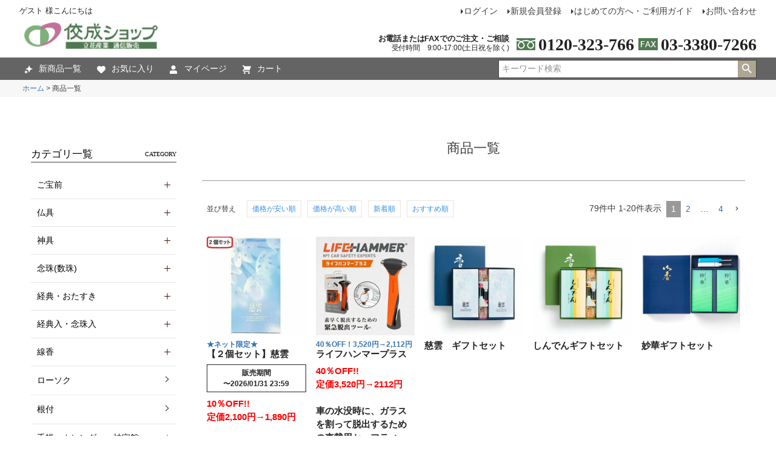

--- FILE ---
content_type: text/html;charset=UTF-8
request_url: https://www.koseishop.com/p/search?minprice=1818&maxprice=2726
body_size: 24199
content:
<!DOCTYPE html>
<html lang="ja"><head>
  <meta charset="UTF-8">
  
  <title>商品一覧 | 佼成ショップ</title>
  <meta name="viewport" content="width=device-width">


    <meta name="description" content="商品一覧 佼成ショップ">
    <meta name="keywords" content=",佼成ショップ">
  
  <link rel="stylesheet" href="https://koseishop.itembox.design/system/fs_style.css?t=20251118042552">
  <link rel="stylesheet" href="https://koseishop.itembox.design/generate/theme5/fs_theme.css?t=20260122172156">
  <link rel="stylesheet" href="https://koseishop.itembox.design/generate/theme5/fs_original.css?t=20260122172156">
  
  <link rel="canonical" href="https://www.koseishop.com/p/search">
  <link rel="next" href="https://www.koseishop.com/p/search?minprice=1818&maxprice=2726&page=2&sort=keyword">
  
  
  
  <script>
    window._FS=window._FS||{};_FS.val={"tiktok":{"enabled":false,"pixelCode":null},"recaptcha":{"enabled":false,"siteKey":null},"clientInfo":{"memberId":"guest","fullName":"ゲスト","lastName":"","firstName":"ゲスト","nickName":"ゲスト","stageId":"","stageName":"","subscribedToNewsletter":"false","loggedIn":"false","totalPoints":"","activePoints":"","pendingPoints":"","purchasePointExpiration":"","specialPointExpiration":"","specialPoints":"","pointRate":"","companyName":"","membershipCardNo":"","wishlist":"","prefecture":""},"enhancedEC":{"ga4Dimensions":{"userScope":{"login":"{@ member.logged_in @}","stage":"{@ member.stage_order @}"}},"searchURL":"%2Fp%2Fsearch%3Fminprice%3D1818%26maxprice%3D2726%26sort%3Dkeyword","amazonCheckoutName":"Amazon Pay","searchKeyword":"","measurementId":"G-PM1BRKVL9B","trackingId":"UA-91847258-1","dimensions":{"dimension1":{"key":"log","value":"{@ member.logged_in @}"},"dimension2":{"key":"mem","value":"{@ member.stage_order @}"}}},"shopKey":"koseishop","device":"PC","cart":{"stayOnPage":true}};
  </script>
  
  <script src="/shop/js/webstore-nr.js?t=20251118042552"></script>
  <script src="/shop/js/webstore-vg.js?t=20251118042552"></script>
  
    <script src="//r2.future-shop.jp/fs.koseishop/pc/recommend.js"></script>
  
  
  
  
  
  
    <meta property="og:title" content="商品一覧 | 佼成ショップ">
    <meta property="og:type" content="website">
    <meta property="og:url" content="https://www.koseishop.com/p/search?minprice&#x3D;1818&amp;maxprice&#x3D;2726">
    <meta property="og:image" content="https://koseishop.itembox.design/item/src/img_ogp.jpg">
    <meta property="og:site_name" content="佼成ショップ">
    <meta property="og:description" content="商品一覧 佼成ショップ">
  
  
  
    <script type="text/javascript" >
      document.addEventListener('DOMContentLoaded', function() {
        _FS.CMATag('{"fs_member_id":"{@ member.id @}","fs_page_kind":"other"}')
      })
    </script>
  
  
  <link rel="icon" href="https://koseishop.itembox.design/item//favicon_normal.ico" sizes="48x48" type="image/x-icon">
<!-- **OGPタグ（フリーパーツ）↓↓ -->
<meta property="og:title" content="商品一覧 | 佼成ショップ">
<meta property="og:type" content="">
<meta property="og:url" content="https://www.koseishop.com/p/search?minprice&#x3D;1818&amp;maxprice&#x3D;2726">
<meta property="og:image" content="">
<meta property="og:site_name" content="佼成ショップ">
<meta property="og:description" content="商品一覧 佼成ショップ">
<!-- **OGPタグ（フリーパーツ）↑↑ -->

<link rel="preconnect" href="https://fonts.googleapis.com">
<link rel="preconnect" href="https://fonts.gstatic.com" crossorigin>
<link href="https://fonts.googleapis.com/css2?family=Noto+Sans+JP:wght@100..900&display=swap" rel="stylesheet">


<link rel="stylesheet" type="text/css" href="https://koseishop.itembox.design/item/css/common.css?t=20260122172339">
<link rel="stylesheet" type="text/css" href="https://koseishop.itembox.design/item/css/sp_common_preview.css?t=20260122172339">

<link rel="stylesheet" type="text/css" href="https://koseishop.itembox.design/item/css/fs.css?t=20260122172339">
<link rel="stylesheet" type="text/css" href="https://koseishop.itembox.design/item/css/sp_fs.css?t=20260122172339">

<script src="https://code.jquery.com/jquery-3.3.1.min.js"></script>
<script src="https://cdn.jsdelivr.net/bxslider/4.2.12/jquery.bxslider.min.js"></script>
<script async src="https://www.googletagmanager.com/gtag/js?id=G-PM1BRKVL9B"></script>


</head>
<body class="fs-body-search" id="fs_ProductSearch">
<script><!--
_FS.setTrackingTag('%3Cscript%3E%0A%28function%28w%2Cd%2Cs%2Cc%2Ci%29%7Bw%5Bc%5D%3Dw%5Bc%5D%7C%7C%7B%7D%3Bw%5Bc%5D.trackingId%3Di%3B%0Avar+f%3Dd.getElementsByTagName%28s%29%5B0%5D%2Cj%3Dd.createElement%28s%29%3Bj.async%3Dtrue%3B%0Aj.src%3D%27%2F%2Fcdn.contx.net%2Fcollect.js%27%3Bf.parentNode.insertBefore%28j%2Cf%29%3B%0A%7D%29%28window%2Cdocument%2C%27script%27%2C%27contx%27%2C%27CTX-x-ixESXeUy%27%29%3B%0A%3C%2Fscript%3E%0A');
--></script>
<div class="fs-l-page">
<header class="fs-l-header">

<div class="head_area">
    <div class="header_contents">
  
      <div class="head_contents_grid sp_head_menu">
  
        <!-- **ドロワーメニューアイコン（フリーパーツ）↓↓ -->
        <section class="hamburger_area">
  
          <div class="fs-l-header__drawerOpener">
            <label for="fs_p_ctrlDrawer" class="fs-p-drawerButton fs-p-drawerButton--open">
              <!-- <i class="fs-p-drawerButton__icon fs-icon--navCtrl"></i> -->
              <div class="hamburger-menu">
                <div class="hamburger-menu-line line-top"></div>
                <div class="hamburger-menu-line line-middle"></div>
                <div class="hamburger-menu-line line-bottom"></div>
              </div>
              <span class="fs-p-drawerButton__label">メニュー</span>
            </label>
          </div>
        </section>
        <!-- **ドロワーメニューアイコン（フリーパーツ）↑↑ -->
        <div class="hamburger_menus fs-clientInfo sp_only">
            <div class="hamburger_menu_title is-loggedIn--{@ member.logged_in @}">
              <div class=""></div>
              <div class="ham_menu_list is-loggedIn--{@ member.logged_in @}">
                <a href="/p/login"><img src="https://koseishop.itembox.design/item/icon_login.png?t=20260122172339">
                  <div class="ham_list_item"></div>
                  <div>ログイン</div>
                </a>
              </div>
              <div class="ham_menu_list is-loggedIn--{@ member.logged_in @}">
                <a href="/p/register"><img src="https://koseishop.itembox.design/item/icon_regist.png?t=20260122172339">
                  <div class="ham_list_item"></div>
                  <div>会員登録</div>
                </a>
              </div>
              <div class="ham_menu_list">
                <a href="/f/guide"><img src="https://koseishop.itembox.design/item/icon_guide.png?t=20260122172339">
                  <div class="ham_list_item"></div>
                  <div>ガイド</div>
                </a>
              </div>
              <!-- <div class="ham_menu_list">
                <a href=""><img src="https://koseishop.itembox.design/item/icon_help.png?t=20260122172339">
                  <div class="ham_list_item"></div>
                  <div>FAQ</div>
                </a>
              </div> -->
              <div class="ham_menu_list">
                <a href="/f/contact"><img src="https://koseishop.itembox.design/item/icon_contact_sp.png?t=20260122172339">
                  <div class="ham_list_item is-loggedIn--{@ member.logged_in @}"></div>
                  <div>お問合せ</div>
                </a>
              </div>
              <div class="login_yes ham_menu_list is-loggedIn--{@ member.logged_in @}">
                <a href="/p/logout"><img src="https://koseishop.itembox.design/item/icon_help.png?t=20260122172339">
                  <div></div>
                  <div>ログアウト</div>
                </a>
              </div>
            </div>
  
  
            <div class="hamburger_menu_area">
              <section class="header_user_logo">
                <div class="fs-l-header__welcomeMsg fs-clientInfo">
                  <div class="fs-p-welcomeMsg">{@ member.last_name @} {@ member.first_name @} 様こんにちは</div>
                  <div class="fs-p-memberInfo is-loggedIn--{@ member.logged_in @}">
                    <span class="fs-p-memberInfo__stage is-staged--{@ member.stage_no @}">会員ランク：{@ member.stage_name @}</span>
                    <span class="fs-p-memberInfo__points">利用可能ポイント：{@ member.active_points @}ポイント</span>
                  </div>
                </div>
              </section>
              
              <div class="sp_tel_box">
                <div class="sp_tel_text_1">お電話/FAXでのご注文・お問合せ</div>
                <div class="sp_hedder_border"></div>
                <div class="tel_text_2"><img src="https://koseishop.itembox.design/item/icon_call.png?t=20260122172339" alt="電話" class="">
                  <a href="tel:0120-323-766">0120-323-766</a>
                </div>
                <div class="sp_tel_text_2">受付時間：9:00～17:00(土日祝日を除く)</div>
                <div class="tel_text_3"><img src="https://koseishop.itembox.design/item/icon_fax.png?t=20260122172339" alt="FAX" class="">03-3380-7266</div>
                
              </div>
  
              <div class="text_left">
                <div class="mt_5"></div>

<div class="side_menu_title menu_title_1">カテゴリ一覧</div>
<div class="side_menu">
	<dl class="accordion-menu side_menu_accordion">
		<dt class="side_accordion_1">ご宝前</dt>
		<dd class="side_submenu">
			<ul>
				<li><a href="/c/gohouzen">すべてのご宝前</a></li>
				<li><a href="/c/gohouzen/fukuju">福聚シリーズ</a></li>
				<li><a href="/c/gohouzen/pure">ピュアシリーズ</a></li>
				<li><a href="/c/gohouzen/eiju">永壽シリーズ</a></li>
				<li><a href="/c/gohouzen/nagomi">まごころ和</a></li>
				<li><a href="/c/gohouzen/akane">ご宝前あかね14号</a></li>
				<li><a href="/c/gohouzen/niji">ご宝前 虹</a></li>
				<li><a href="/c/gohouzen/aqua">ご宝前 アクア</a></li>
				<li><a href="/c/gohouzen/siraki">ご宝前 白木</a></li>
				<li><a href="/c/gohouzen/kyoudukue">経机</a></li>
				<li><a href="/c/gohouzen/width50">幅50cm以下のご宝前</a></li>
				<li><a href="/c/gohouzen/width51-62">幅51cm~62cmのご宝前</a></li>
				<li><a href="/c/gohouzen/width68">幅64.5cm以上のご宝前</a></li>
			</ul>
		</dd>
		<dt class="side_accordion_1">仏具</dt>
		<dd class="side_submenu">
			<ul>
				<li><a href="/c/butsugu">すべての仏具</a></li>
				<li><a href="/c/butsugu/kakejiku-tate">掛軸・立て・他</a></li>
				<li><a href="/c/butsugu/rin">りん</a></li>
				<li><a href="/c/butsugu/mokushou">木鉦</a></li>
				<li><a href="/c/butsugu/rousokutate-kouro">ローソク立て・香炉</a></li>
				<li><a href="/c/butsugu/hidate">電装火立・灯篭</a></li>
				<li><a href="/c/butsugu/denshi-rousoku">電子ローソク</a></li>
				<li><a href="/c/butsugu/cap">茶碗・グラス・湯のみ</a></li>
				<li><a href="/c/butsugu/jotaku">上卓(奉献台)</a></li>
				<li><a href="/c/butsugu/kabin">花瓶</a></li>
				<li><a href="/c/butsugu/sanpou-takatsuki-kumotsudai">三方・高杯・供物台</a></li>
				<li><a href="/c/butsugu/mini-butsugu">ミニ仏具</a></li>
				<li><a href="/c/butsugu/accessories">ご宝前まわりの小物</a></li>
				<li><a href="/c/butsugu/gishiki">儀式用品</a></li>
				<li><a href="/c/butsugu/reikan">霊鑑</a></li>
				<li><a href="/c/butsugu/shouko">お焼香関連</a></li>
			</ul>
		</dd>
		<dt class="side_accordion_1">神具</dt>
		<dd class="side_submenu">
			<ul>
				<li><a href="/c/shingu">すべての神具</a></li>
				<li><a href="/c/shingu/kamidana">神棚</a></li>
				<li><a href="/c/shingu/kagami">鏡</a></li>
			</ul>
		</dd>
		<dt class="side_accordion_1">念珠(数珠)</dt>
		<dd class="side_submenu">
			<ul>
				<li><a href="/c/nenju">すべての念珠(数珠)</a></li>
				<li><a href="/c/nenju/bodaiju">菩提樹</a></li>
				<li><a href="/c/nenju/kokutan-shitan-benishitan">黒檀・紫檀・紅紫檀</a></li>
				<li><a href="/c/nenju/tsuge-yosegi-karin">黄楊・寄木・花梨</a></li>
				<li><a href="/c/nenju/kiseki-shinju">貴石・真珠</a></li>
				<li><a href="/c/nenju/plastic">プラスチックシリーズ</a></li>
				<li><a href="/c/nenju/for-child">子供用</a></li>
				<li><a href="/c/nenju/bracelet">ブレスレット</a></li>
			</ul>
		</dd>
		<dt class="side_accordion_1">経典・おたすき</dt>
		<dd class="side_submenu">
			<ul>
				<li><a href="/c/kyouten-otasuki">すべての経典・おたすき</a></li>
				<li><a href="/c/kyouten-otasuki/kyoten">経典</a></li>
				<li><a href="/c/kyouten-otasuki/otasuki">おたすき</a></li>
				<li><a href="/c/kyouten-otasuki/hokesanbukyou">法華三部経</a></li>
			</ul>
		</dd>
		<dt class="side_accordion_1">経典入・念珠入</dt>
		<dd class="side_submenu">
			<ul>
				<li><a href="/c/kyoutenire-nenjuire">すべての経典入・念珠入</a></li>
				<li><a href="/c/kyoutenire-nenjuire/kyoutenire">経典入</a></li>
				<li><a href="/c/kyoutenire-nenjuire/sanbukyouire">三部経入</a></li>
				<li><a href="/c/kyoutenire-nenjuire/nenjuire">念珠入</a></li>
			</ul>
		</dd>
		<dt class="side_accordion_1">線香</dt>
		<dd class="side_submenu">
			<ul>
				<li><a href="/c/senkou">すべての線香</a></li>
				<li><a href="/c/senkou/bienkou">ご家庭用 微煙香</a></li>
				<li><a href="/c/senkou/yuenkou">ご家庭用 有煙香</a></li>
				<li><a href="/c/senkou/koukyu">高級線香</a></li>
				<li><a href="/c/senkou/goshinmotsu">ご進物用</a></li>
				<li><a href="/c/senkou/okou">お香・香炉</a></li>
				<li><a href="/c/senkou/incense">ディズニーインセンス</a></li>
			</ul>
		</dd>
		<dt class="side_accordion_2"><a href="/c/rousoku">ローソク</a></dt>
		<dd class="side_submenu"></dd>
		<dt class="side_accordion_2"><a href="/c/netsuke">根付</a></dt>
		<dd class="side_submenu"></dd>
		<dt class="side_accordion_1">手帳・カレンダー・神宮館</dt>
		<dd class="side_submenu">
			<ul>
				<li><a href="/c/techou-calendar-jingukan">すべての手帳・カレンダー・神宮館</a></li>
				<li><a href="/c/techou-calendar-jingukan/techou">手帳</a></li>
				<li><a href="/c/techou-calendar-jingukan/calendar">日めくり・カレンダー</a></li>
				<li><a href="/c/techou-calendar-jingukan/jingukan">神宮館</a></li>
			</ul>
		</dd>
		<dt class="side_accordion_1">雑貨</dt>
		<dd class="side_submenu">
			<ul>
				<li><a href="/c/zakka">すべての雑貨</a></li>
				<li><a href="/c/zakka/oeshiki">お会式用品</a></li>
				<li><a href="/c/zakka/bungu">文具</a></li>
				<li><a href="/c/zakka/okimono">置物</a></li>
				<li><a href="/c/zakka/goshugobukuro">ご守護袋</a></li>
			</ul>
		</dd>
		<dt class="side_accordion_1">食料・飲料</dt>
		<dd class="side_submenu">
			<ul>
				<li><a href="/c/food-beverage">すべての食料・飲料</a></li>
				<li><a href="/c/food-beverage/tea">お茶</a></li>
				<li><a href="/c/food-beverage/beverage">飲料</a></li>
				<li><a href="/c/food-beverage/sweets-tsukemono">漬物・お菓子・その他</a></li>
			</ul>
		</dd>
		<dt class="side_accordion_1">書籍・楽譜</dt>
		<dd class="side_submenu">
			<ul>
				<li><a href="/c/book">すべての書籍・楽譜</a></li>
				<li><a href="/c/book/menbers">会員向け</a></li>
				<li><a href="/c/book/ippan">一般書</a></li>
				<li><a href="/c/book/yousho">洋書</a></li>
				<li><a href="/c/book/jidosho">児童書</a></li>
				<li><a href="/c/book/book-sonota">その他</a></li>
				<li><a href="/c/book/musicscore">楽譜</a></li>
			</ul>
		</dd>
		<dt class="side_accordion_1">防災用品</dt>
		<dd class="side_submenu">
			<ul>
				<li><a href="/c/bousai">すべての防災用品</a></li>
				<li><a href="/c/bousai/emergency-candle">非常用ローソク</a></li>
				<li><a href="/c/bousai/lantern">LEDランタン</a></li>
				<li><a href="/c/bousai/tank">折りたたみ式タンク</a></li>
				<li><a href="/c/bousai/preserved-food">保存食セット</a></li>
				<li><a href="/c/bousai/hammer">セーフティハンマー</a></li>
			</ul>
		</dd>
                <dt class="side_accordion_2"><a href="/c/outlet">アウトレット</a></dt>
		<dd class="side_submenu"></dd>
	</dl>
</div>
              </div>
  
              <div class="margin_auto text_left">
  
<div class="mt_5"></div>
<div class="side_menu_title menu_title_3">
	営業日カレンダー
</div>
<div class="mt_2"></div>
<div class="calendar">
		<script src="https://koseishop.itembox.design/item/js/calendar-parameter.js"></script>
		<script src="https://koseishop.itembox.design/item/js/calendar.js"></script>
</div>

<div class="calendar_text mt_1">
    <div class="displey_inlineBlock verticalAlign_middle">
        <div class="business_day"></div>営業日
    </div>

    <div class="displey_inlineBlock verticalAlign_middle">
        <div class="business_holiday"></div>休業日</div>
    <div>
    	ご注文受付：24時間年中無休(メンテナンス等実施時は除く)
    </div>
</div>
              </div>
  
              <div id="close_btn_menu" class="close_btn">
                <div class="close_btn_mark">メニューを閉じる</div>
              </div>
                
              <script>
                  $(function(){
                    $('#close_btn_menu').on('click',function(){
                      var sp = "{@ member.logged_in @}";
                              if(sp == "true" || sp == "false"){
                      $(this).toggleClass('active');
                      $('.hamburger-menu').toggleClass('active');
                      $('.fs-p-drawerButton__label').toggleClass('active');
                      $('.hamburger_menus').toggleClass('active');
                       }
                    });
                  });
  
                  $(function(){
                      $('.side_accordion_1').each(function(){
                          $(this).on('click',function(){
                              var sp = "{@ member.logged_in @}";
                              if(sp == "true" || sp == "false"){
                              $("+.side_submenu",this).slideToggle();
                              return false;
                              }
                          });
  
                      });
                  }); 
  
              </script>
                
            </div>
  
        </div> <!-- hamburger_menus -->
  
        <!-- **ECサイトロゴ（フリーパーツ）↓↓ -->
        <div class="fs-l-header__logo">
          <div class="fs-p-logo">
            <a href="/"><img src="https://koseishop.itembox.design/item/logo.png?t=20260122172339" alt="佼成ショップ" class="displey_inlineBlock"></a>
          </div>
        </div>
        <!-- **ECサイトロゴ（フリーパーツ）↑↑ -->
  
      </div>
  
      <div class="head_contents_grid pc_head_menu">
  
      <!-- **ウェルカムメッセージ（フリーパーツ ）↓↓ -->
        <section class="header_user_logo pc_head_menu">
          <div class="fs-l-header__welcomeMsg fs-clientInfo">
            <div class="fs-p-welcomeMsg">{@ member.last_name @} {@ member.first_name @} 様こんにちは</div>
            <div class="fs-p-memberInfo is-loggedIn--{@ member.logged_in @}">
              <span class="fs-p-memberInfo__stage is-staged--{@ member.stage_no @}"> {@ member.stage_name @}会員</span>
              <span class="fs-p-memberInfo__points">{@ member.active_points @}ポイント</span>
            </div>
          </div>
        </section>
        <!-- **ウェルカムメッセージ（フリーパーツ ）↑↑ -->
  
        <!-- **ECサイトロゴ（フリーパーツ）↓↓ -->
        <section class="fs-l-header__logo">
          <div class="fs-p-logo">
            <a href="/"><img src="https://koseishop.itembox.design/item/logo.png?t=20260122172339" alt="佼成ショップ" class="displey_inlineBlock"></a>
          </div>
        </section>
        <!-- **ECサイトロゴ（フリーパーツ）↑↑ -->
        
  
        <section class="pc_top_menu pc_head_menu">
          <nav class="fs-p-headerUtilityMenu">
<ul class="fs-p-headerUtilityMenu__list fs-clientInfo fs-pt-menu fs-pt-menu--lv1">
<li class="fs-p-headerUtilityMenu__logout is-loggedIn--{@ member.logged_in @} fs-pt-menu__item fs-pt-menu__item--lv1">
<span class="fs-pt-menu__heading fs-pt-menu__heading--lv1">
<a href="/p/logout" class="fs-pt-menu__link fs-pt-menu__link--lv1">ログアウト</a>
</span>
</li>
<li class="fs-p-headerUtilityMenu__login is-loggedIn--{@ member.logged_in @} fs-pt-menu__item fs-pt-menu__item--lv1">
<span class="fs-pt-menu__heading fs-pt-menu__heading--lv1">
<a href="/p/login" class="fs-pt-menu__link fs-pt-menu__link--lv1">ログイン</a>
</span>
</li>
<li class="fs-p-headerUtilityMenu__register is-loggedIn--{@ member.logged_in @} fs-pt-menu__item fs-pt-menu__item--lv1">
<span class="fs-pt-menu__heading fs-pt-menu__heading--lv1">
<a href="/p/register" class="fs-pt-menu__link fs-pt-menu__link--lv1">新規会員登録</a>
</span>
</li>
<li class="fs-pt-menu__item fs-pt-menu__item--lv1">
<span class="fs-pt-menu__heading fs-pt-menu__heading--lv1">
<a href="/f/guide" class="fs-pt-menu__link fs-pt-menu__link--lv1">はじめての方へ・ご利用ガイド</a>
</span>
</li>
<li class="fs-pt-menu__item fs-pt-menu__item--lv1">
<span class="fs-pt-menu__heading fs-pt-menu__heading--lv1">
<a href="/f/contact" class="fs-pt-menu__link fs-pt-menu__link--lv1">お問い合わせ</a>
</span>
</li>
</ul>

</nav>
        </section>
  
        <section class="tel_banner pc_head_menu">
          <div class="fs-p-phoneOrder">
          <!-- **電話注文バナー（フリーパーツ） ↓↓ -->
            <div class="header_text_1 displey_inlineBlock">
              お電話またはFAXでのご注文・ご相談<br>
              <span class="header_text_2">受付時間　9:00-17:00(土日祝を除く)</span>
            </div>
  
            <div class="tel_text_1 displey_inlineBlock">
              <img src="https://koseishop.itembox.design/item/icon_call.png?t=20260122172339" alt="電話" class="">0120-323-766
              <img src="https://koseishop.itembox.design/item/icon_fax.png?t=20260122172339" alt="FAX" class="">03-3380-7266
            </div>
          </div>
          <!-- **電話注文バナー（フリーパーツ） ↑↑ -->
        </section>
  
      </div>
  
    </div>
  
      <!-- **ヘッダーナビゲーション（フリーパーツ）↓↓ -->
    <div class="headerNavBar">
      <nav class="fs-p-headerNavigation" id="fs_p_headerNavigation">
        <ul class="fs-p-headerNavigation__list">
          <li class="fs-p-headerNavigation__listItem">
            <a href="/f/new-arrival" class="headerNavigation_link">
              <div class="header_icon_1">
                <img src="https://koseishop.itembox.design/item/icon_new.png?t=20260122172339">
              </div>
            <br class="sp_head_menu">新商品一覧</a>
          </li>
          <li class="fs-p-headerNavigation__listItem sp_head_item sp_search_btn">
            <a href="#" class="headerNavigation_link">
              <div class="header_icon_1">
                <img src="https://koseishop.itembox.design/item/icon_serch.png?t=20260122172339">
              </div>
              <br class="sp_head_menu">検索</a>
          </li>
          <li class="fs-p-headerNavigation__listItem">
            <a href="/my/wishlist" class="headerNavigation_link">
              <div class="header_icon_1">
                <img src="https://koseishop.itembox.design/item/icon_fav.png?t=20260122172339">
              </div>
            <br class="sp_head_menu">お気に入り</a>
          </li>
          <li class="fs-p-headerNavigation__listItem">
            <a href="/my/top" class="headerNavigation_link">
              <div class="header_icon_1">
                <img src="https://koseishop.itembox.design/item/icon_mypage.png?t=20260122172339">
              </div>
            <br class="sp_head_menu">マイページ</a>
          </li>
          <li class="fs-p-headerNavigation__listItem">
            <a href="/p/cart" class="fs-p-headerNavigation__viewCartButton headerNavigation_link">
              <div class="header_icon_1"><img src="https://koseishop.itembox.design/item/icon_cart.png?t=20260122172339"></div><br class="sp_head_menu">
              <span class="fs-p-headerNavigation__viewCartButton__label">カート</span>
              <span class="fs-p-cartItemNumber fs-client-cart-count fs-clientInfo"></span>
            </a>
          </li>
        </ul>
        <div class="headerNavigation_search searchForm pc_head_menu">
          <form action="/p/search" method="get">
            <span class="searchForm_inputGroup inputGroup">
              <input type="text" name="keyword" maxlength="1000" placeholder="キーワード検索" class="searchForm_input inputGroup_input">
              <button type="submit" class="searchForm_button inputGroup_button">検索</button>
            </span>
          </form>
        </div>
      </nav>
    </div>
  
  </div><!-- header_area -->
  
  
  
  
<div class="search_form_area sp_head_menu">
    <div class="headerNavigation_search searchForm">
      <form action="/p/search" method="get">
        <span class="searchForm_inputGroup inputGroup">
          <input type="text" name="keyword" maxlength="1000" placeholder="キーワード検索" class="searchForm_input inputGroup_input">
          <button type="submit" class="searchForm_button inputGroup_button">検索</button>
        </span>
      </form>
    </div>
  </div>
  
  <script type="application/ld+json">
  {
    "@context": "http://schema.org",
    "@type": "WebSite",
    "url": "https://www.koseishop.com",
    "potentialAction": {
      "@type": "SearchAction",
      "target": "https://www.koseishop.com/p/search?keyword={search_term_string}",
      "query-input": "required name=search_term_string"
    }
  }
  </script>
  <!-- **ヘッダーナビゲーション（フリーパーツ） ↑↑ -->
  
  
</header>
<!-- **パンくずリストパーツ （システムパーツ） ↓↓ -->
<nav class="fs-c-breadcrumb">
<ol class="fs-c-breadcrumb__list">
<li class="fs-c-breadcrumb__listItem">
<a href="/">ホーム</a>
</li>
<li class="fs-c-breadcrumb__listItem">
商品一覧
</li>
</ol>
</nav>
<!-- **パンくずリストパーツ （システムパーツ） ↑↑ -->
<main class="fs-l-main"><div id="fs-page-error-container" class="fs-c-panelContainer">
  
  
</div>
<aside class="fs-p-drawer fs-l-sideArea">
<!-- **ドロワーメニュー上部 （フリーパーツ） ↓↓ -->
<div class="fs-p-drawer__buttonContainer">
  <label for="fs_p_ctrlDrawer" class="fs-p-drawer__button fs-p-drawerButton fs-p-drawerButton--close">
    <i class="fs-p-drawerButton__icon fs-icon--close"></i>
    <span class="fs-p-drawerButton__label">close</span>
  </label>
</div>
<div class="fs-clientInfo">
  <div class="fs-p-drawer__welcomeMsg">
    <div class="fs-p-welcomeMsg">{@ member.last_name @} {@ member.first_name @} 様こんにちは</div>
    <div class="fs-p-memberInfo is-loggedIn--{@ member.logged_in @}">
      <!-- <span class="fs-p-memberInfo__rank">{@ member.stage_name @}会員</span> -->
      <span class="fs-p-memberInfo__points">{@ member.active_points @}ポイント</span>
    </div>
  </div>
  <div class="fs-p-drawer__loginLogout">
    <a href="/p/logout" class="fs-p-drawer__loginLogout__logout is-loggedIn--{@ member.logged_in @}">ログアウト</a>
    <a href="/p/login" class="fs-p-drawer__loginLogout__login is-loggedIn--{@ member.logged_in @}">ログイン</a>
  </div>
</div>
<!-- **ドロワーメニュー上部 （フリーパーツ）↑↑ -->
<div class="mt_5"></div>

<div class="side_menu_title menu_title_1">カテゴリ一覧</div>
<div class="side_menu">
	<dl class="accordion-menu side_menu_accordion">
		<dt class="side_accordion_1">ご宝前</dt>
		<dd class="side_submenu">
			<ul>
				<li><a href="/c/gohouzen">すべてのご宝前</a></li>
				<li><a href="/c/gohouzen/fukuju">福聚シリーズ</a></li>
				<li><a href="/c/gohouzen/pure">ピュアシリーズ</a></li>
				<li><a href="/c/gohouzen/eiju">永壽シリーズ</a></li>
				<li><a href="/c/gohouzen/nagomi">まごころ和</a></li>
				<li><a href="/c/gohouzen/akane">ご宝前あかね14号</a></li>
				<li><a href="/c/gohouzen/niji">ご宝前 虹</a></li>
				<li><a href="/c/gohouzen/aqua">ご宝前 アクア</a></li>
				<li><a href="/c/gohouzen/siraki">ご宝前 白木</a></li>
				<li><a href="/c/gohouzen/kyoudukue">経机</a></li>
				<li><a href="/c/gohouzen/width50">幅50cm以下のご宝前</a></li>
				<li><a href="/c/gohouzen/width51-62">幅51cm~62cmのご宝前</a></li>
				<li><a href="/c/gohouzen/width68">幅64.5cm以上のご宝前</a></li>
			</ul>
		</dd>
		<dt class="side_accordion_1">仏具</dt>
		<dd class="side_submenu">
			<ul>
				<li><a href="/c/butsugu">すべての仏具</a></li>
				<li><a href="/c/butsugu/kakejiku-tate">掛軸・立て・他</a></li>
				<li><a href="/c/butsugu/rin">りん</a></li>
				<li><a href="/c/butsugu/mokushou">木鉦</a></li>
				<li><a href="/c/butsugu/rousokutate-kouro">ローソク立て・香炉</a></li>
				<li><a href="/c/butsugu/hidate">電装火立・灯篭</a></li>
				<li><a href="/c/butsugu/denshi-rousoku">電子ローソク</a></li>
				<li><a href="/c/butsugu/cap">茶碗・グラス・湯のみ</a></li>
				<li><a href="/c/butsugu/jotaku">上卓(奉献台)</a></li>
				<li><a href="/c/butsugu/kabin">花瓶</a></li>
				<li><a href="/c/butsugu/sanpou-takatsuki-kumotsudai">三方・高杯・供物台</a></li>
				<li><a href="/c/butsugu/mini-butsugu">ミニ仏具</a></li>
				<li><a href="/c/butsugu/accessories">ご宝前まわりの小物</a></li>
				<li><a href="/c/butsugu/gishiki">儀式用品</a></li>
				<li><a href="/c/butsugu/reikan">霊鑑</a></li>
				<li><a href="/c/butsugu/shouko">お焼香関連</a></li>
			</ul>
		</dd>
		<dt class="side_accordion_1">神具</dt>
		<dd class="side_submenu">
			<ul>
				<li><a href="/c/shingu">すべての神具</a></li>
				<li><a href="/c/shingu/kamidana">神棚</a></li>
				<li><a href="/c/shingu/kagami">鏡</a></li>
			</ul>
		</dd>
		<dt class="side_accordion_1">念珠(数珠)</dt>
		<dd class="side_submenu">
			<ul>
				<li><a href="/c/nenju">すべての念珠(数珠)</a></li>
				<li><a href="/c/nenju/bodaiju">菩提樹</a></li>
				<li><a href="/c/nenju/kokutan-shitan-benishitan">黒檀・紫檀・紅紫檀</a></li>
				<li><a href="/c/nenju/tsuge-yosegi-karin">黄楊・寄木・花梨</a></li>
				<li><a href="/c/nenju/kiseki-shinju">貴石・真珠</a></li>
				<li><a href="/c/nenju/plastic">プラスチックシリーズ</a></li>
				<li><a href="/c/nenju/for-child">子供用</a></li>
				<li><a href="/c/nenju/bracelet">ブレスレット</a></li>
			</ul>
		</dd>
		<dt class="side_accordion_1">経典・おたすき</dt>
		<dd class="side_submenu">
			<ul>
				<li><a href="/c/kyouten-otasuki">すべての経典・おたすき</a></li>
				<li><a href="/c/kyouten-otasuki/kyoten">経典</a></li>
				<li><a href="/c/kyouten-otasuki/otasuki">おたすき</a></li>
				<li><a href="/c/kyouten-otasuki/hokesanbukyou">法華三部経</a></li>
			</ul>
		</dd>
		<dt class="side_accordion_1">経典入・念珠入</dt>
		<dd class="side_submenu">
			<ul>
				<li><a href="/c/kyoutenire-nenjuire">すべての経典入・念珠入</a></li>
				<li><a href="/c/kyoutenire-nenjuire/kyoutenire">経典入</a></li>
				<li><a href="/c/kyoutenire-nenjuire/sanbukyouire">三部経入</a></li>
				<li><a href="/c/kyoutenire-nenjuire/nenjuire">念珠入</a></li>
			</ul>
		</dd>
		<dt class="side_accordion_1">線香</dt>
		<dd class="side_submenu">
			<ul>
				<li><a href="/c/senkou">すべての線香</a></li>
				<li><a href="/c/senkou/bienkou">ご家庭用 微煙香</a></li>
				<li><a href="/c/senkou/yuenkou">ご家庭用 有煙香</a></li>
				<li><a href="/c/senkou/koukyu">高級線香</a></li>
				<li><a href="/c/senkou/goshinmotsu">ご進物用</a></li>
				<li><a href="/c/senkou/okou">お香・香炉</a></li>
				<li><a href="/c/senkou/incense">ディズニーインセンス</a></li>
			</ul>
		</dd>
		<dt class="side_accordion_2"><a href="/c/rousoku">ローソク</a></dt>
		<dd class="side_submenu"></dd>
		<dt class="side_accordion_2"><a href="/c/netsuke">根付</a></dt>
		<dd class="side_submenu"></dd>
		<dt class="side_accordion_1">手帳・カレンダー・神宮館</dt>
		<dd class="side_submenu">
			<ul>
				<li><a href="/c/techou-calendar-jingukan">すべての手帳・カレンダー・神宮館</a></li>
				<li><a href="/c/techou-calendar-jingukan/techou">手帳</a></li>
				<li><a href="/c/techou-calendar-jingukan/calendar">日めくり・カレンダー</a></li>
				<li><a href="/c/techou-calendar-jingukan/jingukan">神宮館</a></li>
			</ul>
		</dd>
		<dt class="side_accordion_1">雑貨</dt>
		<dd class="side_submenu">
			<ul>
				<li><a href="/c/zakka">すべての雑貨</a></li>
				<li><a href="/c/zakka/oeshiki">お会式用品</a></li>
				<li><a href="/c/zakka/bungu">文具</a></li>
				<li><a href="/c/zakka/okimono">置物</a></li>
				<li><a href="/c/zakka/goshugobukuro">ご守護袋</a></li>
			</ul>
		</dd>
		<dt class="side_accordion_1">食料・飲料</dt>
		<dd class="side_submenu">
			<ul>
				<li><a href="/c/food-beverage">すべての食料・飲料</a></li>
				<li><a href="/c/food-beverage/tea">お茶</a></li>
				<li><a href="/c/food-beverage/beverage">飲料</a></li>
				<li><a href="/c/food-beverage/sweets-tsukemono">漬物・お菓子・その他</a></li>
			</ul>
		</dd>
		<dt class="side_accordion_1">書籍・楽譜</dt>
		<dd class="side_submenu">
			<ul>
				<li><a href="/c/book">すべての書籍・楽譜</a></li>
				<li><a href="/c/book/menbers">会員向け</a></li>
				<li><a href="/c/book/ippan">一般書</a></li>
				<li><a href="/c/book/yousho">洋書</a></li>
				<li><a href="/c/book/jidosho">児童書</a></li>
				<li><a href="/c/book/book-sonota">その他</a></li>
				<li><a href="/c/book/musicscore">楽譜</a></li>
			</ul>
		</dd>
		<dt class="side_accordion_1">防災用品</dt>
		<dd class="side_submenu">
			<ul>
				<li><a href="/c/bousai">すべての防災用品</a></li>
				<li><a href="/c/bousai/emergency-candle">非常用ローソク</a></li>
				<li><a href="/c/bousai/lantern">LEDランタン</a></li>
				<li><a href="/c/bousai/tank">折りたたみ式タンク</a></li>
				<li><a href="/c/bousai/preserved-food">保存食セット</a></li>
				<li><a href="/c/bousai/hammer">セーフティハンマー</a></li>
			</ul>
		</dd>
                <dt class="side_accordion_2"><a href="/c/outlet">アウトレット</a></dt>
		<dd class="side_submenu"></dd>
	</dl>
</div>

<div class="mt_5"></div>
<div class="side_menu_title menu_title_2">
	ショッピングガイド
</div>

<div class="side_box">
	<div class="side_box_img">
		<img src="https://koseishop.itembox.design/item/shopping.png?t=20260122172339">
	</div>
	<div class="side_text_1">
		<div class="side_special_text_1">10,000円
			<span class="side_special_text_2">(税込)</span>
			以上で

			<div class="side_special_text_3">送料当社負担</div>
		</div>
	</div>
</div>

<div class="side_text_3">
	<div class="side_text_2"><a href="/f/delivery">送料・手数料について</a></div>
</div>


<div class="side_box">
	<div class="side_box_img">
		<img src="https://koseishop.itembox.design/item/delivery.png?t=20260122172339">
	</div>
	<div class="side_text_1">
		<div class="side_special_text_1">ご注文受付後、<br>
			<span class="side_special_text_3">通常7日前後</span><br>
			でお届けいたします。
			<div class="side_special_text_4">
				※一部商品を除く<br>
				※セール時は遅れる場合があります
			</div>
		</div>
	</div>
</div>

<div class="side_box">
	<div class="side_box_img">
		<img src="https://koseishop.itembox.design/item/settlement.png?t=20260122172339">
	</div>
	<div class="side_text_1">
		<div class="side_special_text_5">
			Amazon Pay・クレジット<br>
			代金引換・PayPay等
			<div class="side_special_text_3">各種決済に対応</div>
		</div>
	</div>
</div>

<div class="side_text_3">
	<div class="side_text_2"><a href="/f/payment">お支払い方法について</a></div>
</div>

<div class="side_box">
	<div class="side_box_img">
		<img src="https://koseishop.itembox.design/item/return.png?t=20260122172339">
	</div>
	<div class="side_text_1">
		<div class="side_special_text_1">返品は商品到着後<br>
			<span class="side_special_text_3">8日間以内</span><br>
			にご連絡ください
		</div>
	</div>
</div>

<div class="side_text_3">
	<div class="side_text_2"><a href="/f/return-exchange">返品・交換について</a></div>
</div>


<div class="mt_5"></div>
<div class="side_menu_title menu_title_3">
	営業日カレンダー
</div>

<div class="mt_2"></div>
<div class="calendar">
		<script src="https://koseishop.itembox.design/item/js/calendar-parameter.js"></script>
		<script src="https://koseishop.itembox.design/item/js/calendar.js"></script>
</div>

<div class="calendar_text mt_1">
    <div class="displey_inlineBlock verticalAlign_middle">
        <div class="business_day"></div>営業日
    </div>

    <div class="displey_inlineBlock verticalAlign_middle">
        <div class="business_holiday"></div>休業日</div>
    <div>
    	ご注文受付：24時間年中無休(メンテナンス等実施時は除く)
    </div>
</div>
</aside>
<section class="fs-l-pageMain"><!-- **ページ見出し（フリーパーツ）↓↓ -->
<h1 class="fs-c-heading fs-c-heading--page">商品一覧</h1>
<!-- **ページ見出し（フリーパーツ）↑↑ -->
<!-- **商品検索結果表示エリア（システムパーツグループ）↓↓ -->

  
<div class="fs-c-productList"><!-- **並び替え・ページャーパーツ（システムパーツ） ↓↓ -->
<div class="fs-c-productList__controller">
  <div class="fs-c-sortItems">
  <span class="fs-c-sortItems__label">並び替え</span>
  <ul class="fs-c-sortItems__list">
  <li class="fs-c-sortItems__list__item">
  <a href="/p/search?minprice=1818&maxprice=2726&sort=price_low" class="fs-c-sortItems__list__item__label">価格が安い順</a>
  </li>
  <li class="fs-c-sortItems__list__item">
  <a href="/p/search?minprice=1818&maxprice=2726&sort=price_high" class="fs-c-sortItems__list__item__label">価格が高い順</a>
  </li>
  <li class="fs-c-sortItems__list__item">
  <a href="/p/search?minprice=1818&maxprice=2726&sort=latest" class="fs-c-sortItems__list__item__label">新着順</a>
  </li>
  <li class="fs-c-sortItems__list__item">
  <a href="/p/search?minprice=1818&maxprice=2726&sort=priority" class="fs-c-sortItems__list__item__label">おすすめ順</a>
  </li>
  </ul>
  </div>
  <div class="fs-c-listControl">
<div class="fs-c-listControl__status">
<span class="fs-c-listControl__status__total">79<span class="fs-c-listControl__status__total__label">件中</span></span>
<span class="fs-c-listControl__status__indication">1<span class="fs-c-listControl__status__indication__separator">-</span>20<span class="fs-c-listControl__status__indication__label">件表示</span></span>
</div>
<div class="fs-c-pagination">
<span class="fs-c-pagination__item is-active">1</span>
<a href="/p/search?minprice=1818&maxprice=2726&page=2&sort=keyword" class="fs-c-pagination__item" role="button">2</a>
<span class="fs-c-pagination__item">…</span>
<a href="/p/search?minprice=1818&maxprice=2726&page=4&sort=keyword" class="fs-c-pagination__item" role="button">4</a>
<a href="/p/search?minprice=1818&maxprice=2726&page=2&sort=keyword" class="fs-c-pagination__item fs-c-pagination__item--next" role="button" aria-label="次のページへ"></a></div>
</div>
</div>
<!-- **並び替え・ページャーパーツ（システムパーツ） ↑↑ -->
<!-- **商品一覧（システムパーツ）↓↓ -->
<div class="fs-c-productList__list" data-add-to-cart-setting="">
<article class="fs-c-productList__list__item fs-c-productListItem" data-product-id="2138">
<form>

<input type="hidden" name="productId" value="2138">
<input type="hidden" name="verticalVariationNo" value="">
<input type="hidden" name="horizontalVariationNo" value="">
<input type="hidden" name="staffStartSkuCode" value="">
<input type="hidden" name="quantity" value="1">

<!-- **商品画像・拡大パーツ（システムパーツ）↓↓ -->
<div class="fs-c-productListItem__imageContainer">
  <div class="fs-c-productListItem__image fs-c-productImage">
  
    <a href="/c/kansya-sale/may-sale/1388-02">
      <img data-layzr="https://koseishop.itembox.design/product/021/000000002138/000000002138-01-m.jpg?t&#x3D;20260122145737" alt="" src="https://koseishop.itembox.design/item/src/loading.svg?t&#x3D;20260122172339" class="fs-c-productListItem__image__image fs-c-productImage__image">
    </a>
  
  </div>
</div>
<div class="fs-c-productListItem__viewMoreImageButton fs-c-buttonContainer">
<button type="button" class="fs-c-button--viewMoreImage fs-c-button--plain">
  <span class="fs-c-button__label">他の画像を見る</span>
</button>
</div>
<aside class="fs-c-productImageModal" style="display: none;">
  <div class="fs-c-productImageModal__inner">
    <span class="fs-c-productImageModal__close" role="button" aria-label="閉じる"></span>
    <div class="fs-c-productImageModal__contents">
      <div class="fs-c-productImageModalCarousel fs-c-slick">
        <div class="fs-c-productImageModalCarousel__track">
        
          <div>
            <figure class="fs-c-productImageModalCarousel__figure">
              
              <img data-lazy="https://koseishop.itembox.design/product/021/000000002138/000000002138-01-xl.jpg?t&#x3D;20260122145737" data-src="https://koseishop.itembox.design/product/021/000000002138/000000002138-01-xl.jpg?t&#x3D;20260122145737" alt="" src="https://koseishop.itembox.design/item/src/loading.svg?t&#x3D;20260122172339" class="fs-c-productImageModalCarousel__figure__image">
            </figure>
          </div>
        
        </div>
      </div>
    </div>
  </div>
</aside>
<!-- **商品画像・拡大パーツ（システムパーツ）↑↑ -->
<!-- **商品名パーツ（システムパーツ）↓↓ -->
<h2 class="fs-c-productListItem__productName fs-c-productName">
  
  <a href="/c/kansya-sale/may-sale/1388-02">
    <span class="fs-c-productName__copy">★ネット限定★</span>
    <span class="fs-c-productName__name">【２個セット】慈雲</span>
  </a>
  
</h2>
<!-- **商品名パーツ（システムパーツ）↑↑ -->


<!-- **商品価格パーツ（システムパーツ）↓↓ -->
<div class="fs-c-productListItem__prices fs-c-productPrices">
  
    <div class="fs-c-productPrice fs-c-productPrice--listed">
      
        
  
    
    <span class="fs-c-productPrice__main">
      
        <span class="fs-c-productPrice__main__label">通常価格</span>
      
      <span class="fs-c-productPrice__main__price fs-c-price">
        <span class="fs-c-price__currencyMark">&yen;</span>
        <span class="fs-c-price__value">2,100</span>
      </span>
    </span>
    
  

      
      
        <span class="fs-c-productPrice__addon fs-c-productPrice__addon--listed">のところ</span>
      
    </div>
  
  
    
      <div class="fs-c-productPrice fs-c-productPrice--selling">
        
  
    
    <span class="fs-c-productPrice__main">
      
      <span class="fs-c-productPrice__main__price fs-c-price">
        <span class="fs-c-price__currencyMark">&yen;</span>
        <span class="fs-c-price__value">1,890</span>
      </span>
    </span>
    <span class="fs-c-productPrice__addon">
      <span class="fs-c-productPrice__addon__label">税込</span>
    </span>
    
  

      </div>
    
    
    
  
    
</div>
<!-- **商品価格パーツ（システムパーツ）↑↑ -->

<!-- **販売期間表示（システムパーツ）↓↓ -->




<div class="fs-c-productListItem__salesPeriod fs-c-salesPeriod">
  <dl class="fs-c-salesPeriod__date">
    <dt>販売期間</dt>
    <dd>
      
      <span class="fs-c-timeJoint">〜</span>
      
        <time datetime="2026-01-31T23:59:00+09:00" class="fs-c-time">
          2026/01/31 23:59
        </time>
      
    </dd>
  </dl>
</div>

<!-- **販売期間表示（システムパーツ）↑↑ -->



<div class="outOfstock_delete">


</div>

<!-- **商品一言説明パーツ（システムパーツ）↓↓ -->
<div class="fs-c-productListItem__productDescription"><font color=red>10％OFF!!<br>
定価2,100円→1,890円</font><br><br>
</div>
<!-- **商品一言説明パーツ（システムパーツ）↑↑ -->


  


<!-- **カート・バリエーションごとにボタンパーツ（システムパーツ）↓↓ -->
<div class="fs-c-productListItem__control fs-c-buttonContainer" data-product-id="2138" data-vertical-variation-no="" data-horizontal-variation-no="" data-vertical-admin-no="" data-horizontal-admin-no="">

<a href="/c/kansya-sale/may-sale/1388-02" class="fs-c-button--viewProductDetail fs-c-button--plain">
  <span class="fs-c-button__label">詳細を見る</span>
</a>

<button type="button" class="fs-c-button--addToWishList--icon fs-c-button--particular">
<span class="fs-c-button__label">お気に入りに登録する</span>
</button>

</div>


<!-- **カート・バリエーションごとにボタンパーツ（システムパーツ）↑↑ -->
</form>

<span data-id="fs-analytics" data-product-url="1388-02" data-eec="{&quot;list_name&quot;:&quot;商品一覧&quot;,&quot;fs-remove_from_cart-price&quot;:1890,&quot;id&quot;:&quot;1388-02&quot;,&quot;fs-begin_checkout-price&quot;:1890,&quot;price&quot;:1890,&quot;fs-select_content-price&quot;:1890,&quot;category&quot;:&quot;感謝セー/月間セー&quot;,&quot;fs-add_to_cart-price&quot;:1890,&quot;name&quot;:&quot;【２個セット】慈雲&quot;,&quot;quantity&quot;:1}" data-ga4="{&quot;items&quot;:[{&quot;fs-select_content-price&quot;:1890,&quot;fs-select_item-price&quot;:1890,&quot;fs-remove_from_cart-price&quot;:1890,&quot;item_name&quot;:&quot;【２個セット】慈雲&quot;,&quot;fs-begin_checkout-price&quot;:1890,&quot;item_list_name&quot;:&quot;商品一覧&quot;,&quot;fs-add_payment_info-price&quot;:1890,&quot;fs-add_to_cart-price&quot;:1890,&quot;item_id&quot;:&quot;1388-02&quot;,&quot;item_category2&quot;:&quot;月間セール&quot;,&quot;fs-view_item-price&quot;:1890,&quot;item_category&quot;:&quot;感謝セール&quot;,&quot;quantity&quot;:1,&quot;price&quot;:1890,&quot;item_list_id&quot;:&quot;product&quot;,&quot;currency&quot;:&quot;JPY&quot;}],&quot;item_list_name&quot;:&quot;商品一覧&quot;,&quot;currency&quot;:&quot;JPY&quot;,&quot;item_list_id&quot;:&quot;product&quot;,&quot;value&quot;:1890}" data-category-eec="{&quot;1388-02&quot;:{&quot;type&quot;:&quot;1&quot;}}" data-category-ga4="{&quot;1388-02&quot;:{&quot;type&quot;:&quot;1&quot;}}"></span>

</article>
<article class="fs-c-productList__list__item fs-c-productListItem" data-product-id="829">
<form>

<input type="hidden" name="productId" value="829">
<input type="hidden" name="verticalVariationNo" value="">
<input type="hidden" name="horizontalVariationNo" value="">
<input type="hidden" name="staffStartSkuCode" value="">
<input type="hidden" name="quantity" value="1">

<!-- **商品画像・拡大パーツ（システムパーツ）↓↓ -->
<div class="fs-c-productListItem__imageContainer">
  <div class="fs-c-productListItem__image fs-c-productImage">
  
    <a href="/c/outlet/17630-09">
      <img data-layzr="https://koseishop.itembox.design/product/008/000000000829/000000000829-01-m.jpg?t&#x3D;20260122145737" alt="" src="https://koseishop.itembox.design/item/src/loading.svg?t&#x3D;20260122172339" class="fs-c-productListItem__image__image fs-c-productImage__image">
    </a>
  
  </div>
</div>
<div class="fs-c-productListItem__viewMoreImageButton fs-c-buttonContainer">
<button type="button" class="fs-c-button--viewMoreImage fs-c-button--plain">
  <span class="fs-c-button__label">他の画像を見る</span>
</button>
</div>
<aside class="fs-c-productImageModal" style="display: none;">
  <div class="fs-c-productImageModal__inner">
    <span class="fs-c-productImageModal__close" role="button" aria-label="閉じる"></span>
    <div class="fs-c-productImageModal__contents">
      <div class="fs-c-productImageModalCarousel fs-c-slick">
        <div class="fs-c-productImageModalCarousel__track">
        
          <div>
            <figure class="fs-c-productImageModalCarousel__figure">
              
              <img data-lazy="https://koseishop.itembox.design/product/008/000000000829/000000000829-01-xl.jpg?t&#x3D;20260122145737" data-src="https://koseishop.itembox.design/product/008/000000000829/000000000829-01-xl.jpg?t&#x3D;20260122145737" alt="" src="https://koseishop.itembox.design/item/src/loading.svg?t&#x3D;20260122172339" class="fs-c-productImageModalCarousel__figure__image">
            </figure>
          </div>
        
          <div>
            <figure class="fs-c-productImageModalCarousel__figure">
              
              <img data-lazy="https://koseishop.itembox.design/product/008/000000000829/000000000829-02-xl.jpg?t&#x3D;20260122145737" data-src="https://koseishop.itembox.design/product/008/000000000829/000000000829-02-xl.jpg?t&#x3D;20260122145737" alt="" src="https://koseishop.itembox.design/item/src/loading.svg?t&#x3D;20260122172339" class="fs-c-productImageModalCarousel__figure__image">
            </figure>
          </div>
        
          <div>
            <figure class="fs-c-productImageModalCarousel__figure">
              
              <img data-lazy="https://koseishop.itembox.design/product/008/000000000829/000000000829-03-xl.jpg?t&#x3D;20260122145737" data-src="https://koseishop.itembox.design/product/008/000000000829/000000000829-03-xl.jpg?t&#x3D;20260122145737" alt="" src="https://koseishop.itembox.design/item/src/loading.svg?t&#x3D;20260122172339" class="fs-c-productImageModalCarousel__figure__image">
            </figure>
          </div>
        
          <div>
            <figure class="fs-c-productImageModalCarousel__figure">
              
              <img data-lazy="https://koseishop.itembox.design/product/008/000000000829/000000000829-04-xl.jpg?t&#x3D;20260122145737" data-src="https://koseishop.itembox.design/product/008/000000000829/000000000829-04-xl.jpg?t&#x3D;20260122145737" alt="" src="https://koseishop.itembox.design/item/src/loading.svg?t&#x3D;20260122172339" class="fs-c-productImageModalCarousel__figure__image">
            </figure>
          </div>
        
          <div>
            <figure class="fs-c-productImageModalCarousel__figure">
              
              <img data-lazy="https://koseishop.itembox.design/product/008/000000000829/000000000829-05-xl.jpg?t&#x3D;20260122145737" data-src="https://koseishop.itembox.design/product/008/000000000829/000000000829-05-xl.jpg?t&#x3D;20260122145737" alt="" src="https://koseishop.itembox.design/item/src/loading.svg?t&#x3D;20260122172339" class="fs-c-productImageModalCarousel__figure__image">
            </figure>
          </div>
        
        </div>
      </div>
    </div>
  </div>
</aside>
<!-- **商品画像・拡大パーツ（システムパーツ）↑↑ -->
<!-- **商品名パーツ（システムパーツ）↓↓ -->
<h2 class="fs-c-productListItem__productName fs-c-productName">
  
  <a href="/c/outlet/17630-09">
    <span class="fs-c-productName__copy">40％OFF！3,520円→2,112円<br></span>
    <span class="fs-c-productName__name">ライフハンマープラス</span>
  </a>
  
</h2>
<!-- **商品名パーツ（システムパーツ）↑↑ -->


<!-- **商品価格パーツ（システムパーツ）↓↓ -->
<div class="fs-c-productListItem__prices fs-c-productPrices">
  
    <div class="fs-c-productPrice fs-c-productPrice--listed">
      
        
  
    
    <span class="fs-c-productPrice__main">
      
        <span class="fs-c-productPrice__main__label">通常価格</span>
      
      <span class="fs-c-productPrice__main__price fs-c-price">
        <span class="fs-c-price__currencyMark">&yen;</span>
        <span class="fs-c-price__value">3,520</span>
      </span>
    </span>
    
  

      
      
        <span class="fs-c-productPrice__addon fs-c-productPrice__addon--listed">のところ</span>
      
    </div>
  
  
    
      <div class="fs-c-productPrice fs-c-productPrice--selling">
        
  
    
    <span class="fs-c-productPrice__main">
      
      <span class="fs-c-productPrice__main__price fs-c-price">
        <span class="fs-c-price__currencyMark">&yen;</span>
        <span class="fs-c-price__value">2,112</span>
      </span>
    </span>
    <span class="fs-c-productPrice__addon">
      <span class="fs-c-productPrice__addon__label">税込</span>
    </span>
    
  

      </div>
    
    
    
  
    
</div>
<!-- **商品価格パーツ（システムパーツ）↑↑ -->



<div class="outOfstock_delete">


</div>

<!-- **商品一言説明パーツ（システムパーツ）↓↓ -->
<div class="fs-c-productListItem__productDescription"><font color=red>40％OFF!!<br>
定価3,520円→2112円</font><br><br>
車の水没時に、ガラスを割って脱出するための車載用セーフティーハンマーです。女性の力でも簡単にガラスが割れます。
</div>
<!-- **商品一言説明パーツ（システムパーツ）↑↑ -->


  


<!-- **カート・バリエーションごとにボタンパーツ（システムパーツ）↓↓ -->
<div class="fs-c-productListItem__control fs-c-buttonContainer" data-product-id="829" data-vertical-variation-no="" data-horizontal-variation-no="" data-vertical-admin-no="" data-horizontal-admin-no="">

<button type="button" class="fs-c-button--addToCart--list fs-c-button--plain">
<span class="fs-c-button__label">カートに入れる</span>
</button>

<button type="button" class="fs-c-button--addToWishList--icon fs-c-button--particular">
<span class="fs-c-button__label">お気に入りに登録する</span>
</button>

</div>


<!-- **カート・バリエーションごとにボタンパーツ（システムパーツ）↑↑ -->
</form>

<span data-id="fs-analytics" data-product-url="17630-09" data-eec="{&quot;list_name&quot;:&quot;商品一覧&quot;,&quot;fs-remove_from_cart-price&quot;:2112,&quot;id&quot;:&quot;17630-09&quot;,&quot;fs-begin_checkout-price&quot;:2112,&quot;price&quot;:2112,&quot;fs-select_content-price&quot;:2112,&quot;category&quot;:&quot;アウトレ&quot;,&quot;fs-add_to_cart-price&quot;:2112,&quot;name&quot;:&quot;ライフハンマープラス&quot;,&quot;quantity&quot;:1}" data-ga4="{&quot;items&quot;:[{&quot;item_category&quot;:&quot;アウトレット&quot;,&quot;item_id&quot;:&quot;17630-09&quot;,&quot;fs-select_item-price&quot;:2112,&quot;price&quot;:2112,&quot;currency&quot;:&quot;JPY&quot;,&quot;fs-add_payment_info-price&quot;:2112,&quot;fs-add_to_cart-price&quot;:2112,&quot;item_name&quot;:&quot;ライフハンマープラス&quot;,&quot;fs-view_item-price&quot;:2112,&quot;fs-select_content-price&quot;:2112,&quot;fs-remove_from_cart-price&quot;:2112,&quot;fs-begin_checkout-price&quot;:2112,&quot;item_list_name&quot;:&quot;商品一覧&quot;,&quot;quantity&quot;:1,&quot;item_list_id&quot;:&quot;product&quot;}],&quot;item_list_name&quot;:&quot;商品一覧&quot;,&quot;currency&quot;:&quot;JPY&quot;,&quot;item_list_id&quot;:&quot;product&quot;,&quot;value&quot;:2112}" data-category-eec="{&quot;17630-09&quot;:{&quot;type&quot;:&quot;1&quot;}}" data-category-ga4="{&quot;17630-09&quot;:{&quot;type&quot;:&quot;1&quot;}}"></span>

</article>
<article class="fs-c-productList__list__item fs-c-productListItem" data-product-id="1949">
<form>

<input type="hidden" name="productId" value="1949">
<input type="hidden" name="verticalVariationNo" value="">
<input type="hidden" name="horizontalVariationNo" value="">
<input type="hidden" name="staffStartSkuCode" value="">
<input type="hidden" name="quantity" value="1">

<!-- **商品画像・拡大パーツ（システムパーツ）↓↓ -->
<div class="fs-c-productListItem__imageContainer">
  <div class="fs-c-productListItem__image fs-c-productImage">
  
    <a href="/c/senkou/goshinmotsu/1383">
      <img data-layzr="https://koseishop.itembox.design/product/019/000000001949/000000001949-01-m.jpg?t&#x3D;20260122145737" alt="" src="https://koseishop.itembox.design/item/src/loading.svg?t&#x3D;20260122172339" class="fs-c-productListItem__image__image fs-c-productImage__image">
    </a>
  
  </div>
</div>
<div class="fs-c-productListItem__viewMoreImageButton fs-c-buttonContainer">
<button type="button" class="fs-c-button--viewMoreImage fs-c-button--plain">
  <span class="fs-c-button__label">他の画像を見る</span>
</button>
</div>
<aside class="fs-c-productImageModal" style="display: none;">
  <div class="fs-c-productImageModal__inner">
    <span class="fs-c-productImageModal__close" role="button" aria-label="閉じる"></span>
    <div class="fs-c-productImageModal__contents">
      <div class="fs-c-productImageModalCarousel fs-c-slick">
        <div class="fs-c-productImageModalCarousel__track">
        
          <div>
            <figure class="fs-c-productImageModalCarousel__figure">
              
              <img data-lazy="https://koseishop.itembox.design/product/019/000000001949/000000001949-01-xl.jpg?t&#x3D;20260122145737" data-src="https://koseishop.itembox.design/product/019/000000001949/000000001949-01-xl.jpg?t&#x3D;20260122145737" alt="" src="https://koseishop.itembox.design/item/src/loading.svg?t&#x3D;20260122172339" class="fs-c-productImageModalCarousel__figure__image">
            </figure>
          </div>
        
        </div>
      </div>
    </div>
  </div>
</aside>
<!-- **商品画像・拡大パーツ（システムパーツ）↑↑ -->
<!-- **商品名パーツ（システムパーツ）↓↓ -->
<h2 class="fs-c-productListItem__productName fs-c-productName">
  
  <a href="/c/senkou/goshinmotsu/1383">
    <span class="fs-c-productName__name">慈雲　ギフトセット</span>
  </a>
  
</h2>
<!-- **商品名パーツ（システムパーツ）↑↑ -->


<!-- **商品価格パーツ（システムパーツ）↓↓ -->
<div class="fs-c-productListItem__prices fs-c-productPrices">
  
  
    
      <div class="fs-c-productPrice fs-c-productPrice--selling">
        
  
    
    <span class="fs-c-productPrice__main">
      
      <span class="fs-c-productPrice__main__price fs-c-price">
        <span class="fs-c-price__currencyMark">&yen;</span>
        <span class="fs-c-price__value">2,350</span>
      </span>
    </span>
    <span class="fs-c-productPrice__addon">
      <span class="fs-c-productPrice__addon__label">税込</span>
    </span>
    
  

      </div>
    
    
    
  
    
</div>
<!-- **商品価格パーツ（システムパーツ）↑↑ -->



<div class="outOfstock_delete">


</div>


  


<!-- **カート・バリエーションごとにボタンパーツ（システムパーツ）↓↓ -->
<div class="fs-c-productListItem__control fs-c-buttonContainer" data-product-id="1949" data-vertical-variation-no="" data-horizontal-variation-no="" data-vertical-admin-no="" data-horizontal-admin-no="">

<a href="/c/senkou/goshinmotsu/1383" class="fs-c-button--viewProductDetail fs-c-button--plain">
  <span class="fs-c-button__label">詳細を見る</span>
</a>

<button type="button" class="fs-c-button--addToWishList--icon fs-c-button--particular">
<span class="fs-c-button__label">お気に入りに登録する</span>
</button>

</div>


<!-- **カート・バリエーションごとにボタンパーツ（システムパーツ）↑↑ -->
</form>

<span data-id="fs-analytics" data-product-url="1383" data-eec="{&quot;list_name&quot;:&quot;商品一覧&quot;,&quot;fs-remove_from_cart-price&quot;:2350,&quot;id&quot;:&quot;1383&quot;,&quot;fs-begin_checkout-price&quot;:2350,&quot;price&quot;:2350,&quot;fs-select_content-price&quot;:2350,&quot;category&quot;:&quot;線香/ご進物用&quot;,&quot;fs-add_to_cart-price&quot;:2350,&quot;name&quot;:&quot;慈雲　ギフトセット&quot;,&quot;quantity&quot;:1}" data-ga4="{&quot;items&quot;:[{&quot;fs-select_content-price&quot;:2350,&quot;fs-select_item-price&quot;:2350,&quot;fs-remove_from_cart-price&quot;:2350,&quot;item_name&quot;:&quot;慈雲　ギフトセット&quot;,&quot;fs-begin_checkout-price&quot;:2350,&quot;item_list_name&quot;:&quot;商品一覧&quot;,&quot;fs-add_payment_info-price&quot;:2350,&quot;fs-add_to_cart-price&quot;:2350,&quot;item_id&quot;:&quot;1383&quot;,&quot;item_category2&quot;:&quot;ご進物用&quot;,&quot;fs-view_item-price&quot;:2350,&quot;item_category&quot;:&quot;線香&quot;,&quot;quantity&quot;:1,&quot;price&quot;:2350,&quot;item_list_id&quot;:&quot;product&quot;,&quot;currency&quot;:&quot;JPY&quot;}],&quot;item_list_name&quot;:&quot;商品一覧&quot;,&quot;currency&quot;:&quot;JPY&quot;,&quot;item_list_id&quot;:&quot;product&quot;,&quot;value&quot;:2350}" data-category-eec="{&quot;1383&quot;:{&quot;type&quot;:&quot;1&quot;}}" data-category-ga4="{&quot;1383&quot;:{&quot;type&quot;:&quot;1&quot;}}"></span>

</article>
<article class="fs-c-productList__list__item fs-c-productListItem" data-product-id="568">
<form>

<input type="hidden" name="productId" value="568">
<input type="hidden" name="verticalVariationNo" value="">
<input type="hidden" name="horizontalVariationNo" value="">
<input type="hidden" name="staffStartSkuCode" value="">
<input type="hidden" name="quantity" value="1">

<!-- **商品画像・拡大パーツ（システムパーツ）↓↓ -->
<div class="fs-c-productListItem__imageContainer">
  <div class="fs-c-productListItem__image fs-c-productImage">
  
    <a href="/c/senkou/1382">
      <img data-layzr="https://koseishop.itembox.design/product/005/000000000568/000000000568-01-m.jpg?t&#x3D;20260122145737" alt="" src="https://koseishop.itembox.design/item/src/loading.svg?t&#x3D;20260122172339" class="fs-c-productListItem__image__image fs-c-productImage__image">
    </a>
  
  </div>
</div>
<div class="fs-c-productListItem__viewMoreImageButton fs-c-buttonContainer">
<button type="button" class="fs-c-button--viewMoreImage fs-c-button--plain">
  <span class="fs-c-button__label">他の画像を見る</span>
</button>
</div>
<aside class="fs-c-productImageModal" style="display: none;">
  <div class="fs-c-productImageModal__inner">
    <span class="fs-c-productImageModal__close" role="button" aria-label="閉じる"></span>
    <div class="fs-c-productImageModal__contents">
      <div class="fs-c-productImageModalCarousel fs-c-slick">
        <div class="fs-c-productImageModalCarousel__track">
        
          <div>
            <figure class="fs-c-productImageModalCarousel__figure">
              
              <img data-lazy="https://koseishop.itembox.design/product/005/000000000568/000000000568-01-xl.jpg?t&#x3D;20260122145737" data-src="https://koseishop.itembox.design/product/005/000000000568/000000000568-01-xl.jpg?t&#x3D;20260122145737" alt="" src="https://koseishop.itembox.design/item/src/loading.svg?t&#x3D;20260122172339" class="fs-c-productImageModalCarousel__figure__image">
            </figure>
          </div>
        
        </div>
      </div>
    </div>
  </div>
</aside>
<!-- **商品画像・拡大パーツ（システムパーツ）↑↑ -->
<!-- **商品名パーツ（システムパーツ）↓↓ -->
<h2 class="fs-c-productListItem__productName fs-c-productName">
  
  <a href="/c/senkou/1382">
    <span class="fs-c-productName__name">しんでんギフトセット</span>
  </a>
  
</h2>
<!-- **商品名パーツ（システムパーツ）↑↑ -->


<!-- **商品価格パーツ（システムパーツ）↓↓ -->
<div class="fs-c-productListItem__prices fs-c-productPrices">
  
  
    
      <div class="fs-c-productPrice fs-c-productPrice--selling">
        
  
    
    <span class="fs-c-productPrice__main">
      
      <span class="fs-c-productPrice__main__price fs-c-price">
        <span class="fs-c-price__currencyMark">&yen;</span>
        <span class="fs-c-price__value">1,980</span>
      </span>
    </span>
    <span class="fs-c-productPrice__addon">
      <span class="fs-c-productPrice__addon__label">税込</span>
    </span>
    
  

      </div>
    
    
    
  
    
</div>
<!-- **商品価格パーツ（システムパーツ）↑↑ -->



<div class="outOfstock_delete">


</div>


  


<!-- **カート・バリエーションごとにボタンパーツ（システムパーツ）↓↓ -->
<div class="fs-c-productListItem__control fs-c-buttonContainer" data-product-id="568" data-vertical-variation-no="" data-horizontal-variation-no="" data-vertical-admin-no="" data-horizontal-admin-no="">

<a href="/c/senkou/1382" class="fs-c-button--viewProductDetail fs-c-button--plain">
  <span class="fs-c-button__label">詳細を見る</span>
</a>

<button type="button" class="fs-c-button--addToWishList--icon fs-c-button--particular">
<span class="fs-c-button__label">お気に入りに登録する</span>
</button>

</div>


<!-- **カート・バリエーションごとにボタンパーツ（システムパーツ）↑↑ -->
</form>

<span data-id="fs-analytics" data-product-url="1382" data-eec="{&quot;list_name&quot;:&quot;商品一覧&quot;,&quot;fs-remove_from_cart-price&quot;:1980,&quot;id&quot;:&quot;1382&quot;,&quot;fs-begin_checkout-price&quot;:1980,&quot;price&quot;:1980,&quot;fs-select_content-price&quot;:1980,&quot;category&quot;:&quot;線香&quot;,&quot;fs-add_to_cart-price&quot;:1980,&quot;name&quot;:&quot;しんでんギフトセット&quot;,&quot;quantity&quot;:1}" data-ga4="{&quot;items&quot;:[{&quot;item_category&quot;:&quot;線香&quot;,&quot;item_id&quot;:&quot;1382&quot;,&quot;fs-select_item-price&quot;:1980,&quot;price&quot;:1980,&quot;currency&quot;:&quot;JPY&quot;,&quot;fs-add_payment_info-price&quot;:1980,&quot;fs-add_to_cart-price&quot;:1980,&quot;item_name&quot;:&quot;しんでんギフトセット&quot;,&quot;fs-view_item-price&quot;:1980,&quot;fs-select_content-price&quot;:1980,&quot;fs-remove_from_cart-price&quot;:1980,&quot;fs-begin_checkout-price&quot;:1980,&quot;item_list_name&quot;:&quot;商品一覧&quot;,&quot;quantity&quot;:1,&quot;item_list_id&quot;:&quot;product&quot;}],&quot;item_list_name&quot;:&quot;商品一覧&quot;,&quot;currency&quot;:&quot;JPY&quot;,&quot;item_list_id&quot;:&quot;product&quot;,&quot;value&quot;:1980}" data-category-eec="{&quot;1382&quot;:{&quot;type&quot;:&quot;1&quot;}}" data-category-ga4="{&quot;1382&quot;:{&quot;type&quot;:&quot;1&quot;}}"></span>

</article>
<article class="fs-c-productList__list__item fs-c-productListItem" data-product-id="564">
<form>

<input type="hidden" name="productId" value="564">
<input type="hidden" name="verticalVariationNo" value="">
<input type="hidden" name="horizontalVariationNo" value="">
<input type="hidden" name="staffStartSkuCode" value="">
<input type="hidden" name="quantity" value="1">

<!-- **商品画像・拡大パーツ（システムパーツ）↓↓ -->
<div class="fs-c-productListItem__imageContainer">
  <div class="fs-c-productListItem__image fs-c-productImage">
  
    <a href="/c/senkou/1575">
      <img data-layzr="https://koseishop.itembox.design/product/005/000000000564/000000000564-01-m.jpg?t&#x3D;20260122145737" alt="" src="https://koseishop.itembox.design/item/src/loading.svg?t&#x3D;20260122172339" class="fs-c-productListItem__image__image fs-c-productImage__image">
    </a>
  
  </div>
</div>
<div class="fs-c-productListItem__viewMoreImageButton fs-c-buttonContainer">
<button type="button" class="fs-c-button--viewMoreImage fs-c-button--plain">
  <span class="fs-c-button__label">他の画像を見る</span>
</button>
</div>
<aside class="fs-c-productImageModal" style="display: none;">
  <div class="fs-c-productImageModal__inner">
    <span class="fs-c-productImageModal__close" role="button" aria-label="閉じる"></span>
    <div class="fs-c-productImageModal__contents">
      <div class="fs-c-productImageModalCarousel fs-c-slick">
        <div class="fs-c-productImageModalCarousel__track">
        
          <div>
            <figure class="fs-c-productImageModalCarousel__figure">
              
              <img data-lazy="https://koseishop.itembox.design/product/005/000000000564/000000000564-01-xl.jpg?t&#x3D;20260122145737" data-src="https://koseishop.itembox.design/product/005/000000000564/000000000564-01-xl.jpg?t&#x3D;20260122145737" alt="" src="https://koseishop.itembox.design/item/src/loading.svg?t&#x3D;20260122172339" class="fs-c-productImageModalCarousel__figure__image">
            </figure>
          </div>
        
        </div>
      </div>
    </div>
  </div>
</aside>
<!-- **商品画像・拡大パーツ（システムパーツ）↑↑ -->
<!-- **商品名パーツ（システムパーツ）↓↓ -->
<h2 class="fs-c-productListItem__productName fs-c-productName">
  
  <a href="/c/senkou/1575">
    <span class="fs-c-productName__name">妙華ギフトセット</span>
  </a>
  
</h2>
<!-- **商品名パーツ（システムパーツ）↑↑ -->


<!-- **商品価格パーツ（システムパーツ）↓↓ -->
<div class="fs-c-productListItem__prices fs-c-productPrices">
  
  
    
      <div class="fs-c-productPrice fs-c-productPrice--selling">
        
  
    
    <span class="fs-c-productPrice__main">
      
      <span class="fs-c-productPrice__main__price fs-c-price">
        <span class="fs-c-price__currencyMark">&yen;</span>
        <span class="fs-c-price__value">1,980</span>
      </span>
    </span>
    <span class="fs-c-productPrice__addon">
      <span class="fs-c-productPrice__addon__label">税込</span>
    </span>
    
  

      </div>
    
    
    
  
    
</div>
<!-- **商品価格パーツ（システムパーツ）↑↑ -->



<div class="outOfstock_delete">


</div>


  


<!-- **カート・バリエーションごとにボタンパーツ（システムパーツ）↓↓ -->
<div class="fs-c-productListItem__control fs-c-buttonContainer" data-product-id="564" data-vertical-variation-no="" data-horizontal-variation-no="" data-vertical-admin-no="" data-horizontal-admin-no="">

<a href="/c/senkou/1575" class="fs-c-button--viewProductDetail fs-c-button--plain">
  <span class="fs-c-button__label">詳細を見る</span>
</a>

<button type="button" class="fs-c-button--addToWishList--icon fs-c-button--particular">
<span class="fs-c-button__label">お気に入りに登録する</span>
</button>

</div>


<!-- **カート・バリエーションごとにボタンパーツ（システムパーツ）↑↑ -->
</form>

<span data-id="fs-analytics" data-product-url="1575" data-eec="{&quot;list_name&quot;:&quot;商品一覧&quot;,&quot;fs-remove_from_cart-price&quot;:1980,&quot;id&quot;:&quot;1575&quot;,&quot;fs-begin_checkout-price&quot;:1980,&quot;price&quot;:1980,&quot;fs-select_content-price&quot;:1980,&quot;category&quot;:&quot;線香&quot;,&quot;fs-add_to_cart-price&quot;:1980,&quot;name&quot;:&quot;妙華ギフトセット&quot;,&quot;quantity&quot;:1}" data-ga4="{&quot;items&quot;:[{&quot;item_category&quot;:&quot;線香&quot;,&quot;item_id&quot;:&quot;1575&quot;,&quot;fs-select_item-price&quot;:1980,&quot;price&quot;:1980,&quot;currency&quot;:&quot;JPY&quot;,&quot;fs-add_payment_info-price&quot;:1980,&quot;fs-add_to_cart-price&quot;:1980,&quot;item_name&quot;:&quot;妙華ギフトセット&quot;,&quot;fs-view_item-price&quot;:1980,&quot;fs-select_content-price&quot;:1980,&quot;fs-remove_from_cart-price&quot;:1980,&quot;fs-begin_checkout-price&quot;:1980,&quot;item_list_name&quot;:&quot;商品一覧&quot;,&quot;quantity&quot;:1,&quot;item_list_id&quot;:&quot;product&quot;}],&quot;item_list_name&quot;:&quot;商品一覧&quot;,&quot;currency&quot;:&quot;JPY&quot;,&quot;item_list_id&quot;:&quot;product&quot;,&quot;value&quot;:1980}" data-category-eec="{&quot;1575&quot;:{&quot;type&quot;:&quot;1&quot;}}" data-category-ga4="{&quot;1575&quot;:{&quot;type&quot;:&quot;1&quot;}}"></span>

</article>
<article class="fs-c-productList__list__item fs-c-productListItem" data-product-id="1777">
<form>

<!-- **商品画像・拡大パーツ（システムパーツ）↓↓ -->
<div class="fs-c-productListItem__imageContainer">
  <div class="fs-c-productListItem__image fs-c-productImage">
  
    <a href="/c/kyoutenire-nenjuire/17510-01">
      <img data-layzr="https://koseishop.itembox.design/product/017/000000001777/000000001777-01-m.jpg?t&#x3D;20260122145737" alt="" src="https://koseishop.itembox.design/item/src/loading.svg?t&#x3D;20260122172339" class="fs-c-productListItem__image__image fs-c-productImage__image">
    </a>
  
  </div>
</div>
<div class="fs-c-productListItem__viewMoreImageButton fs-c-buttonContainer">
<button type="button" class="fs-c-button--viewMoreImage fs-c-button--plain">
  <span class="fs-c-button__label">他の画像を見る</span>
</button>
</div>
<aside class="fs-c-productImageModal" style="display: none;">
  <div class="fs-c-productImageModal__inner">
    <span class="fs-c-productImageModal__close" role="button" aria-label="閉じる"></span>
    <div class="fs-c-productImageModal__contents">
      <div class="fs-c-productImageModalCarousel fs-c-slick">
        <div class="fs-c-productImageModalCarousel__track">
        
          <div>
            <figure class="fs-c-productImageModalCarousel__figure">
              
              <img data-lazy="https://koseishop.itembox.design/product/017/000000001777/000000001777-01-xl.jpg?t&#x3D;20260122145737" data-src="https://koseishop.itembox.design/product/017/000000001777/000000001777-01-xl.jpg?t&#x3D;20260122145737" alt="" src="https://koseishop.itembox.design/item/src/loading.svg?t&#x3D;20260122172339" class="fs-c-productImageModalCarousel__figure__image">
            </figure>
          </div>
        
          <div>
            <figure class="fs-c-productImageModalCarousel__figure">
              
              <figcaption class="fs-c-productImageModalCarousel__figure__caption">茶</figcaption>
              
              <img data-lazy="https://koseishop.itembox.design/product/017/000000001777/000000001777-02-xl.jpg?t&#x3D;20260122145737" data-src="https://koseishop.itembox.design/product/017/000000001777/000000001777-02-xl.jpg?t&#x3D;20260122145737" alt="" src="https://koseishop.itembox.design/item/src/loading.svg?t&#x3D;20260122172339" class="fs-c-productImageModalCarousel__figure__image">
            </figure>
          </div>
        
          <div>
            <figure class="fs-c-productImageModalCarousel__figure">
              
              <figcaption class="fs-c-productImageModalCarousel__figure__caption">黒</figcaption>
              
              <img data-lazy="https://koseishop.itembox.design/product/017/000000001777/000000001777-03-xl.jpg?t&#x3D;20260122145737" data-src="https://koseishop.itembox.design/product/017/000000001777/000000001777-03-xl.jpg?t&#x3D;20260122145737" alt="" src="https://koseishop.itembox.design/item/src/loading.svg?t&#x3D;20260122172339" class="fs-c-productImageModalCarousel__figure__image">
            </figure>
          </div>
        
          <div>
            <figure class="fs-c-productImageModalCarousel__figure">
              
              <figcaption class="fs-c-productImageModalCarousel__figure__caption">藤色</figcaption>
              
              <img data-lazy="https://koseishop.itembox.design/product/017/000000001777/000000001777-04-xl.jpg?t&#x3D;20260122145737" data-src="https://koseishop.itembox.design/product/017/000000001777/000000001777-04-xl.jpg?t&#x3D;20260122145737" alt="" src="https://koseishop.itembox.design/item/src/loading.svg?t&#x3D;20260122172339" class="fs-c-productImageModalCarousel__figure__image">
            </figure>
          </div>
        
          <div>
            <figure class="fs-c-productImageModalCarousel__figure">
              
              <figcaption class="fs-c-productImageModalCarousel__figure__caption">ピンク</figcaption>
              
              <img data-lazy="https://koseishop.itembox.design/product/017/000000001777/000000001777-05-xl.jpg?t&#x3D;20260122145737" data-src="https://koseishop.itembox.design/product/017/000000001777/000000001777-05-xl.jpg?t&#x3D;20260122145737" alt="" src="https://koseishop.itembox.design/item/src/loading.svg?t&#x3D;20260122172339" class="fs-c-productImageModalCarousel__figure__image">
            </figure>
          </div>
        
        </div>
      </div>
    </div>
  </div>
</aside>
<!-- **商品画像・拡大パーツ（システムパーツ）↑↑ -->
<!-- **商品名パーツ（システムパーツ）↓↓ -->
<h2 class="fs-c-productListItem__productName fs-c-productName">
  
  <a href="/c/kyoutenire-nenjuire/17510-01">
    <span class="fs-c-productName__copy">機関紙広告掲載商品<br></span>
    <span class="fs-c-productName__name">経典入  市松模様</span>
  </a>
  
</h2>
<!-- **商品名パーツ（システムパーツ）↑↑ -->

<!-- **商品マークパーツ（システムパーツ）↓↓ -->
<div class="fs-c-productMarks">
  
    <ul class="fs-c-productMark">
      <li class="fs-c-productMark__item">
        <span class="color fs-c-productMark__mark--30 fs-c-productMark__mark">
<span class="fs-c-productMark__label">色違いあり</span>
</span>

        </li>
      
    </ul>
  
  
</div>
<!-- **商品マークパーツ（システムパーツ）↑↑ -->


<!-- **商品価格パーツ（システムパーツ）↓↓ -->
<div class="fs-c-productListItem__prices fs-c-productPrices">
  
  
    
      <div class="fs-c-productPrice fs-c-productPrice--selling">
        
  
    
    <span class="fs-c-productPrice__main">
      
      <span class="fs-c-productPrice__main__price fs-c-price">
        <span class="fs-c-price__currencyMark">&yen;</span>
        <span class="fs-c-price__value">2,700</span>
      </span>
    </span>
    <span class="fs-c-productPrice__addon">
      <span class="fs-c-productPrice__addon__label">税込</span>
    </span>
    
  

      </div>
    
    
    
  
    
</div>
<!-- **商品価格パーツ（システムパーツ）↑↑ -->



<div class="outOfstock_delete">


</div>



<!-- **カート・バリエーションごとにボタンパーツ（システムパーツ）↓↓ -->
<div class="fs-c-productListItem__control fs-c-buttonContainer" data-product-id="1777" data-vertical-variation-no="" data-horizontal-variation-no="" data-vertical-admin-no="" data-horizontal-admin-no="">

<button type="button" class="fs-c-button--addToCart--list fs-c-button--plain">
<span class="fs-c-button__label">カートに入れる</span>
</button>

<button type="button" class="fs-c-button--addToWishList--icon fs-c-button--particular">
<span class="fs-c-button__label">お気に入りに登録する</span>
</button>

</div>


  
  <aside class="fs-c-modal fs-c-modal--chooseVariation" style="display: none">
    <div class="fs-c-modal__inner">
      <div class="fs-c-modal__header">
            <div class="fs-c-modal__title">
              <h2 class="fs-c-modal__productName">
              
                <span class="fs-c-productName__copy">機関紙広告掲載商品</span>
              
                <span class="fs-c-productName__name">経典入  市松模様</span>
              </h2>
              <!-- **商品価格パーツ（システムパーツ）↓↓ -->
<div class="fs-c-modal__productPrice">

  
    <div class="fs-c-productPrice fs-c-productPrice--selling">
    <span class="fs-c-productPrice__main">
  
  <span class="fs-c-productPrice__main__price fs-c-price">
    <span class="fs-c-price__currencyMark">&yen;</span>
    <span class="fs-c-price__value">2,700</span>
  </span>
</span>
<span class="fs-c-productPrice__addon">
  <span class="fs-c-productPrice__addon__label">税込</span>
</span>

    </div>
  
</div>
<!-- **商品価格パーツ（システムパーツ）↑↑ -->
            </div>
            <span class="fs-c-modal__close" role="button" aria-label="閉じる"></span>
      </div>
    <div class="fs-c-modal__contents">
    
      <div class="fs-c-variationAndActions">
        
          <div class="fs-c-variationAndActions__variationLabel fs-c-variationLabel">
            <span class="fs-c-variationLabel__label">タイプ</span>
          </div>
        
        <div class="fs-c-variationAndActions__variation fs-c-variationList">
          <div class="fs-c-variationList__item">
            <div class="fs-c-variationList__item__body">
            
              <ul class="fs-c-variationList__item__cart fs-c-variationCart fs-c-variationCart--withImage">
            
                
                  
                    <li>
                      
                        <div class="fs-c-variationCart__image">
                          
                            <img src="https://koseishop.itembox.design/product/017/000000001777/000000001777-02-xs.jpg?t&#x3D;20260122145737" alt="">
                          
                         </div>
                      
                      <div class="fs-c-variationCart__variationName">
                        <span class="fs-c-variationCart__variationName__name">茶</span>
                        
                        
                       
                       
                       
                     </div>
                     <div class="fs-c-variationCart__wishlist" data-product-id="1777" data-vertical-variation-no="1" data-horizontal-variation-no="" data-vertical-admin-no="1" data-horizontal-admin-no="">
                     
                       <button type="button" class="fs-c-button--addToWishList--icon fs-c-button--particular">
<span class="fs-c-button__label">お気に入りに登録する</span>
</button>
                     
                     </div>
                       
                       <div class="fs-c-variationCart__cartButton" data-product-id="1777" data-vertical-variation-no="1" data-horizontal-variation-no="" data-vertical-admin-no="1" data-horizontal-admin-no="">
                         <input type="hidden" name="productId" value="1777">
                         <input type="hidden" name="verticalVariationNo" value="1">
                         <input type="hidden" name="horizontalVariationNo" value="">
                         <input type="hidden" name="verticalVariationName" value="茶">
                         <input type="hidden" name="horizontalVariationName" value="">
                         <input type="hidden" name="verticalAdminNo" value="1">
                         <input type="hidden" name="horizontalAdminNo" value="">
                         <input type="hidden" name="staffStartSkuCode" value="">
                         <input type="hidden" name="quantity" value="1">
                         <button type="button" class="fs-c-button--addToCart--variation fs-c-button--primary">
<span class="fs-c-button__label">カートに入れる</span>
</button>
                       </div>
                       
                       
                       
                       
                    </li>
                 
               
                  
                    <li>
                      
                        <div class="fs-c-variationCart__image">
                          
                            <img src="https://koseishop.itembox.design/product/017/000000001777/000000001777-03-xs.jpg?t&#x3D;20260122145737" alt="">
                          
                         </div>
                      
                      <div class="fs-c-variationCart__variationName">
                        <span class="fs-c-variationCart__variationName__name">黒</span>
                        
                        
                       
                       
                       
                     </div>
                     <div class="fs-c-variationCart__wishlist" data-product-id="1777" data-vertical-variation-no="2" data-horizontal-variation-no="" data-vertical-admin-no="2" data-horizontal-admin-no="">
                     
                       <button type="button" class="fs-c-button--addToWishList--icon fs-c-button--particular">
<span class="fs-c-button__label">お気に入りに登録する</span>
</button>
                     
                     </div>
                       
                       <div class="fs-c-variationCart__cartButton" data-product-id="1777" data-vertical-variation-no="2" data-horizontal-variation-no="" data-vertical-admin-no="2" data-horizontal-admin-no="">
                         <input type="hidden" name="productId" value="1777">
                         <input type="hidden" name="verticalVariationNo" value="2">
                         <input type="hidden" name="horizontalVariationNo" value="">
                         <input type="hidden" name="verticalVariationName" value="黒">
                         <input type="hidden" name="horizontalVariationName" value="">
                         <input type="hidden" name="verticalAdminNo" value="2">
                         <input type="hidden" name="horizontalAdminNo" value="">
                         <input type="hidden" name="staffStartSkuCode" value="">
                         <input type="hidden" name="quantity" value="1">
                         <button type="button" class="fs-c-button--addToCart--variation fs-c-button--primary">
<span class="fs-c-button__label">カートに入れる</span>
</button>
                       </div>
                       
                       
                       
                       
                    </li>
                 
               
                  
                    <li>
                      
                        <div class="fs-c-variationCart__image">
                          
                            <img src="https://koseishop.itembox.design/product/017/000000001777/000000001777-04-xs.jpg?t&#x3D;20260122145737" alt="">
                          
                         </div>
                      
                      <div class="fs-c-variationCart__variationName">
                        <span class="fs-c-variationCart__variationName__name">藤色</span>
                        
                        
                       
                       
                       
                     </div>
                     <div class="fs-c-variationCart__wishlist" data-product-id="1777" data-vertical-variation-no="3" data-horizontal-variation-no="" data-vertical-admin-no="3" data-horizontal-admin-no="">
                     
                       <button type="button" class="fs-c-button--addToWishList--icon fs-c-button--particular">
<span class="fs-c-button__label">お気に入りに登録する</span>
</button>
                     
                     </div>
                       
                       <div class="fs-c-variationCart__cartButton" data-product-id="1777" data-vertical-variation-no="3" data-horizontal-variation-no="" data-vertical-admin-no="3" data-horizontal-admin-no="">
                         <input type="hidden" name="productId" value="1777">
                         <input type="hidden" name="verticalVariationNo" value="3">
                         <input type="hidden" name="horizontalVariationNo" value="">
                         <input type="hidden" name="verticalVariationName" value="藤色">
                         <input type="hidden" name="horizontalVariationName" value="">
                         <input type="hidden" name="verticalAdminNo" value="3">
                         <input type="hidden" name="horizontalAdminNo" value="">
                         <input type="hidden" name="staffStartSkuCode" value="">
                         <input type="hidden" name="quantity" value="1">
                         <button type="button" class="fs-c-button--addToCart--variation fs-c-button--primary">
<span class="fs-c-button__label">カートに入れる</span>
</button>
                       </div>
                       
                       
                       
                       
                    </li>
                 
               
                  
                    <li>
                      
                        <div class="fs-c-variationCart__image">
                          
                            <img src="https://koseishop.itembox.design/product/017/000000001777/000000001777-05-xs.jpg?t&#x3D;20260122145737" alt="">
                          
                         </div>
                      
                      <div class="fs-c-variationCart__variationName">
                        <span class="fs-c-variationCart__variationName__name">ピンク</span>
                        
                        
                       
                       
                       
                     </div>
                     <div class="fs-c-variationCart__wishlist" data-product-id="1777" data-vertical-variation-no="4" data-horizontal-variation-no="" data-vertical-admin-no="4" data-horizontal-admin-no="">
                     
                       <button type="button" class="fs-c-button--addToWishList--icon fs-c-button--particular">
<span class="fs-c-button__label">お気に入りに登録する</span>
</button>
                     
                     </div>
                       
                       <div class="fs-c-variationCart__cartButton" data-product-id="1777" data-vertical-variation-no="4" data-horizontal-variation-no="" data-vertical-admin-no="4" data-horizontal-admin-no="">
                         <input type="hidden" name="productId" value="1777">
                         <input type="hidden" name="verticalVariationNo" value="4">
                         <input type="hidden" name="horizontalVariationNo" value="">
                         <input type="hidden" name="verticalVariationName" value="ピンク">
                         <input type="hidden" name="horizontalVariationName" value="">
                         <input type="hidden" name="verticalAdminNo" value="4">
                         <input type="hidden" name="horizontalAdminNo" value="">
                         <input type="hidden" name="staffStartSkuCode" value="">
                         <input type="hidden" name="quantity" value="1">
                         <button type="button" class="fs-c-button--addToCart--variation fs-c-button--primary">
<span class="fs-c-button__label">カートに入れる</span>
</button>
                       </div>
                       
                       
                       
                       
                    </li>
                 
               
              </ul>
            </div>
          </div>
        </div>
      </div>
      
      
          
      
      </div>
    </div>
  </aside>
  

<!-- **カート・バリエーションごとにボタンパーツ（システムパーツ）↑↑ -->
</form>

<span data-id="fs-analytics" data-product-url="17510-01" data-eec="{&quot;list_name&quot;:&quot;商品一覧&quot;,&quot;fs-remove_from_cart-price&quot;:2700,&quot;id&quot;:&quot;17510-01&quot;,&quot;fs-begin_checkout-price&quot;:2700,&quot;price&quot;:2700,&quot;fs-select_content-price&quot;:2700,&quot;category&quot;:&quot;経典入・&quot;,&quot;fs-add_to_cart-price&quot;:2700,&quot;name&quot;:&quot;経典入  市松模様&quot;,&quot;quantity&quot;:1}" data-ga4="{&quot;items&quot;:[{&quot;item_category&quot;:&quot;経典入・念珠入&quot;,&quot;item_id&quot;:&quot;17510-01&quot;,&quot;fs-select_item-price&quot;:2700,&quot;price&quot;:2700,&quot;currency&quot;:&quot;JPY&quot;,&quot;fs-add_payment_info-price&quot;:2700,&quot;fs-add_to_cart-price&quot;:2700,&quot;item_name&quot;:&quot;経典入  市松模様&quot;,&quot;fs-view_item-price&quot;:2700,&quot;fs-select_content-price&quot;:2700,&quot;fs-remove_from_cart-price&quot;:2700,&quot;fs-begin_checkout-price&quot;:2700,&quot;item_list_name&quot;:&quot;商品一覧&quot;,&quot;quantity&quot;:1,&quot;item_list_id&quot;:&quot;product&quot;}],&quot;item_list_name&quot;:&quot;商品一覧&quot;,&quot;currency&quot;:&quot;JPY&quot;,&quot;item_list_id&quot;:&quot;product&quot;,&quot;value&quot;:2700}" data-category-eec="{&quot;17510-01&quot;:{&quot;type&quot;:&quot;1&quot;}}" data-category-ga4="{&quot;17510-01&quot;:{&quot;type&quot;:&quot;1&quot;}}"></span>

</article>
<article class="fs-c-productList__list__item fs-c-productListItem" data-product-id="402">
<form>

<!-- **商品画像・拡大パーツ（システムパーツ）↓↓ -->
<div class="fs-c-productListItem__imageContainer">
  <div class="fs-c-productListItem__image fs-c-productImage">
  
    <a href="/c/butsugu/reikan/1540_1544">
      <img data-layzr="https://koseishop.itembox.design/product/004/000000000402/000000000402-01-m.jpg?t&#x3D;20260122145737" alt="" src="https://koseishop.itembox.design/item/src/loading.svg?t&#x3D;20260122172339" class="fs-c-productListItem__image__image fs-c-productImage__image">
    </a>
  
  </div>
</div>
<div class="fs-c-productListItem__viewMoreImageButton fs-c-buttonContainer">
<button type="button" class="fs-c-button--viewMoreImage fs-c-button--plain">
  <span class="fs-c-button__label">他の画像を見る</span>
</button>
</div>
<aside class="fs-c-productImageModal" style="display: none;">
  <div class="fs-c-productImageModal__inner">
    <span class="fs-c-productImageModal__close" role="button" aria-label="閉じる"></span>
    <div class="fs-c-productImageModal__contents">
      <div class="fs-c-productImageModalCarousel fs-c-slick">
        <div class="fs-c-productImageModalCarousel__track">
        
          <div>
            <figure class="fs-c-productImageModalCarousel__figure">
              
              <figcaption class="fs-c-productImageModalCarousel__figure__caption">ナチュラル</figcaption>
              
              <img data-lazy="https://koseishop.itembox.design/product/004/000000000402/000000000402-01-xl.jpg?t&#x3D;20260122145737" data-src="https://koseishop.itembox.design/product/004/000000000402/000000000402-01-xl.jpg?t&#x3D;20260122145737" alt="" src="https://koseishop.itembox.design/item/src/loading.svg?t&#x3D;20260122172339" class="fs-c-productImageModalCarousel__figure__image">
            </figure>
          </div>
        
          <div>
            <figure class="fs-c-productImageModalCarousel__figure">
              
              <figcaption class="fs-c-productImageModalCarousel__figure__caption">マボガニー</figcaption>
              
              <img data-lazy="https://koseishop.itembox.design/product/004/000000000402/000000000402-02-xl.jpg?t&#x3D;20260122145737" data-src="https://koseishop.itembox.design/product/004/000000000402/000000000402-02-xl.jpg?t&#x3D;20260122145737" alt="" src="https://koseishop.itembox.design/item/src/loading.svg?t&#x3D;20260122172339" class="fs-c-productImageModalCarousel__figure__image">
            </figure>
          </div>
        
        </div>
      </div>
    </div>
  </div>
</aside>
<!-- **商品画像・拡大パーツ（システムパーツ）↑↑ -->
<!-- **商品名パーツ（システムパーツ）↓↓ -->
<h2 class="fs-c-productListItem__productName fs-c-productName">
  
  <a href="/c/butsugu/reikan/1540_1544">
    <span class="fs-c-productName__name">ミニ霊鑑立て</span>
  </a>
  
</h2>
<!-- **商品名パーツ（システムパーツ）↑↑ -->

<!-- **商品マークパーツ（システムパーツ）↓↓ -->
<div class="fs-c-productMarks">
  
    <ul class="fs-c-productMark">
      <li class="fs-c-productMark__item">
        <span class="color fs-c-productMark__mark--30 fs-c-productMark__mark">
<span class="fs-c-productMark__label">色違いあり</span>
</span>

        </li>
      
    </ul>
  
  
</div>
<!-- **商品マークパーツ（システムパーツ）↑↑ -->


<!-- **商品価格パーツ（システムパーツ）↓↓ -->
<div class="fs-c-productListItem__prices fs-c-productPrices">
  
  
    
      <div class="fs-c-productPrice fs-c-productPrice--selling">
        
  
    
    <span class="fs-c-productPrice__main">
      
      <span class="fs-c-productPrice__main__price fs-c-price">
        <span class="fs-c-price__currencyMark">&yen;</span>
        <span class="fs-c-price__value">2,160</span>
      </span>
    </span>
    <span class="fs-c-productPrice__addon">
      <span class="fs-c-productPrice__addon__label">税込</span>
    </span>
    
  

      </div>
    
    
    
  
    
</div>
<!-- **商品価格パーツ（システムパーツ）↑↑ -->



<div class="outOfstock_delete">


</div>



<!-- **カート・バリエーションごとにボタンパーツ（システムパーツ）↓↓ -->
<div class="fs-c-productListItem__control fs-c-buttonContainer" data-product-id="402" data-vertical-variation-no="" data-horizontal-variation-no="" data-vertical-admin-no="" data-horizontal-admin-no="">

<button type="button" class="fs-c-button--addToCart--list fs-c-button--plain">
<span class="fs-c-button__label">カートに入れる</span>
</button>

<button type="button" class="fs-c-button--addToWishList--icon fs-c-button--particular">
<span class="fs-c-button__label">お気に入りに登録する</span>
</button>

</div>


  
  <aside class="fs-c-modal fs-c-modal--chooseVariation" style="display: none">
    <div class="fs-c-modal__inner">
      <div class="fs-c-modal__header">
            <div class="fs-c-modal__title">
              <h2 class="fs-c-modal__productName">
              
                <span class="fs-c-productName__name">ミニ霊鑑立て</span>
              </h2>
              <!-- **商品価格パーツ（システムパーツ）↓↓ -->
<div class="fs-c-modal__productPrice">

  
    <div class="fs-c-productPrice fs-c-productPrice--selling">
    <span class="fs-c-productPrice__main">
  
  <span class="fs-c-productPrice__main__price fs-c-price">
    <span class="fs-c-price__currencyMark">&yen;</span>
    <span class="fs-c-price__value">2,160</span>
  </span>
</span>
<span class="fs-c-productPrice__addon">
  <span class="fs-c-productPrice__addon__label">税込</span>
</span>

    </div>
  
</div>
<!-- **商品価格パーツ（システムパーツ）↑↑ -->
            </div>
            <span class="fs-c-modal__close" role="button" aria-label="閉じる"></span>
      </div>
    <div class="fs-c-modal__contents">
    
      <div class="fs-c-variationAndActions">
        
          <div class="fs-c-variationAndActions__variationLabel fs-c-variationLabel">
            <span class="fs-c-variationLabel__label">カラー</span>
          </div>
        
        <div class="fs-c-variationAndActions__variation fs-c-variationList">
          <div class="fs-c-variationList__item">
            <div class="fs-c-variationList__item__body">
            
              <ul class="fs-c-variationList__item__cart fs-c-variationCart fs-c-variationCart--withImage">
            
                
                  
                    <li>
                      
                        <div class="fs-c-variationCart__image">
                          
                            <img src="https://koseishop.itembox.design/product/004/000000000402/000000000402-01-xs.jpg?t&#x3D;20260122145737" alt="">
                          
                         </div>
                      
                      <div class="fs-c-variationCart__variationName">
                        <span class="fs-c-variationCart__variationName__name">ナチュラル</span>
                        
                        
                       
                       
                       
                     </div>
                     <div class="fs-c-variationCart__wishlist" data-product-id="402" data-vertical-variation-no="1" data-horizontal-variation-no="" data-vertical-admin-no="1" data-horizontal-admin-no="">
                     
                       <button type="button" class="fs-c-button--addToWishList--icon fs-c-button--particular">
<span class="fs-c-button__label">お気に入りに登録する</span>
</button>
                     
                     </div>
                       
                       <div class="fs-c-variationCart__cartButton" data-product-id="402" data-vertical-variation-no="1" data-horizontal-variation-no="" data-vertical-admin-no="1" data-horizontal-admin-no="">
                         <input type="hidden" name="productId" value="402">
                         <input type="hidden" name="verticalVariationNo" value="1">
                         <input type="hidden" name="horizontalVariationNo" value="">
                         <input type="hidden" name="verticalVariationName" value="ナチュラル">
                         <input type="hidden" name="horizontalVariationName" value="">
                         <input type="hidden" name="verticalAdminNo" value="1">
                         <input type="hidden" name="horizontalAdminNo" value="">
                         <input type="hidden" name="staffStartSkuCode" value="">
                         <input type="hidden" name="quantity" value="1">
                         <button type="button" class="fs-c-button--addToCart--variation fs-c-button--primary">
<span class="fs-c-button__label">カートに入れる</span>
</button>
                       </div>
                       
                       
                       
                       
                    </li>
                 
               
                  
                    <li>
                      
                        <div class="fs-c-variationCart__image">
                          
                            <img src="https://koseishop.itembox.design/product/004/000000000402/000000000402-02-xs.jpg?t&#x3D;20260122145737" alt="">
                          
                         </div>
                      
                      <div class="fs-c-variationCart__variationName">
                        <span class="fs-c-variationCart__variationName__name">マボガニー</span>
                        
                        
                       
                       
                       
                     </div>
                     <div class="fs-c-variationCart__wishlist" data-product-id="402" data-vertical-variation-no="2" data-horizontal-variation-no="" data-vertical-admin-no="2" data-horizontal-admin-no="">
                     
                       <button type="button" class="fs-c-button--addToWishList--icon fs-c-button--particular">
<span class="fs-c-button__label">お気に入りに登録する</span>
</button>
                     
                     </div>
                       
                       <div class="fs-c-variationCart__cartButton" data-product-id="402" data-vertical-variation-no="2" data-horizontal-variation-no="" data-vertical-admin-no="2" data-horizontal-admin-no="">
                         <input type="hidden" name="productId" value="402">
                         <input type="hidden" name="verticalVariationNo" value="2">
                         <input type="hidden" name="horizontalVariationNo" value="">
                         <input type="hidden" name="verticalVariationName" value="マボガニー">
                         <input type="hidden" name="horizontalVariationName" value="">
                         <input type="hidden" name="verticalAdminNo" value="2">
                         <input type="hidden" name="horizontalAdminNo" value="">
                         <input type="hidden" name="staffStartSkuCode" value="">
                         <input type="hidden" name="quantity" value="1">
                         <button type="button" class="fs-c-button--addToCart--variation fs-c-button--primary">
<span class="fs-c-button__label">カートに入れる</span>
</button>
                       </div>
                       
                       
                       
                       
                    </li>
                 
               
              </ul>
            </div>
          </div>
        </div>
      </div>
      
      
          
      
      </div>
    </div>
  </aside>
  

<!-- **カート・バリエーションごとにボタンパーツ（システムパーツ）↑↑ -->
</form>

<span data-id="fs-analytics" data-product-url="1540_1544" data-eec="{&quot;list_name&quot;:&quot;商品一覧&quot;,&quot;fs-remove_from_cart-price&quot;:2160,&quot;id&quot;:&quot;1540_1544&quot;,&quot;fs-begin_checkout-price&quot;:2160,&quot;price&quot;:2160,&quot;fs-select_content-price&quot;:2160,&quot;category&quot;:&quot;仏具/霊鑑&quot;,&quot;fs-add_to_cart-price&quot;:2160,&quot;name&quot;:&quot;ミニ霊鑑立て&quot;,&quot;quantity&quot;:1}" data-ga4="{&quot;items&quot;:[{&quot;fs-select_content-price&quot;:2160,&quot;fs-select_item-price&quot;:2160,&quot;fs-remove_from_cart-price&quot;:2160,&quot;item_name&quot;:&quot;ミニ霊鑑立て&quot;,&quot;fs-begin_checkout-price&quot;:2160,&quot;item_list_name&quot;:&quot;商品一覧&quot;,&quot;fs-add_payment_info-price&quot;:2160,&quot;fs-add_to_cart-price&quot;:2160,&quot;item_id&quot;:&quot;1540_1544&quot;,&quot;item_category2&quot;:&quot;霊鑑&quot;,&quot;fs-view_item-price&quot;:2160,&quot;item_category&quot;:&quot;仏具&quot;,&quot;quantity&quot;:1,&quot;price&quot;:2160,&quot;item_list_id&quot;:&quot;product&quot;,&quot;currency&quot;:&quot;JPY&quot;}],&quot;item_list_name&quot;:&quot;商品一覧&quot;,&quot;currency&quot;:&quot;JPY&quot;,&quot;item_list_id&quot;:&quot;product&quot;,&quot;value&quot;:2160}" data-category-eec="{&quot;1540_1544&quot;:{&quot;type&quot;:&quot;1&quot;}}" data-category-ga4="{&quot;1540_1544&quot;:{&quot;type&quot;:&quot;1&quot;}}"></span>

</article>
<article class="fs-c-productList__list__item fs-c-productListItem" data-product-id="245">
<form>

<input type="hidden" name="productId" value="245">
<input type="hidden" name="verticalVariationNo" value="">
<input type="hidden" name="horizontalVariationNo" value="">
<input type="hidden" name="staffStartSkuCode" value="">
<input type="hidden" name="quantity" value="1">

<!-- **商品画像・拡大パーツ（システムパーツ）↓↓ -->
<div class="fs-c-productListItem__imageContainer">
  <div class="fs-c-productListItem__image fs-c-productImage">
  
    <a href="/c/butsugu/denshi-rousoku/25367">
      <img data-layzr="https://koseishop.itembox.design/product/002/000000000245/000000000245-01-m.jpg?t&#x3D;20260122145737" alt="" src="https://koseishop.itembox.design/item/src/loading.svg?t&#x3D;20260122172339" class="fs-c-productListItem__image__image fs-c-productImage__image">
    </a>
  
  </div>
</div>
<div class="fs-c-productListItem__viewMoreImageButton fs-c-buttonContainer">
<button type="button" class="fs-c-button--viewMoreImage fs-c-button--plain">
  <span class="fs-c-button__label">他の画像を見る</span>
</button>
</div>
<aside class="fs-c-productImageModal" style="display: none;">
  <div class="fs-c-productImageModal__inner">
    <span class="fs-c-productImageModal__close" role="button" aria-label="閉じる"></span>
    <div class="fs-c-productImageModal__contents">
      <div class="fs-c-productImageModalCarousel fs-c-slick">
        <div class="fs-c-productImageModalCarousel__track">
        
          <div>
            <figure class="fs-c-productImageModalCarousel__figure">
              
              <img data-lazy="https://koseishop.itembox.design/product/002/000000000245/000000000245-01-xl.jpg?t&#x3D;20260122145737" data-src="https://koseishop.itembox.design/product/002/000000000245/000000000245-01-xl.jpg?t&#x3D;20260122145737" alt="" src="https://koseishop.itembox.design/item/src/loading.svg?t&#x3D;20260122172339" class="fs-c-productImageModalCarousel__figure__image">
            </figure>
          </div>
        
        </div>
      </div>
    </div>
  </div>
</aside>
<!-- **商品画像・拡大パーツ（システムパーツ）↑↑ -->
<!-- **商品名パーツ（システムパーツ）↓↓ -->
<h2 class="fs-c-productListItem__productName fs-c-productName">
  
  <a href="/c/butsugu/denshi-rousoku/25367">
    <span class="fs-c-productName__copy">火を使わないローソク</span>
    <span class="fs-c-productName__name">八葉電子ローソク1本入</span>
  </a>
  
</h2>
<!-- **商品名パーツ（システムパーツ）↑↑ -->


<!-- **商品価格パーツ（システムパーツ）↓↓ -->
<div class="fs-c-productListItem__prices fs-c-productPrices">
  
  
    
      <div class="fs-c-productPrice fs-c-productPrice--selling">
        
  
    
    <span class="fs-c-productPrice__main">
      
      <span class="fs-c-productPrice__main__price fs-c-price">
        <span class="fs-c-price__currencyMark">&yen;</span>
        <span class="fs-c-price__value">2,520</span>
      </span>
    </span>
    <span class="fs-c-productPrice__addon">
      <span class="fs-c-productPrice__addon__label">税込</span>
    </span>
    
  

      </div>
    
    
    
  
    
</div>
<!-- **商品価格パーツ（システムパーツ）↑↑ -->



<div class="outOfstock_delete">


</div>


  


<!-- **カート・バリエーションごとにボタンパーツ（システムパーツ）↓↓ -->
<div class="fs-c-productListItem__control fs-c-buttonContainer" data-product-id="245" data-vertical-variation-no="" data-horizontal-variation-no="" data-vertical-admin-no="" data-horizontal-admin-no="">

<button type="button" class="fs-c-button--addToCart--list fs-c-button--plain">
<span class="fs-c-button__label">カートに入れる</span>
</button>

<button type="button" class="fs-c-button--addToWishList--icon fs-c-button--particular">
<span class="fs-c-button__label">お気に入りに登録する</span>
</button>

</div>


<!-- **カート・バリエーションごとにボタンパーツ（システムパーツ）↑↑ -->
</form>

<span data-id="fs-analytics" data-product-url="25367" data-eec="{&quot;list_name&quot;:&quot;商品一覧&quot;,&quot;fs-remove_from_cart-price&quot;:2520,&quot;id&quot;:&quot;25367&quot;,&quot;fs-begin_checkout-price&quot;:2520,&quot;price&quot;:2520,&quot;fs-select_content-price&quot;:2520,&quot;category&quot;:&quot;仏具/電子ロー&quot;,&quot;fs-add_to_cart-price&quot;:2520,&quot;name&quot;:&quot;八葉電子ローソク1本入&quot;,&quot;quantity&quot;:1}" data-ga4="{&quot;items&quot;:[{&quot;fs-select_content-price&quot;:2520,&quot;fs-select_item-price&quot;:2520,&quot;fs-remove_from_cart-price&quot;:2520,&quot;item_name&quot;:&quot;八葉電子ローソク1本入&quot;,&quot;fs-begin_checkout-price&quot;:2520,&quot;item_list_name&quot;:&quot;商品一覧&quot;,&quot;fs-add_payment_info-price&quot;:2520,&quot;fs-add_to_cart-price&quot;:2520,&quot;item_id&quot;:&quot;25367&quot;,&quot;item_category2&quot;:&quot;電子ローソク・電&quot;,&quot;fs-view_item-price&quot;:2520,&quot;item_category&quot;:&quot;仏具&quot;,&quot;quantity&quot;:1,&quot;price&quot;:2520,&quot;item_list_id&quot;:&quot;product&quot;,&quot;currency&quot;:&quot;JPY&quot;}],&quot;item_list_name&quot;:&quot;商品一覧&quot;,&quot;currency&quot;:&quot;JPY&quot;,&quot;item_list_id&quot;:&quot;product&quot;,&quot;value&quot;:2520}" data-category-eec="{&quot;25367&quot;:{&quot;type&quot;:&quot;1&quot;}}" data-category-ga4="{&quot;25367&quot;:{&quot;type&quot;:&quot;1&quot;}}"></span>

</article>
<article class="fs-c-productList__list__item fs-c-productListItem" data-product-id="1816">
<form>

<input type="hidden" name="productId" value="1816">
<input type="hidden" name="verticalVariationNo" value="">
<input type="hidden" name="horizontalVariationNo" value="">
<input type="hidden" name="staffStartSkuCode" value="">
<input type="hidden" name="quantity" value="1">

<!-- **商品画像・拡大パーツ（システムパーツ）↓↓ -->
<div class="fs-c-productListItem__imageContainer">
  <div class="fs-c-productListItem__image fs-c-productImage">
  
    <a href="/c/zakka/11595">
      <img data-layzr="https://koseishop.itembox.design/product/018/000000001816/000000001816-01-m.jpg?t&#x3D;20260122145737" alt="" src="https://koseishop.itembox.design/item/src/loading.svg?t&#x3D;20260122172339" class="fs-c-productListItem__image__image fs-c-productImage__image">
    </a>
  
  </div>
</div>
<div class="fs-c-productListItem__viewMoreImageButton fs-c-buttonContainer">
<button type="button" class="fs-c-button--viewMoreImage fs-c-button--plain">
  <span class="fs-c-button__label">他の画像を見る</span>
</button>
</div>
<aside class="fs-c-productImageModal" style="display: none;">
  <div class="fs-c-productImageModal__inner">
    <span class="fs-c-productImageModal__close" role="button" aria-label="閉じる"></span>
    <div class="fs-c-productImageModal__contents">
      <div class="fs-c-productImageModalCarousel fs-c-slick">
        <div class="fs-c-productImageModalCarousel__track">
        
          <div>
            <figure class="fs-c-productImageModalCarousel__figure">
              
              <img data-lazy="https://koseishop.itembox.design/product/018/000000001816/000000001816-01-xl.jpg?t&#x3D;20260122145737" data-src="https://koseishop.itembox.design/product/018/000000001816/000000001816-01-xl.jpg?t&#x3D;20260122145737" alt="" src="https://koseishop.itembox.design/item/src/loading.svg?t&#x3D;20260122172339" class="fs-c-productImageModalCarousel__figure__image">
            </figure>
          </div>
        
          <div>
            <figure class="fs-c-productImageModalCarousel__figure">
              
              <img data-lazy="https://koseishop.itembox.design/product/018/000000001816/000000001816-02-xl.jpg?t&#x3D;20260122145737" data-src="https://koseishop.itembox.design/product/018/000000001816/000000001816-02-xl.jpg?t&#x3D;20260122145737" alt="" src="https://koseishop.itembox.design/item/src/loading.svg?t&#x3D;20260122172339" class="fs-c-productImageModalCarousel__figure__image">
            </figure>
          </div>
        
          <div>
            <figure class="fs-c-productImageModalCarousel__figure">
              
              <img data-lazy="https://koseishop.itembox.design/product/018/000000001816/000000001816-03-xl.jpg?t&#x3D;20260122145737" data-src="https://koseishop.itembox.design/product/018/000000001816/000000001816-03-xl.jpg?t&#x3D;20260122145737" alt="" src="https://koseishop.itembox.design/item/src/loading.svg?t&#x3D;20260122172339" class="fs-c-productImageModalCarousel__figure__image">
            </figure>
          </div>
        
        </div>
      </div>
    </div>
  </div>
</aside>
<!-- **商品画像・拡大パーツ（システムパーツ）↑↑ -->
<!-- **商品名パーツ（システムパーツ）↓↓ -->
<h2 class="fs-c-productListItem__productName fs-c-productName">
  
  <a href="/c/zakka/11595">
    <span class="fs-c-productName__copy">アウトドア100ml</span>
    <span class="fs-c-productName__name">ｱﾛﾏﾍﾞﾗﾎﾞﾃﾞｨﾐｽﾄ </span>
  </a>
  
</h2>
<!-- **商品名パーツ（システムパーツ）↑↑ -->


<!-- **商品価格パーツ（システムパーツ）↓↓ -->
<div class="fs-c-productListItem__prices fs-c-productPrices">
  
  
    
      <div class="fs-c-productPrice fs-c-productPrice--selling">
        
  
    
    <span class="fs-c-productPrice__main">
      
      <span class="fs-c-productPrice__main__price fs-c-price">
        <span class="fs-c-price__currencyMark">&yen;</span>
        <span class="fs-c-price__value">2,376</span>
      </span>
    </span>
    <span class="fs-c-productPrice__addon">
      <span class="fs-c-productPrice__addon__label">税込</span>
    </span>
    
  

      </div>
    
    
    
  
    
</div>
<!-- **商品価格パーツ（システムパーツ）↑↑ -->



<div class="outOfstock_delete">


</div>


  


<!-- **カート・バリエーションごとにボタンパーツ（システムパーツ）↓↓ -->
<div class="fs-c-productListItem__control fs-c-buttonContainer" data-product-id="1816" data-vertical-variation-no="" data-horizontal-variation-no="" data-vertical-admin-no="" data-horizontal-admin-no="">

<button type="button" class="fs-c-button--addToCart--list fs-c-button--plain">
<span class="fs-c-button__label">カートに入れる</span>
</button>

<button type="button" class="fs-c-button--addToWishList--icon fs-c-button--particular">
<span class="fs-c-button__label">お気に入りに登録する</span>
</button>

</div>


<!-- **カート・バリエーションごとにボタンパーツ（システムパーツ）↑↑ -->
</form>

<span data-id="fs-analytics" data-product-url="11595" data-eec="{&quot;list_name&quot;:&quot;商品一覧&quot;,&quot;fs-remove_from_cart-price&quot;:2376,&quot;id&quot;:&quot;11595&quot;,&quot;fs-begin_checkout-price&quot;:2376,&quot;price&quot;:2376,&quot;fs-select_content-price&quot;:2376,&quot;category&quot;:&quot;雑貨&quot;,&quot;fs-add_to_cart-price&quot;:2376,&quot;name&quot;:&quot;ｱﾛﾏﾍﾞﾗﾎﾞﾃﾞｨﾐｽﾄ &quot;,&quot;quantity&quot;:1}" data-ga4="{&quot;items&quot;:[{&quot;item_category&quot;:&quot;雑貨&quot;,&quot;item_id&quot;:&quot;11595&quot;,&quot;fs-select_item-price&quot;:2376,&quot;price&quot;:2376,&quot;currency&quot;:&quot;JPY&quot;,&quot;fs-add_payment_info-price&quot;:2376,&quot;fs-add_to_cart-price&quot;:2376,&quot;item_name&quot;:&quot;ｱﾛﾏﾍﾞﾗﾎﾞﾃﾞｨﾐｽﾄ &quot;,&quot;fs-view_item-price&quot;:2376,&quot;fs-select_content-price&quot;:2376,&quot;fs-remove_from_cart-price&quot;:2376,&quot;fs-begin_checkout-price&quot;:2376,&quot;item_list_name&quot;:&quot;商品一覧&quot;,&quot;quantity&quot;:1,&quot;item_list_id&quot;:&quot;product&quot;}],&quot;item_list_name&quot;:&quot;商品一覧&quot;,&quot;currency&quot;:&quot;JPY&quot;,&quot;item_list_id&quot;:&quot;product&quot;,&quot;value&quot;:2376}" data-category-eec="{&quot;11595&quot;:{&quot;type&quot;:&quot;1&quot;}}" data-category-ga4="{&quot;11595&quot;:{&quot;type&quot;:&quot;1&quot;}}"></span>

</article>
<article class="fs-c-productList__list__item fs-c-productListItem" data-product-id="2048">
<form>

<input type="hidden" name="productId" value="2048">
<input type="hidden" name="verticalVariationNo" value="">
<input type="hidden" name="horizontalVariationNo" value="">
<input type="hidden" name="staffStartSkuCode" value="">
<input type="hidden" name="quantity" value="1">

<!-- **商品画像・拡大パーツ（システムパーツ）↓↓ -->
<div class="fs-c-productListItem__imageContainer">
  <div class="fs-c-productListItem__image fs-c-productImage">
  
    <a href="/c/book/4446">
      <img data-layzr="https://koseishop.itembox.design/product/020/000000002048/000000002048-01-m.jpg?t&#x3D;20260122145737" alt="" src="https://koseishop.itembox.design/item/src/loading.svg?t&#x3D;20260122172339" class="fs-c-productListItem__image__image fs-c-productImage__image">
    </a>
  
  </div>
</div>
<div class="fs-c-productListItem__viewMoreImageButton fs-c-buttonContainer">
<button type="button" class="fs-c-button--viewMoreImage fs-c-button--plain">
  <span class="fs-c-button__label">他の画像を見る</span>
</button>
</div>
<aside class="fs-c-productImageModal" style="display: none;">
  <div class="fs-c-productImageModal__inner">
    <span class="fs-c-productImageModal__close" role="button" aria-label="閉じる"></span>
    <div class="fs-c-productImageModal__contents">
      <div class="fs-c-productImageModalCarousel fs-c-slick">
        <div class="fs-c-productImageModalCarousel__track">
        
          <div>
            <figure class="fs-c-productImageModalCarousel__figure">
              
              <img data-lazy="https://koseishop.itembox.design/product/020/000000002048/000000002048-01-xl.jpg?t&#x3D;20260122145737" data-src="https://koseishop.itembox.design/product/020/000000002048/000000002048-01-xl.jpg?t&#x3D;20260122145737" alt="" src="https://koseishop.itembox.design/item/src/loading.svg?t&#x3D;20260122172339" class="fs-c-productImageModalCarousel__figure__image">
            </figure>
          </div>
        
        </div>
      </div>
    </div>
  </div>
</aside>
<!-- **商品画像・拡大パーツ（システムパーツ）↑↑ -->
<!-- **商品名パーツ（システムパーツ）↓↓ -->
<h2 class="fs-c-productListItem__productName fs-c-productName">
  
  <a href="/c/book/4446">
    <span class="fs-c-productName__name">仏教とアドラー心理学</span>
  </a>
  
</h2>
<!-- **商品名パーツ（システムパーツ）↑↑ -->


<!-- **商品価格パーツ（システムパーツ）↓↓ -->
<div class="fs-c-productListItem__prices fs-c-productPrices">
  
  
    
      <div class="fs-c-productPrice fs-c-productPrice--selling">
        
  
    
    <span class="fs-c-productPrice__main">
      
      <span class="fs-c-productPrice__main__price fs-c-price">
        <span class="fs-c-price__currencyMark">&yen;</span>
        <span class="fs-c-price__value">2,530</span>
      </span>
    </span>
    <span class="fs-c-productPrice__addon">
      <span class="fs-c-productPrice__addon__label">税込</span>
    </span>
    
  

      </div>
    
    
    
  
    
</div>
<!-- **商品価格パーツ（システムパーツ）↑↑ -->



<div class="outOfstock_delete">


</div>


  


<!-- **カート・バリエーションごとにボタンパーツ（システムパーツ）↓↓ -->
<div class="fs-c-productListItem__control fs-c-buttonContainer" data-product-id="2048" data-vertical-variation-no="" data-horizontal-variation-no="" data-vertical-admin-no="" data-horizontal-admin-no="">

<button type="button" class="fs-c-button--addToCart--list fs-c-button--plain">
<span class="fs-c-button__label">カートに入れる</span>
</button>

<button type="button" class="fs-c-button--addToWishList--icon fs-c-button--particular">
<span class="fs-c-button__label">お気に入りに登録する</span>
</button>

</div>


<!-- **カート・バリエーションごとにボタンパーツ（システムパーツ）↑↑ -->
</form>

<span data-id="fs-analytics" data-product-url="4446" data-eec="{&quot;list_name&quot;:&quot;商品一覧&quot;,&quot;fs-remove_from_cart-price&quot;:2530,&quot;id&quot;:&quot;4446&quot;,&quot;fs-begin_checkout-price&quot;:2530,&quot;price&quot;:2530,&quot;fs-select_content-price&quot;:2530,&quot;category&quot;:&quot;書籍・楽&quot;,&quot;fs-add_to_cart-price&quot;:2530,&quot;name&quot;:&quot;仏教とアドラー心理学&quot;,&quot;quantity&quot;:1}" data-ga4="{&quot;items&quot;:[{&quot;item_category&quot;:&quot;書籍・楽譜&quot;,&quot;item_id&quot;:&quot;4446&quot;,&quot;fs-select_item-price&quot;:2530,&quot;price&quot;:2530,&quot;currency&quot;:&quot;JPY&quot;,&quot;fs-add_payment_info-price&quot;:2530,&quot;fs-add_to_cart-price&quot;:2530,&quot;item_name&quot;:&quot;仏教とアドラー心理学&quot;,&quot;fs-view_item-price&quot;:2530,&quot;fs-select_content-price&quot;:2530,&quot;fs-remove_from_cart-price&quot;:2530,&quot;fs-begin_checkout-price&quot;:2530,&quot;item_list_name&quot;:&quot;商品一覧&quot;,&quot;quantity&quot;:1,&quot;item_list_id&quot;:&quot;product&quot;}],&quot;item_list_name&quot;:&quot;商品一覧&quot;,&quot;currency&quot;:&quot;JPY&quot;,&quot;item_list_id&quot;:&quot;product&quot;,&quot;value&quot;:2530}" data-category-eec="{&quot;4446&quot;:{&quot;type&quot;:&quot;1&quot;}}" data-category-ga4="{&quot;4446&quot;:{&quot;type&quot;:&quot;1&quot;}}"></span>

</article>
<article class="fs-c-productList__list__item fs-c-productListItem" data-product-id="1923">
<form>

<input type="hidden" name="productId" value="1923">
<input type="hidden" name="verticalVariationNo" value="">
<input type="hidden" name="horizontalVariationNo" value="">
<input type="hidden" name="staffStartSkuCode" value="">
<input type="hidden" name="quantity" value="1">

<!-- **商品画像・拡大パーツ（システムパーツ）↓↓ -->
<div class="fs-c-productListItem__imageContainer">
  <div class="fs-c-productListItem__image fs-c-productImage">
  
    <a href="/c/book/ippan/bukyou/50072">
      <img data-layzr="https://koseishop.itembox.design/product/019/000000001923/000000001923-01-m.jpg?t&#x3D;20260122145737" alt="" src="https://koseishop.itembox.design/item/src/loading.svg?t&#x3D;20260122172339" class="fs-c-productListItem__image__image fs-c-productImage__image">
    </a>
  
  </div>
</div>
<div class="fs-c-productListItem__viewMoreImageButton fs-c-buttonContainer">
<button type="button" class="fs-c-button--viewMoreImage fs-c-button--plain">
  <span class="fs-c-button__label">他の画像を見る</span>
</button>
</div>
<aside class="fs-c-productImageModal" style="display: none;">
  <div class="fs-c-productImageModal__inner">
    <span class="fs-c-productImageModal__close" role="button" aria-label="閉じる"></span>
    <div class="fs-c-productImageModal__contents">
      <div class="fs-c-productImageModalCarousel fs-c-slick">
        <div class="fs-c-productImageModalCarousel__track">
        
          <div>
            <figure class="fs-c-productImageModalCarousel__figure">
              
              <img data-lazy="https://koseishop.itembox.design/product/019/000000001923/000000001923-01-xl.jpg?t&#x3D;20260122145737" data-src="https://koseishop.itembox.design/product/019/000000001923/000000001923-01-xl.jpg?t&#x3D;20260122145737" alt="" src="https://koseishop.itembox.design/item/src/loading.svg?t&#x3D;20260122172339" class="fs-c-productImageModalCarousel__figure__image">
            </figure>
          </div>
        
        </div>
      </div>
    </div>
  </div>
</aside>
<!-- **商品画像・拡大パーツ（システムパーツ）↑↑ -->
<!-- **商品名パーツ（システムパーツ）↓↓ -->
<h2 class="fs-c-productListItem__productName fs-c-productName">
  
  <a href="/c/book/ippan/bukyou/50072">
    <span class="fs-c-productName__name">「お迎え」の思想 極楽浄土への往き方</span>
  </a>
  
</h2>
<!-- **商品名パーツ（システムパーツ）↑↑ -->


<!-- **商品価格パーツ（システムパーツ）↓↓ -->
<div class="fs-c-productListItem__prices fs-c-productPrices">
  
  
    
      <div class="fs-c-productPrice fs-c-productPrice--selling">
        
  
    
    <span class="fs-c-productPrice__main">
      
      <span class="fs-c-productPrice__main__price fs-c-price">
        <span class="fs-c-price__currencyMark">&yen;</span>
        <span class="fs-c-price__value">2,200</span>
      </span>
    </span>
    <span class="fs-c-productPrice__addon">
      <span class="fs-c-productPrice__addon__label">税込</span>
    </span>
    
  

      </div>
    
    
    
  
    
</div>
<!-- **商品価格パーツ（システムパーツ）↑↑ -->



<div class="outOfstock_delete">


</div>


  


<!-- **カート・バリエーションごとにボタンパーツ（システムパーツ）↓↓ -->
<div class="fs-c-productListItem__control fs-c-buttonContainer" data-product-id="1923" data-vertical-variation-no="" data-horizontal-variation-no="" data-vertical-admin-no="" data-horizontal-admin-no="">

<button type="button" class="fs-c-button--addToCart--list fs-c-button--plain">
<span class="fs-c-button__label">カートに入れる</span>
</button>

<button type="button" class="fs-c-button--addToWishList--icon fs-c-button--particular">
<span class="fs-c-button__label">お気に入りに登録する</span>
</button>

</div>


<!-- **カート・バリエーションごとにボタンパーツ（システムパーツ）↑↑ -->
</form>

<span data-id="fs-analytics" data-product-url="50072" data-eec="{&quot;list_name&quot;:&quot;商品一覧&quot;,&quot;fs-remove_from_cart-price&quot;:2200,&quot;id&quot;:&quot;50072&quot;,&quot;fs-begin_checkout-price&quot;:2200,&quot;price&quot;:2200,&quot;fs-select_content-price&quot;:2200,&quot;category&quot;:&quot;書籍・楽/一般書/仏教・宗&quot;,&quot;fs-add_to_cart-price&quot;:2200,&quot;name&quot;:&quot;「お迎え」の思想 極楽浄土への往き方&quot;,&quot;quantity&quot;:1}" data-ga4="{&quot;items&quot;:[{&quot;item_category3&quot;:&quot;仏教・宗教書&quot;,&quot;item_category&quot;:&quot;書籍・楽譜&quot;,&quot;item_list_id&quot;:&quot;product&quot;,&quot;fs-view_item-price&quot;:2200,&quot;fs-add_to_cart-price&quot;:2200,&quot;fs-begin_checkout-price&quot;:2200,&quot;fs-select_content-price&quot;:2200,&quot;fs-select_item-price&quot;:2200,&quot;item_name&quot;:&quot;「お迎え」の思想 極楽浄土への往き方&quot;,&quot;item_list_name&quot;:&quot;商品一覧&quot;,&quot;fs-add_payment_info-price&quot;:2200,&quot;currency&quot;:&quot;JPY&quot;,&quot;quantity&quot;:1,&quot;price&quot;:2200,&quot;item_category2&quot;:&quot;一般書&quot;,&quot;item_id&quot;:&quot;50072&quot;,&quot;fs-remove_from_cart-price&quot;:2200}],&quot;item_list_name&quot;:&quot;商品一覧&quot;,&quot;currency&quot;:&quot;JPY&quot;,&quot;item_list_id&quot;:&quot;product&quot;,&quot;value&quot;:2200}" data-category-eec="{&quot;50072&quot;:{&quot;type&quot;:&quot;1&quot;}}" data-category-ga4="{&quot;50072&quot;:{&quot;type&quot;:&quot;1&quot;}}"></span>

</article>
<article class="fs-c-productList__list__item fs-c-productListItem" data-product-id="1916">
<form>

<input type="hidden" name="productId" value="1916">
<input type="hidden" name="verticalVariationNo" value="">
<input type="hidden" name="horizontalVariationNo" value="">
<input type="hidden" name="staffStartSkuCode" value="">
<input type="hidden" name="quantity" value="1">

<!-- **商品画像・拡大パーツ（システムパーツ）↓↓ -->
<div class="fs-c-productListItem__imageContainer">
  <div class="fs-c-productListItem__image fs-c-productImage">
  
    <a href="/c/book/ippan/bukyou/gd1916">
      <img data-layzr="https://koseishop.itembox.design/product/019/000000001916/000000001916-01-m.jpg?t&#x3D;20260122145737" alt="" src="https://koseishop.itembox.design/item/src/loading.svg?t&#x3D;20260122172339" class="fs-c-productListItem__image__image fs-c-productImage__image">
    </a>
  
  </div>
</div>
<div class="fs-c-productListItem__viewMoreImageButton fs-c-buttonContainer">
<button type="button" class="fs-c-button--viewMoreImage fs-c-button--plain">
  <span class="fs-c-button__label">他の画像を見る</span>
</button>
</div>
<aside class="fs-c-productImageModal" style="display: none;">
  <div class="fs-c-productImageModal__inner">
    <span class="fs-c-productImageModal__close" role="button" aria-label="閉じる"></span>
    <div class="fs-c-productImageModal__contents">
      <div class="fs-c-productImageModalCarousel fs-c-slick">
        <div class="fs-c-productImageModalCarousel__track">
        
          <div>
            <figure class="fs-c-productImageModalCarousel__figure">
              
              <img data-lazy="https://koseishop.itembox.design/product/019/000000001916/000000001916-01-xl.jpg?t&#x3D;20260122145737" data-src="https://koseishop.itembox.design/product/019/000000001916/000000001916-01-xl.jpg?t&#x3D;20260122145737" alt="" src="https://koseishop.itembox.design/item/src/loading.svg?t&#x3D;20260122172339" class="fs-c-productImageModalCarousel__figure__image">
            </figure>
          </div>
        
        </div>
      </div>
    </div>
  </div>
</aside>
<!-- **商品画像・拡大パーツ（システムパーツ）↑↑ -->
<!-- **商品名パーツ（システムパーツ）↓↓ -->
<h2 class="fs-c-productListItem__productName fs-c-productName">
  
  <a href="/c/book/ippan/bukyou/gd1916">
    <span class="fs-c-productName__name">改訂新版　密教の話　曼荼羅の世界</span>
  </a>
  
</h2>
<!-- **商品名パーツ（システムパーツ）↑↑ -->


<!-- **商品価格パーツ（システムパーツ）↓↓ -->
<div class="fs-c-productListItem__prices fs-c-productPrices">
  
  
    
      <div class="fs-c-productPrice fs-c-productPrice--selling">
        
  
    
    <span class="fs-c-productPrice__main">
      
      <span class="fs-c-productPrice__main__price fs-c-price">
        <span class="fs-c-price__currencyMark">&yen;</span>
        <span class="fs-c-price__value">1,980</span>
      </span>
    </span>
    <span class="fs-c-productPrice__addon">
      <span class="fs-c-productPrice__addon__label">税込</span>
    </span>
    
  

      </div>
    
    
    
  
    
</div>
<!-- **商品価格パーツ（システムパーツ）↑↑ -->



<div class="outOfstock_delete">


</div>


  


<!-- **カート・バリエーションごとにボタンパーツ（システムパーツ）↓↓ -->
<div class="fs-c-productListItem__control fs-c-buttonContainer" data-product-id="1916" data-vertical-variation-no="" data-horizontal-variation-no="" data-vertical-admin-no="" data-horizontal-admin-no="">

<button type="button" class="fs-c-button--addToCart--list fs-c-button--plain">
<span class="fs-c-button__label">カートに入れる</span>
</button>

<button type="button" class="fs-c-button--addToWishList--icon fs-c-button--particular">
<span class="fs-c-button__label">お気に入りに登録する</span>
</button>

</div>


<!-- **カート・バリエーションごとにボタンパーツ（システムパーツ）↑↑ -->
</form>

<span data-id="fs-analytics" data-product-url="gd1916" data-eec="{&quot;list_name&quot;:&quot;商品一覧&quot;,&quot;fs-remove_from_cart-price&quot;:1980,&quot;id&quot;:&quot;gd1916&quot;,&quot;fs-begin_checkout-price&quot;:1980,&quot;price&quot;:1980,&quot;fs-select_content-price&quot;:1980,&quot;category&quot;:&quot;書籍・楽/一般書/仏教・宗&quot;,&quot;fs-add_to_cart-price&quot;:1980,&quot;name&quot;:&quot;改訂新版　密教の話　曼荼羅の世界&quot;,&quot;quantity&quot;:1}" data-ga4="{&quot;items&quot;:[{&quot;item_category3&quot;:&quot;仏教・宗教書&quot;,&quot;item_category&quot;:&quot;書籍・楽譜&quot;,&quot;item_list_id&quot;:&quot;product&quot;,&quot;fs-view_item-price&quot;:1980,&quot;fs-add_to_cart-price&quot;:1980,&quot;fs-begin_checkout-price&quot;:1980,&quot;fs-select_content-price&quot;:1980,&quot;fs-select_item-price&quot;:1980,&quot;item_name&quot;:&quot;改訂新版　密教の話　曼荼羅の世界&quot;,&quot;item_list_name&quot;:&quot;商品一覧&quot;,&quot;fs-add_payment_info-price&quot;:1980,&quot;currency&quot;:&quot;JPY&quot;,&quot;quantity&quot;:1,&quot;price&quot;:1980,&quot;item_category2&quot;:&quot;一般書&quot;,&quot;item_id&quot;:&quot;gd1916&quot;,&quot;fs-remove_from_cart-price&quot;:1980}],&quot;item_list_name&quot;:&quot;商品一覧&quot;,&quot;currency&quot;:&quot;JPY&quot;,&quot;item_list_id&quot;:&quot;product&quot;,&quot;value&quot;:1980}" data-category-eec="{&quot;gd1916&quot;:{&quot;type&quot;:&quot;1&quot;}}" data-category-ga4="{&quot;gd1916&quot;:{&quot;type&quot;:&quot;1&quot;}}"></span>

</article>
<article class="fs-c-productList__list__item fs-c-productListItem" data-product-id="1892">
<form>

<input type="hidden" name="productId" value="1892">
<input type="hidden" name="verticalVariationNo" value="">
<input type="hidden" name="horizontalVariationNo" value="">
<input type="hidden" name="staffStartSkuCode" value="">
<input type="hidden" name="quantity" value="1">

<!-- **商品画像・拡大パーツ（システムパーツ）↓↓ -->
<div class="fs-c-productListItem__imageContainer">
  <div class="fs-c-productListItem__image fs-c-productImage">
  
    <a href="/c/book/ippan/bukyou/50070">
      <img data-layzr="https://koseishop.itembox.design/product/018/000000001892/000000001892-01-m.jpg?t&#x3D;20260122145737" alt="" src="https://koseishop.itembox.design/item/src/loading.svg?t&#x3D;20260122172339" class="fs-c-productListItem__image__image fs-c-productImage__image">
    </a>
  
  </div>
</div>
<div class="fs-c-productListItem__viewMoreImageButton fs-c-buttonContainer">
<button type="button" class="fs-c-button--viewMoreImage fs-c-button--plain">
  <span class="fs-c-button__label">他の画像を見る</span>
</button>
</div>
<aside class="fs-c-productImageModal" style="display: none;">
  <div class="fs-c-productImageModal__inner">
    <span class="fs-c-productImageModal__close" role="button" aria-label="閉じる"></span>
    <div class="fs-c-productImageModal__contents">
      <div class="fs-c-productImageModalCarousel fs-c-slick">
        <div class="fs-c-productImageModalCarousel__track">
        
          <div>
            <figure class="fs-c-productImageModalCarousel__figure">
              
              <img data-lazy="https://koseishop.itembox.design/product/018/000000001892/000000001892-01-xl.jpg?t&#x3D;20260122145737" data-src="https://koseishop.itembox.design/product/018/000000001892/000000001892-01-xl.jpg?t&#x3D;20260122145737" alt="" src="https://koseishop.itembox.design/item/src/loading.svg?t&#x3D;20260122172339" class="fs-c-productImageModalCarousel__figure__image">
            </figure>
          </div>
        
        </div>
      </div>
    </div>
  </div>
</aside>
<!-- **商品画像・拡大パーツ（システムパーツ）↑↑ -->
<!-- **商品名パーツ（システムパーツ）↓↓ -->
<h2 class="fs-c-productListItem__productName fs-c-productName">
  
  <a href="/c/book/ippan/bukyou/50070">
    <span class="fs-c-productName__name">〈ゴータマ〉の大予言　みんなが「わたしの人生」を生きるために</span>
  </a>
  
</h2>
<!-- **商品名パーツ（システムパーツ）↑↑ -->


<!-- **商品価格パーツ（システムパーツ）↓↓ -->
<div class="fs-c-productListItem__prices fs-c-productPrices">
  
  
    
      <div class="fs-c-productPrice fs-c-productPrice--selling">
        
  
    
    <span class="fs-c-productPrice__main">
      
      <span class="fs-c-productPrice__main__price fs-c-price">
        <span class="fs-c-price__currencyMark">&yen;</span>
        <span class="fs-c-price__value">1,980</span>
      </span>
    </span>
    <span class="fs-c-productPrice__addon">
      <span class="fs-c-productPrice__addon__label">税込</span>
    </span>
    
  

      </div>
    
    
    
  
    
</div>
<!-- **商品価格パーツ（システムパーツ）↑↑ -->



<div class="outOfstock_delete">


</div>


  


<!-- **カート・バリエーションごとにボタンパーツ（システムパーツ）↓↓ -->
<div class="fs-c-productListItem__control fs-c-buttonContainer" data-product-id="1892" data-vertical-variation-no="" data-horizontal-variation-no="" data-vertical-admin-no="" data-horizontal-admin-no="">

<button type="button" class="fs-c-button--addToCart--list fs-c-button--plain">
<span class="fs-c-button__label">カートに入れる</span>
</button>

<button type="button" class="fs-c-button--addToWishList--icon fs-c-button--particular">
<span class="fs-c-button__label">お気に入りに登録する</span>
</button>

</div>


<!-- **カート・バリエーションごとにボタンパーツ（システムパーツ）↑↑ -->
</form>

<span data-id="fs-analytics" data-product-url="50070" data-eec="{&quot;list_name&quot;:&quot;商品一覧&quot;,&quot;fs-remove_from_cart-price&quot;:1980,&quot;id&quot;:&quot;50070&quot;,&quot;fs-begin_checkout-price&quot;:1980,&quot;price&quot;:1980,&quot;fs-select_content-price&quot;:1980,&quot;category&quot;:&quot;書籍・楽/一般書/仏教・宗&quot;,&quot;fs-add_to_cart-price&quot;:1980,&quot;name&quot;:&quot;〈ゴータマ〉の大予言　みんなが「わたしの人生」を生きるために&quot;,&quot;quantity&quot;:1}" data-ga4="{&quot;items&quot;:[{&quot;item_category3&quot;:&quot;仏教・宗教書&quot;,&quot;item_category&quot;:&quot;書籍・楽譜&quot;,&quot;item_list_id&quot;:&quot;product&quot;,&quot;fs-view_item-price&quot;:1980,&quot;fs-add_to_cart-price&quot;:1980,&quot;fs-begin_checkout-price&quot;:1980,&quot;fs-select_content-price&quot;:1980,&quot;fs-select_item-price&quot;:1980,&quot;item_name&quot;:&quot;〈ゴータマ〉の大予言　みんなが「わたしの人生」を生きるために&quot;,&quot;item_list_name&quot;:&quot;商品一覧&quot;,&quot;fs-add_payment_info-price&quot;:1980,&quot;currency&quot;:&quot;JPY&quot;,&quot;quantity&quot;:1,&quot;price&quot;:1980,&quot;item_category2&quot;:&quot;一般書&quot;,&quot;item_id&quot;:&quot;50070&quot;,&quot;fs-remove_from_cart-price&quot;:1980}],&quot;item_list_name&quot;:&quot;商品一覧&quot;,&quot;currency&quot;:&quot;JPY&quot;,&quot;item_list_id&quot;:&quot;product&quot;,&quot;value&quot;:1980}" data-category-eec="{&quot;50070&quot;:{&quot;type&quot;:&quot;1&quot;}}" data-category-ga4="{&quot;50070&quot;:{&quot;type&quot;:&quot;1&quot;}}"></span>

</article>
<article class="fs-c-productList__list__item fs-c-productListItem" data-product-id="1876">
<form>

<input type="hidden" name="productId" value="1876">
<input type="hidden" name="verticalVariationNo" value="">
<input type="hidden" name="horizontalVariationNo" value="">
<input type="hidden" name="staffStartSkuCode" value="">
<input type="hidden" name="quantity" value="1">

<!-- **商品画像・拡大パーツ（システムパーツ）↓↓ -->
<div class="fs-c-productListItem__imageContainer">
  <div class="fs-c-productListItem__image fs-c-productImage">
  
    <a href="/c/book/ippan/bukyou/50045">
      <img data-layzr="https://koseishop.itembox.design/product/018/000000001876/000000001876-01-m.jpg?t&#x3D;20260122145737" alt="" src="https://koseishop.itembox.design/item/src/loading.svg?t&#x3D;20260122172339" class="fs-c-productListItem__image__image fs-c-productImage__image">
    </a>
  
  </div>
</div>
<div class="fs-c-productListItem__viewMoreImageButton fs-c-buttonContainer">
<button type="button" class="fs-c-button--viewMoreImage fs-c-button--plain">
  <span class="fs-c-button__label">他の画像を見る</span>
</button>
</div>
<aside class="fs-c-productImageModal" style="display: none;">
  <div class="fs-c-productImageModal__inner">
    <span class="fs-c-productImageModal__close" role="button" aria-label="閉じる"></span>
    <div class="fs-c-productImageModal__contents">
      <div class="fs-c-productImageModalCarousel fs-c-slick">
        <div class="fs-c-productImageModalCarousel__track">
        
          <div>
            <figure class="fs-c-productImageModalCarousel__figure">
              
              <img data-lazy="https://koseishop.itembox.design/product/018/000000001876/000000001876-01-xl.jpg?t&#x3D;20260122145737" data-src="https://koseishop.itembox.design/product/018/000000001876/000000001876-01-xl.jpg?t&#x3D;20260122145737" alt="" src="https://koseishop.itembox.design/item/src/loading.svg?t&#x3D;20260122172339" class="fs-c-productImageModalCarousel__figure__image">
            </figure>
          </div>
        
        </div>
      </div>
    </div>
  </div>
</aside>
<!-- **商品画像・拡大パーツ（システムパーツ）↑↑ -->
<!-- **商品名パーツ（システムパーツ）↓↓ -->
<h2 class="fs-c-productListItem__productName fs-c-productName">
  
  <a href="/c/book/ippan/bukyou/50045">
    <span class="fs-c-productName__name">改訂新版 鐵舟居士の真面目</span>
  </a>
  
</h2>
<!-- **商品名パーツ（システムパーツ）↑↑ -->


<!-- **商品価格パーツ（システムパーツ）↓↓ -->
<div class="fs-c-productListItem__prices fs-c-productPrices">
  
  
    
      <div class="fs-c-productPrice fs-c-productPrice--selling">
        
  
    
    <span class="fs-c-productPrice__main">
      
      <span class="fs-c-productPrice__main__price fs-c-price">
        <span class="fs-c-price__currencyMark">&yen;</span>
        <span class="fs-c-price__value">1,980</span>
      </span>
    </span>
    <span class="fs-c-productPrice__addon">
      <span class="fs-c-productPrice__addon__label">税込</span>
    </span>
    
  

      </div>
    
    
    
  
    
</div>
<!-- **商品価格パーツ（システムパーツ）↑↑ -->



<div class="outOfstock_delete">


</div>


  


<!-- **カート・バリエーションごとにボタンパーツ（システムパーツ）↓↓ -->
<div class="fs-c-productListItem__control fs-c-buttonContainer" data-product-id="1876" data-vertical-variation-no="" data-horizontal-variation-no="" data-vertical-admin-no="" data-horizontal-admin-no="">

<button type="button" class="fs-c-button--addToCart--list fs-c-button--plain">
<span class="fs-c-button__label">カートに入れる</span>
</button>

<button type="button" class="fs-c-button--addToWishList--icon fs-c-button--particular">
<span class="fs-c-button__label">お気に入りに登録する</span>
</button>

</div>


<!-- **カート・バリエーションごとにボタンパーツ（システムパーツ）↑↑ -->
</form>

<span data-id="fs-analytics" data-product-url="50045" data-eec="{&quot;list_name&quot;:&quot;商品一覧&quot;,&quot;fs-remove_from_cart-price&quot;:1980,&quot;id&quot;:&quot;50045&quot;,&quot;fs-begin_checkout-price&quot;:1980,&quot;price&quot;:1980,&quot;fs-select_content-price&quot;:1980,&quot;category&quot;:&quot;書籍・楽/一般書/仏教・宗&quot;,&quot;fs-add_to_cart-price&quot;:1980,&quot;name&quot;:&quot;改訂新版 鐵舟居士の真面目&quot;,&quot;quantity&quot;:1}" data-ga4="{&quot;items&quot;:[{&quot;item_category3&quot;:&quot;仏教・宗教書&quot;,&quot;item_category&quot;:&quot;書籍・楽譜&quot;,&quot;item_list_id&quot;:&quot;product&quot;,&quot;fs-view_item-price&quot;:1980,&quot;fs-add_to_cart-price&quot;:1980,&quot;fs-begin_checkout-price&quot;:1980,&quot;fs-select_content-price&quot;:1980,&quot;fs-select_item-price&quot;:1980,&quot;item_name&quot;:&quot;改訂新版 鐵舟居士の真面目&quot;,&quot;item_list_name&quot;:&quot;商品一覧&quot;,&quot;fs-add_payment_info-price&quot;:1980,&quot;currency&quot;:&quot;JPY&quot;,&quot;quantity&quot;:1,&quot;price&quot;:1980,&quot;item_category2&quot;:&quot;一般書&quot;,&quot;item_id&quot;:&quot;50045&quot;,&quot;fs-remove_from_cart-price&quot;:1980}],&quot;item_list_name&quot;:&quot;商品一覧&quot;,&quot;currency&quot;:&quot;JPY&quot;,&quot;item_list_id&quot;:&quot;product&quot;,&quot;value&quot;:1980}" data-category-eec="{&quot;50045&quot;:{&quot;type&quot;:&quot;1&quot;}}" data-category-ga4="{&quot;50045&quot;:{&quot;type&quot;:&quot;1&quot;}}"></span>

</article>
<article class="fs-c-productList__list__item fs-c-productListItem" data-product-id="1812">
<form>

<input type="hidden" name="productId" value="1812">
<input type="hidden" name="verticalVariationNo" value="">
<input type="hidden" name="horizontalVariationNo" value="">
<input type="hidden" name="staffStartSkuCode" value="">
<input type="hidden" name="quantity" value="1">

<!-- **商品画像・拡大パーツ（システムパーツ）↓↓ -->
<div class="fs-c-productListItem__imageContainer">
  <div class="fs-c-productListItem__image fs-c-productImage">
  
    <a href="/c/book/ippan/bukyou/50059">
      <img data-layzr="https://koseishop.itembox.design/product/018/000000001812/000000001812-01-m.jpg?t&#x3D;20260122145737" alt="" src="https://koseishop.itembox.design/item/src/loading.svg?t&#x3D;20260122172339" class="fs-c-productListItem__image__image fs-c-productImage__image">
    </a>
  
  </div>
</div>
<div class="fs-c-productListItem__viewMoreImageButton fs-c-buttonContainer">
<button type="button" class="fs-c-button--viewMoreImage fs-c-button--plain">
  <span class="fs-c-button__label">他の画像を見る</span>
</button>
</div>
<aside class="fs-c-productImageModal" style="display: none;">
  <div class="fs-c-productImageModal__inner">
    <span class="fs-c-productImageModal__close" role="button" aria-label="閉じる"></span>
    <div class="fs-c-productImageModal__contents">
      <div class="fs-c-productImageModalCarousel fs-c-slick">
        <div class="fs-c-productImageModalCarousel__track">
        
          <div>
            <figure class="fs-c-productImageModalCarousel__figure">
              
              <img data-lazy="https://koseishop.itembox.design/product/018/000000001812/000000001812-01-xl.jpg?t&#x3D;20260122145737" data-src="https://koseishop.itembox.design/product/018/000000001812/000000001812-01-xl.jpg?t&#x3D;20260122145737" alt="" src="https://koseishop.itembox.design/item/src/loading.svg?t&#x3D;20260122172339" class="fs-c-productImageModalCarousel__figure__image">
            </figure>
          </div>
        
        </div>
      </div>
    </div>
  </div>
</aside>
<!-- **商品画像・拡大パーツ（システムパーツ）↑↑ -->
<!-- **商品名パーツ（システムパーツ）↓↓ -->
<h2 class="fs-c-productListItem__productName fs-c-productName">
  
  <a href="/c/book/ippan/bukyou/50059">
    <span class="fs-c-productName__name">現代「神道」講座 寛容と共生のこころ</span>
  </a>
  
</h2>
<!-- **商品名パーツ（システムパーツ）↑↑ -->


<!-- **商品価格パーツ（システムパーツ）↓↓ -->
<div class="fs-c-productListItem__prices fs-c-productPrices">
  
  
    
      <div class="fs-c-productPrice fs-c-productPrice--selling">
        
  
    
    <span class="fs-c-productPrice__main">
      
      <span class="fs-c-productPrice__main__price fs-c-price">
        <span class="fs-c-price__currencyMark">&yen;</span>
        <span class="fs-c-price__value">1,980</span>
      </span>
    </span>
    <span class="fs-c-productPrice__addon">
      <span class="fs-c-productPrice__addon__label">税込</span>
    </span>
    
  

      </div>
    
    
    
  
    
</div>
<!-- **商品価格パーツ（システムパーツ）↑↑ -->



<div class="outOfstock_delete">


</div>


  


<!-- **カート・バリエーションごとにボタンパーツ（システムパーツ）↓↓ -->
<div class="fs-c-productListItem__control fs-c-buttonContainer" data-product-id="1812" data-vertical-variation-no="" data-horizontal-variation-no="" data-vertical-admin-no="" data-horizontal-admin-no="">

<button type="button" class="fs-c-button--addToCart--list fs-c-button--plain">
<span class="fs-c-button__label">カートに入れる</span>
</button>

<button type="button" class="fs-c-button--addToWishList--icon fs-c-button--particular">
<span class="fs-c-button__label">お気に入りに登録する</span>
</button>

</div>


<!-- **カート・バリエーションごとにボタンパーツ（システムパーツ）↑↑ -->
</form>

<span data-id="fs-analytics" data-product-url="50059" data-eec="{&quot;list_name&quot;:&quot;商品一覧&quot;,&quot;fs-remove_from_cart-price&quot;:1980,&quot;id&quot;:&quot;50059&quot;,&quot;fs-begin_checkout-price&quot;:1980,&quot;price&quot;:1980,&quot;fs-select_content-price&quot;:1980,&quot;category&quot;:&quot;書籍・楽/一般書/仏教・宗&quot;,&quot;fs-add_to_cart-price&quot;:1980,&quot;name&quot;:&quot;現代「神道」講座 寛容と共生のこころ&quot;,&quot;quantity&quot;:1}" data-ga4="{&quot;items&quot;:[{&quot;item_category3&quot;:&quot;仏教・宗教書&quot;,&quot;item_category&quot;:&quot;書籍・楽譜&quot;,&quot;item_list_id&quot;:&quot;product&quot;,&quot;fs-view_item-price&quot;:1980,&quot;fs-add_to_cart-price&quot;:1980,&quot;fs-begin_checkout-price&quot;:1980,&quot;fs-select_content-price&quot;:1980,&quot;fs-select_item-price&quot;:1980,&quot;item_name&quot;:&quot;現代「神道」講座 寛容と共生のこころ&quot;,&quot;item_list_name&quot;:&quot;商品一覧&quot;,&quot;fs-add_payment_info-price&quot;:1980,&quot;currency&quot;:&quot;JPY&quot;,&quot;quantity&quot;:1,&quot;price&quot;:1980,&quot;item_category2&quot;:&quot;一般書&quot;,&quot;item_id&quot;:&quot;50059&quot;,&quot;fs-remove_from_cart-price&quot;:1980}],&quot;item_list_name&quot;:&quot;商品一覧&quot;,&quot;currency&quot;:&quot;JPY&quot;,&quot;item_list_id&quot;:&quot;product&quot;,&quot;value&quot;:1980}" data-category-eec="{&quot;50059&quot;:{&quot;type&quot;:&quot;1&quot;}}" data-category-ga4="{&quot;50059&quot;:{&quot;type&quot;:&quot;1&quot;}}"></span>

</article>
<article class="fs-c-productList__list__item fs-c-productListItem" data-product-id="1803">
<form>

<input type="hidden" name="productId" value="1803">
<input type="hidden" name="verticalVariationNo" value="">
<input type="hidden" name="horizontalVariationNo" value="">
<input type="hidden" name="staffStartSkuCode" value="">
<input type="hidden" name="quantity" value="1">

<!-- **商品画像・拡大パーツ（システムパーツ）↓↓ -->
<div class="fs-c-productListItem__imageContainer">
  <div class="fs-c-productListItem__image fs-c-productImage">
  
    <a href="/c/book/ippan/bukyou/53061">
      <img data-layzr="https://koseishop.itembox.design/product/018/000000001803/000000001803-01-m.jpg?t&#x3D;20260122145737" alt="" src="https://koseishop.itembox.design/item/src/loading.svg?t&#x3D;20260122172339" class="fs-c-productListItem__image__image fs-c-productImage__image">
    </a>
  
  </div>
</div>
<div class="fs-c-productListItem__viewMoreImageButton fs-c-buttonContainer">
<button type="button" class="fs-c-button--viewMoreImage fs-c-button--plain">
  <span class="fs-c-button__label">他の画像を見る</span>
</button>
</div>
<aside class="fs-c-productImageModal" style="display: none;">
  <div class="fs-c-productImageModal__inner">
    <span class="fs-c-productImageModal__close" role="button" aria-label="閉じる"></span>
    <div class="fs-c-productImageModal__contents">
      <div class="fs-c-productImageModalCarousel fs-c-slick">
        <div class="fs-c-productImageModalCarousel__track">
        
          <div>
            <figure class="fs-c-productImageModalCarousel__figure">
              
              <img data-lazy="https://koseishop.itembox.design/product/018/000000001803/000000001803-01-xl.jpg?t&#x3D;20260122145737" data-src="https://koseishop.itembox.design/product/018/000000001803/000000001803-01-xl.jpg?t&#x3D;20260122145737" alt="" src="https://koseishop.itembox.design/item/src/loading.svg?t&#x3D;20260122172339" class="fs-c-productImageModalCarousel__figure__image">
            </figure>
          </div>
        
        </div>
      </div>
    </div>
  </div>
</aside>
<!-- **商品画像・拡大パーツ（システムパーツ）↑↑ -->
<!-- **商品名パーツ（システムパーツ）↓↓ -->
<h2 class="fs-c-productListItem__productName fs-c-productName">
  
  <a href="/c/book/ippan/bukyou/53061">
    <span class="fs-c-productName__name">人間ざかりは百五歳</span>
  </a>
  
</h2>
<!-- **商品名パーツ（システムパーツ）↑↑ -->


<!-- **商品価格パーツ（システムパーツ）↓↓ -->
<div class="fs-c-productListItem__prices fs-c-productPrices">
  
  
    
      <div class="fs-c-productPrice fs-c-productPrice--selling">
        
  
    
    <span class="fs-c-productPrice__main">
      
      <span class="fs-c-productPrice__main__price fs-c-price">
        <span class="fs-c-price__currencyMark">&yen;</span>
        <span class="fs-c-price__value">1,980</span>
      </span>
    </span>
    <span class="fs-c-productPrice__addon">
      <span class="fs-c-productPrice__addon__label">税込</span>
    </span>
    
  

      </div>
    
    
    
  
    
</div>
<!-- **商品価格パーツ（システムパーツ）↑↑ -->



<div class="outOfstock_delete">


</div>


  


<!-- **カート・バリエーションごとにボタンパーツ（システムパーツ）↓↓ -->
<div class="fs-c-productListItem__control fs-c-buttonContainer" data-product-id="1803" data-vertical-variation-no="" data-horizontal-variation-no="" data-vertical-admin-no="" data-horizontal-admin-no="">

<button type="button" class="fs-c-button--addToCart--list fs-c-button--plain">
<span class="fs-c-button__label">カートに入れる</span>
</button>

<button type="button" class="fs-c-button--addToWishList--icon fs-c-button--particular">
<span class="fs-c-button__label">お気に入りに登録する</span>
</button>

</div>


<!-- **カート・バリエーションごとにボタンパーツ（システムパーツ）↑↑ -->
</form>

<span data-id="fs-analytics" data-product-url="53061" data-eec="{&quot;list_name&quot;:&quot;商品一覧&quot;,&quot;fs-remove_from_cart-price&quot;:1980,&quot;id&quot;:&quot;53061&quot;,&quot;fs-begin_checkout-price&quot;:1980,&quot;price&quot;:1980,&quot;fs-select_content-price&quot;:1980,&quot;category&quot;:&quot;書籍・楽/一般書/仏教・宗&quot;,&quot;fs-add_to_cart-price&quot;:1980,&quot;name&quot;:&quot;人間ざかりは百五歳&quot;,&quot;quantity&quot;:1}" data-ga4="{&quot;items&quot;:[{&quot;item_category3&quot;:&quot;仏教・宗教書&quot;,&quot;item_category&quot;:&quot;書籍・楽譜&quot;,&quot;item_list_id&quot;:&quot;product&quot;,&quot;fs-view_item-price&quot;:1980,&quot;fs-add_to_cart-price&quot;:1980,&quot;fs-begin_checkout-price&quot;:1980,&quot;fs-select_content-price&quot;:1980,&quot;fs-select_item-price&quot;:1980,&quot;item_name&quot;:&quot;人間ざかりは百五歳&quot;,&quot;item_list_name&quot;:&quot;商品一覧&quot;,&quot;fs-add_payment_info-price&quot;:1980,&quot;currency&quot;:&quot;JPY&quot;,&quot;quantity&quot;:1,&quot;price&quot;:1980,&quot;item_category2&quot;:&quot;一般書&quot;,&quot;item_id&quot;:&quot;53061&quot;,&quot;fs-remove_from_cart-price&quot;:1980}],&quot;item_list_name&quot;:&quot;商品一覧&quot;,&quot;currency&quot;:&quot;JPY&quot;,&quot;item_list_id&quot;:&quot;product&quot;,&quot;value&quot;:1980}" data-category-eec="{&quot;53061&quot;:{&quot;type&quot;:&quot;1&quot;}}" data-category-ga4="{&quot;53061&quot;:{&quot;type&quot;:&quot;1&quot;}}"></span>

</article>
<article class="fs-c-productList__list__item fs-c-productListItem" data-product-id="1801">
<form>

<input type="hidden" name="productId" value="1801">
<input type="hidden" name="verticalVariationNo" value="">
<input type="hidden" name="horizontalVariationNo" value="">
<input type="hidden" name="staffStartSkuCode" value="">
<input type="hidden" name="quantity" value="1">

<!-- **商品画像・拡大パーツ（システムパーツ）↓↓ -->
<div class="fs-c-productListItem__imageContainer">
  <div class="fs-c-productListItem__image fs-c-productImage">
  
    <a href="/c/book/ippan/bukyou/50058">
      <img data-layzr="https://koseishop.itembox.design/product/018/000000001801/000000001801-01-m.jpg?t&#x3D;20260122145737" alt="" src="https://koseishop.itembox.design/item/src/loading.svg?t&#x3D;20260122172339" class="fs-c-productListItem__image__image fs-c-productImage__image">
    </a>
  
  </div>
</div>
<div class="fs-c-productListItem__viewMoreImageButton fs-c-buttonContainer">
<button type="button" class="fs-c-button--viewMoreImage fs-c-button--plain">
  <span class="fs-c-button__label">他の画像を見る</span>
</button>
</div>
<aside class="fs-c-productImageModal" style="display: none;">
  <div class="fs-c-productImageModal__inner">
    <span class="fs-c-productImageModal__close" role="button" aria-label="閉じる"></span>
    <div class="fs-c-productImageModal__contents">
      <div class="fs-c-productImageModalCarousel fs-c-slick">
        <div class="fs-c-productImageModalCarousel__track">
        
          <div>
            <figure class="fs-c-productImageModalCarousel__figure">
              
              <img data-lazy="https://koseishop.itembox.design/product/018/000000001801/000000001801-01-xl.jpg?t&#x3D;20260122145737" data-src="https://koseishop.itembox.design/product/018/000000001801/000000001801-01-xl.jpg?t&#x3D;20260122145737" alt="" src="https://koseishop.itembox.design/item/src/loading.svg?t&#x3D;20260122172339" class="fs-c-productImageModalCarousel__figure__image">
            </figure>
          </div>
        
        </div>
      </div>
    </div>
  </div>
</aside>
<!-- **商品画像・拡大パーツ（システムパーツ）↑↑ -->
<!-- **商品名パーツ（システムパーツ）↓↓ -->
<h2 class="fs-c-productListItem__productName fs-c-productName">
  
  <a href="/c/book/ippan/bukyou/50058">
    <span class="fs-c-productName__name">ブッダのお弟子さん にっぽん哀楽遊行 タイ発 奈良や京都へ影ふたつ</span>
  </a>
  
</h2>
<!-- **商品名パーツ（システムパーツ）↑↑ -->


<!-- **商品価格パーツ（システムパーツ）↓↓ -->
<div class="fs-c-productListItem__prices fs-c-productPrices">
  
  
    
      <div class="fs-c-productPrice fs-c-productPrice--selling">
        
  
    
    <span class="fs-c-productPrice__main">
      
      <span class="fs-c-productPrice__main__price fs-c-price">
        <span class="fs-c-price__currencyMark">&yen;</span>
        <span class="fs-c-price__value">1,980</span>
      </span>
    </span>
    <span class="fs-c-productPrice__addon">
      <span class="fs-c-productPrice__addon__label">税込</span>
    </span>
    
  

      </div>
    
    
    
  
    
</div>
<!-- **商品価格パーツ（システムパーツ）↑↑ -->



<div class="outOfstock_delete">


</div>


  


<!-- **カート・バリエーションごとにボタンパーツ（システムパーツ）↓↓ -->
<div class="fs-c-productListItem__control fs-c-buttonContainer" data-product-id="1801" data-vertical-variation-no="" data-horizontal-variation-no="" data-vertical-admin-no="" data-horizontal-admin-no="">

<button type="button" class="fs-c-button--addToCart--list fs-c-button--plain">
<span class="fs-c-button__label">カートに入れる</span>
</button>

<button type="button" class="fs-c-button--addToWishList--icon fs-c-button--particular">
<span class="fs-c-button__label">お気に入りに登録する</span>
</button>

</div>


<!-- **カート・バリエーションごとにボタンパーツ（システムパーツ）↑↑ -->
</form>

<span data-id="fs-analytics" data-product-url="50058" data-eec="{&quot;list_name&quot;:&quot;商品一覧&quot;,&quot;fs-remove_from_cart-price&quot;:1980,&quot;id&quot;:&quot;50058&quot;,&quot;fs-begin_checkout-price&quot;:1980,&quot;price&quot;:1980,&quot;fs-select_content-price&quot;:1980,&quot;category&quot;:&quot;書籍・楽/一般書/仏教・宗&quot;,&quot;fs-add_to_cart-price&quot;:1980,&quot;name&quot;:&quot;ブッダのお弟子さん にっぽん哀楽遊行 タイ発 奈良や京都へ影ふたつ&quot;,&quot;quantity&quot;:1}" data-ga4="{&quot;items&quot;:[{&quot;item_category3&quot;:&quot;仏教・宗教書&quot;,&quot;item_category&quot;:&quot;書籍・楽譜&quot;,&quot;item_list_id&quot;:&quot;product&quot;,&quot;fs-view_item-price&quot;:1980,&quot;fs-add_to_cart-price&quot;:1980,&quot;fs-begin_checkout-price&quot;:1980,&quot;fs-select_content-price&quot;:1980,&quot;fs-select_item-price&quot;:1980,&quot;item_name&quot;:&quot;ブッダのお弟子さん にっぽん哀楽遊行 タイ発 奈良や京都へ影ふた&quot;,&quot;item_list_name&quot;:&quot;商品一覧&quot;,&quot;fs-add_payment_info-price&quot;:1980,&quot;currency&quot;:&quot;JPY&quot;,&quot;quantity&quot;:1,&quot;price&quot;:1980,&quot;item_category2&quot;:&quot;一般書&quot;,&quot;item_id&quot;:&quot;50058&quot;,&quot;fs-remove_from_cart-price&quot;:1980}],&quot;item_list_name&quot;:&quot;商品一覧&quot;,&quot;currency&quot;:&quot;JPY&quot;,&quot;item_list_id&quot;:&quot;product&quot;,&quot;value&quot;:1980}" data-category-eec="{&quot;50058&quot;:{&quot;type&quot;:&quot;1&quot;}}" data-category-ga4="{&quot;50058&quot;:{&quot;type&quot;:&quot;1&quot;}}"></span>

</article>
<article class="fs-c-productList__list__item fs-c-productListItem" data-product-id="1759">
<form>

<input type="hidden" name="productId" value="1759">
<input type="hidden" name="verticalVariationNo" value="">
<input type="hidden" name="horizontalVariationNo" value="">
<input type="hidden" name="staffStartSkuCode" value="">
<input type="hidden" name="quantity" value="1">

<!-- **商品画像・拡大パーツ（システムパーツ）↓↓ -->
<div class="fs-c-productListItem__imageContainer">
  <div class="fs-c-productListItem__image fs-c-productImage">
  
    <a href="/c/book/ippan/bukyou/50006">
      <img data-layzr="https://koseishop.itembox.design/product/017/000000001759/000000001759-01-m.jpg?t&#x3D;20260122145737" alt="" src="https://koseishop.itembox.design/item/src/loading.svg?t&#x3D;20260122172339" class="fs-c-productListItem__image__image fs-c-productImage__image">
    </a>
  
  </div>
</div>
<div class="fs-c-productListItem__viewMoreImageButton fs-c-buttonContainer">
<button type="button" class="fs-c-button--viewMoreImage fs-c-button--plain">
  <span class="fs-c-button__label">他の画像を見る</span>
</button>
</div>
<aside class="fs-c-productImageModal" style="display: none;">
  <div class="fs-c-productImageModal__inner">
    <span class="fs-c-productImageModal__close" role="button" aria-label="閉じる"></span>
    <div class="fs-c-productImageModal__contents">
      <div class="fs-c-productImageModalCarousel fs-c-slick">
        <div class="fs-c-productImageModalCarousel__track">
        
          <div>
            <figure class="fs-c-productImageModalCarousel__figure">
              
              <img data-lazy="https://koseishop.itembox.design/product/017/000000001759/000000001759-01-xl.jpg?t&#x3D;20260122145737" data-src="https://koseishop.itembox.design/product/017/000000001759/000000001759-01-xl.jpg?t&#x3D;20260122145737" alt="" src="https://koseishop.itembox.design/item/src/loading.svg?t&#x3D;20260122172339" class="fs-c-productImageModalCarousel__figure__image">
            </figure>
          </div>
        
        </div>
      </div>
    </div>
  </div>
</aside>
<!-- **商品画像・拡大パーツ（システムパーツ）↑↑ -->
<!-- **商品名パーツ（システムパーツ）↓↓ -->
<h2 class="fs-c-productListItem__productName fs-c-productName">
  
  <a href="/c/book/ippan/bukyou/50006">
    <span class="fs-c-productName__name">仏教新論</span>
  </a>
  
</h2>
<!-- **商品名パーツ（システムパーツ）↑↑ -->


<!-- **商品価格パーツ（システムパーツ）↓↓ -->
<div class="fs-c-productListItem__prices fs-c-productPrices">
  
  
    
      <div class="fs-c-productPrice fs-c-productPrice--selling">
        
  
    
    <span class="fs-c-productPrice__main">
      
      <span class="fs-c-productPrice__main__price fs-c-price">
        <span class="fs-c-price__currencyMark">&yen;</span>
        <span class="fs-c-price__value">1,980</span>
      </span>
    </span>
    <span class="fs-c-productPrice__addon">
      <span class="fs-c-productPrice__addon__label">税込</span>
    </span>
    
  

      </div>
    
    
    
  
    
</div>
<!-- **商品価格パーツ（システムパーツ）↑↑ -->



<div class="outOfstock_delete">


</div>


  


<!-- **カート・バリエーションごとにボタンパーツ（システムパーツ）↓↓ -->
<div class="fs-c-productListItem__control fs-c-buttonContainer" data-product-id="1759" data-vertical-variation-no="" data-horizontal-variation-no="" data-vertical-admin-no="" data-horizontal-admin-no="">

<button type="button" class="fs-c-button--addToCart--list fs-c-button--plain">
<span class="fs-c-button__label">カートに入れる</span>
</button>

<button type="button" class="fs-c-button--addToWishList--icon fs-c-button--particular">
<span class="fs-c-button__label">お気に入りに登録する</span>
</button>

</div>


<!-- **カート・バリエーションごとにボタンパーツ（システムパーツ）↑↑ -->
</form>

<span data-id="fs-analytics" data-product-url="50006" data-eec="{&quot;list_name&quot;:&quot;商品一覧&quot;,&quot;fs-remove_from_cart-price&quot;:1980,&quot;id&quot;:&quot;50006&quot;,&quot;fs-begin_checkout-price&quot;:1980,&quot;price&quot;:1980,&quot;fs-select_content-price&quot;:1980,&quot;category&quot;:&quot;書籍・楽/一般書/仏教・宗&quot;,&quot;fs-add_to_cart-price&quot;:1980,&quot;name&quot;:&quot;仏教新論&quot;,&quot;quantity&quot;:1}" data-ga4="{&quot;items&quot;:[{&quot;item_category3&quot;:&quot;仏教・宗教書&quot;,&quot;item_category&quot;:&quot;書籍・楽譜&quot;,&quot;item_list_id&quot;:&quot;product&quot;,&quot;fs-view_item-price&quot;:1980,&quot;fs-add_to_cart-price&quot;:1980,&quot;fs-begin_checkout-price&quot;:1980,&quot;fs-select_content-price&quot;:1980,&quot;fs-select_item-price&quot;:1980,&quot;item_name&quot;:&quot;仏教新論&quot;,&quot;item_list_name&quot;:&quot;商品一覧&quot;,&quot;fs-add_payment_info-price&quot;:1980,&quot;currency&quot;:&quot;JPY&quot;,&quot;quantity&quot;:1,&quot;price&quot;:1980,&quot;item_category2&quot;:&quot;一般書&quot;,&quot;item_id&quot;:&quot;50006&quot;,&quot;fs-remove_from_cart-price&quot;:1980}],&quot;item_list_name&quot;:&quot;商品一覧&quot;,&quot;currency&quot;:&quot;JPY&quot;,&quot;item_list_id&quot;:&quot;product&quot;,&quot;value&quot;:1980}" data-category-eec="{&quot;50006&quot;:{&quot;type&quot;:&quot;1&quot;}}" data-category-ga4="{&quot;50006&quot;:{&quot;type&quot;:&quot;1&quot;}}"></span>

</article>
<article class="fs-c-productList__list__item fs-c-productListItem" data-product-id="1722">
<form>

<input type="hidden" name="productId" value="1722">
<input type="hidden" name="verticalVariationNo" value="">
<input type="hidden" name="horizontalVariationNo" value="">
<input type="hidden" name="staffStartSkuCode" value="">
<input type="hidden" name="quantity" value="1">

<!-- **商品画像・拡大パーツ（システムパーツ）↓↓ -->
<div class="fs-c-productListItem__imageContainer">
  <div class="fs-c-productListItem__image fs-c-productImage">
  
    <a href="/c/book/ippan/50055">
      <img data-layzr="https://koseishop.itembox.design/product/017/000000001722/000000001722-01-m.jpg?t&#x3D;20260122145737" alt="" src="https://koseishop.itembox.design/item/src/loading.svg?t&#x3D;20260122172339" class="fs-c-productListItem__image__image fs-c-productImage__image">
    </a>
  
  </div>
</div>
<div class="fs-c-productListItem__viewMoreImageButton fs-c-buttonContainer">
<button type="button" class="fs-c-button--viewMoreImage fs-c-button--plain">
  <span class="fs-c-button__label">他の画像を見る</span>
</button>
</div>
<aside class="fs-c-productImageModal" style="display: none;">
  <div class="fs-c-productImageModal__inner">
    <span class="fs-c-productImageModal__close" role="button" aria-label="閉じる"></span>
    <div class="fs-c-productImageModal__contents">
      <div class="fs-c-productImageModalCarousel fs-c-slick">
        <div class="fs-c-productImageModalCarousel__track">
        
          <div>
            <figure class="fs-c-productImageModalCarousel__figure">
              
              <img data-lazy="https://koseishop.itembox.design/product/017/000000001722/000000001722-01-xl.jpg?t&#x3D;20260122145737" data-src="https://koseishop.itembox.design/product/017/000000001722/000000001722-01-xl.jpg?t&#x3D;20260122145737" alt="" src="https://koseishop.itembox.design/item/src/loading.svg?t&#x3D;20260122172339" class="fs-c-productImageModalCarousel__figure__image">
            </figure>
          </div>
        
        </div>
      </div>
    </div>
  </div>
</aside>
<!-- **商品画像・拡大パーツ（システムパーツ）↑↑ -->
<!-- **商品名パーツ（システムパーツ）↓↓ -->
<h2 class="fs-c-productListItem__productName fs-c-productName">
  
  <a href="/c/book/ippan/50055">
    <span class="fs-c-productName__name">坐らぬ禅</span>
  </a>
  
</h2>
<!-- **商品名パーツ（システムパーツ）↑↑ -->


<!-- **商品価格パーツ（システムパーツ）↓↓ -->
<div class="fs-c-productListItem__prices fs-c-productPrices">
  
  
    
      <div class="fs-c-productPrice fs-c-productPrice--selling">
        
  
    
    <span class="fs-c-productPrice__main">
      
      <span class="fs-c-productPrice__main__price fs-c-price">
        <span class="fs-c-price__currencyMark">&yen;</span>
        <span class="fs-c-price__value">1,980</span>
      </span>
    </span>
    <span class="fs-c-productPrice__addon">
      <span class="fs-c-productPrice__addon__label">税込</span>
    </span>
    
  

      </div>
    
    
    
  
    
</div>
<!-- **商品価格パーツ（システムパーツ）↑↑ -->



<div class="outOfstock_delete">


</div>


  


<!-- **カート・バリエーションごとにボタンパーツ（システムパーツ）↓↓ -->
<div class="fs-c-productListItem__control fs-c-buttonContainer" data-product-id="1722" data-vertical-variation-no="" data-horizontal-variation-no="" data-vertical-admin-no="" data-horizontal-admin-no="">

<button type="button" class="fs-c-button--addToCart--list fs-c-button--plain">
<span class="fs-c-button__label">カートに入れる</span>
</button>

<button type="button" class="fs-c-button--addToWishList--icon fs-c-button--particular">
<span class="fs-c-button__label">お気に入りに登録する</span>
</button>

</div>


<!-- **カート・バリエーションごとにボタンパーツ（システムパーツ）↑↑ -->
</form>

<span data-id="fs-analytics" data-product-url="50055" data-eec="{&quot;list_name&quot;:&quot;商品一覧&quot;,&quot;fs-remove_from_cart-price&quot;:1980,&quot;id&quot;:&quot;50055&quot;,&quot;fs-begin_checkout-price&quot;:1980,&quot;price&quot;:1980,&quot;fs-select_content-price&quot;:1980,&quot;category&quot;:&quot;書籍・楽/一般書&quot;,&quot;fs-add_to_cart-price&quot;:1980,&quot;name&quot;:&quot;坐らぬ禅&quot;,&quot;quantity&quot;:1}" data-ga4="{&quot;items&quot;:[{&quot;fs-select_content-price&quot;:1980,&quot;fs-select_item-price&quot;:1980,&quot;fs-remove_from_cart-price&quot;:1980,&quot;item_name&quot;:&quot;坐らぬ禅&quot;,&quot;fs-begin_checkout-price&quot;:1980,&quot;item_list_name&quot;:&quot;商品一覧&quot;,&quot;fs-add_payment_info-price&quot;:1980,&quot;fs-add_to_cart-price&quot;:1980,&quot;item_id&quot;:&quot;50055&quot;,&quot;item_category2&quot;:&quot;一般書&quot;,&quot;fs-view_item-price&quot;:1980,&quot;item_category&quot;:&quot;書籍・楽譜&quot;,&quot;quantity&quot;:1,&quot;price&quot;:1980,&quot;item_list_id&quot;:&quot;product&quot;,&quot;currency&quot;:&quot;JPY&quot;}],&quot;item_list_name&quot;:&quot;商品一覧&quot;,&quot;currency&quot;:&quot;JPY&quot;,&quot;item_list_id&quot;:&quot;product&quot;,&quot;value&quot;:1980}" data-category-eec="{&quot;50055&quot;:{&quot;type&quot;:&quot;1&quot;}}" data-category-ga4="{&quot;50055&quot;:{&quot;type&quot;:&quot;1&quot;}}"></span>

</article>
<article class="fs-c-productList__list__item fs-c-productListItem" data-product-id="1708">
<form>

<input type="hidden" name="productId" value="1708">
<input type="hidden" name="verticalVariationNo" value="">
<input type="hidden" name="horizontalVariationNo" value="">
<input type="hidden" name="staffStartSkuCode" value="">
<input type="hidden" name="quantity" value="1">

<!-- **商品画像・拡大パーツ（システムパーツ）↓↓ -->
<div class="fs-c-productListItem__imageContainer">
  <div class="fs-c-productListItem__image fs-c-productImage">
  
    <a href="/c/book/ippan/bukyou/4450">
      <img data-layzr="https://koseishop.itembox.design/product/017/000000001708/000000001708-01-m.jpg?t&#x3D;20260122145737" alt="" src="https://koseishop.itembox.design/item/src/loading.svg?t&#x3D;20260122172339" class="fs-c-productListItem__image__image fs-c-productImage__image">
    </a>
  
  </div>
</div>
<div class="fs-c-productListItem__viewMoreImageButton fs-c-buttonContainer">
<button type="button" class="fs-c-button--viewMoreImage fs-c-button--plain">
  <span class="fs-c-button__label">他の画像を見る</span>
</button>
</div>
<aside class="fs-c-productImageModal" style="display: none;">
  <div class="fs-c-productImageModal__inner">
    <span class="fs-c-productImageModal__close" role="button" aria-label="閉じる"></span>
    <div class="fs-c-productImageModal__contents">
      <div class="fs-c-productImageModalCarousel fs-c-slick">
        <div class="fs-c-productImageModalCarousel__track">
        
          <div>
            <figure class="fs-c-productImageModalCarousel__figure">
              
              <img data-lazy="https://koseishop.itembox.design/product/017/000000001708/000000001708-01-xl.jpg?t&#x3D;20260122145737" data-src="https://koseishop.itembox.design/product/017/000000001708/000000001708-01-xl.jpg?t&#x3D;20260122145737" alt="" src="https://koseishop.itembox.design/item/src/loading.svg?t&#x3D;20260122172339" class="fs-c-productImageModalCarousel__figure__image">
            </figure>
          </div>
        
        </div>
      </div>
    </div>
  </div>
</aside>
<!-- **商品画像・拡大パーツ（システムパーツ）↑↑ -->
<!-- **商品名パーツ（システムパーツ）↓↓ -->
<h2 class="fs-c-productListItem__productName fs-c-productName">
  
  <a href="/c/book/ippan/bukyou/4450">
    <span class="fs-c-productName__name">「気づきの瞑想」を生きる</span>
  </a>
  
</h2>
<!-- **商品名パーツ（システムパーツ）↑↑ -->


<!-- **商品価格パーツ（システムパーツ）↓↓ -->
<div class="fs-c-productListItem__prices fs-c-productPrices">
  
  
    
      <div class="fs-c-productPrice fs-c-productPrice--selling">
        
  
    
    <span class="fs-c-productPrice__main">
      
      <span class="fs-c-productPrice__main__price fs-c-price">
        <span class="fs-c-price__currencyMark">&yen;</span>
        <span class="fs-c-price__value">1,980</span>
      </span>
    </span>
    <span class="fs-c-productPrice__addon">
      <span class="fs-c-productPrice__addon__label">税込</span>
    </span>
    
  

      </div>
    
    
    
  
    
</div>
<!-- **商品価格パーツ（システムパーツ）↑↑ -->



<div class="outOfstock_delete">


</div>


  


<!-- **カート・バリエーションごとにボタンパーツ（システムパーツ）↓↓ -->
<div class="fs-c-productListItem__control fs-c-buttonContainer" data-product-id="1708" data-vertical-variation-no="" data-horizontal-variation-no="" data-vertical-admin-no="" data-horizontal-admin-no="">

<button type="button" class="fs-c-button--addToCart--list fs-c-button--plain">
<span class="fs-c-button__label">カートに入れる</span>
</button>

<button type="button" class="fs-c-button--addToWishList--icon fs-c-button--particular">
<span class="fs-c-button__label">お気に入りに登録する</span>
</button>

</div>


<!-- **カート・バリエーションごとにボタンパーツ（システムパーツ）↑↑ -->
</form>

<span data-id="fs-analytics" data-product-url="4450" data-eec="{&quot;list_name&quot;:&quot;商品一覧&quot;,&quot;fs-remove_from_cart-price&quot;:1980,&quot;id&quot;:&quot;4450&quot;,&quot;fs-begin_checkout-price&quot;:1980,&quot;price&quot;:1980,&quot;fs-select_content-price&quot;:1980,&quot;category&quot;:&quot;書籍・楽/一般書/仏教・宗&quot;,&quot;fs-add_to_cart-price&quot;:1980,&quot;name&quot;:&quot;「気づきの瞑想」を生きる&quot;,&quot;quantity&quot;:1}" data-ga4="{&quot;items&quot;:[{&quot;item_category3&quot;:&quot;仏教・宗教書&quot;,&quot;item_category&quot;:&quot;書籍・楽譜&quot;,&quot;item_list_id&quot;:&quot;product&quot;,&quot;fs-view_item-price&quot;:1980,&quot;fs-add_to_cart-price&quot;:1980,&quot;fs-begin_checkout-price&quot;:1980,&quot;fs-select_content-price&quot;:1980,&quot;fs-select_item-price&quot;:1980,&quot;item_name&quot;:&quot;「気づきの瞑想」を生きる&quot;,&quot;item_list_name&quot;:&quot;商品一覧&quot;,&quot;fs-add_payment_info-price&quot;:1980,&quot;currency&quot;:&quot;JPY&quot;,&quot;quantity&quot;:1,&quot;price&quot;:1980,&quot;item_category2&quot;:&quot;一般書&quot;,&quot;item_id&quot;:&quot;4450&quot;,&quot;fs-remove_from_cart-price&quot;:1980}],&quot;item_list_name&quot;:&quot;商品一覧&quot;,&quot;currency&quot;:&quot;JPY&quot;,&quot;item_list_id&quot;:&quot;product&quot;,&quot;value&quot;:1980}" data-category-eec="{&quot;4450&quot;:{&quot;type&quot;:&quot;1&quot;}}" data-category-ga4="{&quot;4450&quot;:{&quot;type&quot;:&quot;1&quot;}}"></span>

</article>

</div>
<!-- **商品一覧（システムパーツ）↑↑ -->
<!-- **並び替え・ページャーパーツ（システムパーツ） ↓↓ -->
<div class="fs-c-productList__controller">
  <div class="fs-c-sortItems">
  <span class="fs-c-sortItems__label">並び替え</span>
  <ul class="fs-c-sortItems__list">
  <li class="fs-c-sortItems__list__item">
  <a href="/p/search?minprice=1818&maxprice=2726&sort=price_low" class="fs-c-sortItems__list__item__label">価格が安い順</a>
  </li>
  <li class="fs-c-sortItems__list__item">
  <a href="/p/search?minprice=1818&maxprice=2726&sort=price_high" class="fs-c-sortItems__list__item__label">価格が高い順</a>
  </li>
  <li class="fs-c-sortItems__list__item">
  <a href="/p/search?minprice=1818&maxprice=2726&sort=latest" class="fs-c-sortItems__list__item__label">新着順</a>
  </li>
  <li class="fs-c-sortItems__list__item">
  <a href="/p/search?minprice=1818&maxprice=2726&sort=priority" class="fs-c-sortItems__list__item__label">おすすめ順</a>
  </li>
  </ul>
  </div>
  <div class="fs-c-listControl">
<div class="fs-c-listControl__status">
<span class="fs-c-listControl__status__total">79<span class="fs-c-listControl__status__total__label">件中</span></span>
<span class="fs-c-listControl__status__indication">1<span class="fs-c-listControl__status__indication__separator">-</span>20<span class="fs-c-listControl__status__indication__label">件表示</span></span>
</div>
<div class="fs-c-pagination">
<span class="fs-c-pagination__item is-active">1</span>
<a href="/p/search?minprice=1818&maxprice=2726&page=2&sort=keyword" class="fs-c-pagination__item" role="button">2</a>
<span class="fs-c-pagination__item">…</span>
<a href="/p/search?minprice=1818&maxprice=2726&page=4&sort=keyword" class="fs-c-pagination__item" role="button">4</a>
<a href="/p/search?minprice=1818&maxprice=2726&page=2&sort=keyword" class="fs-c-pagination__item fs-c-pagination__item--next" role="button" aria-label="次のページへ"></a></div>
</div>
</div>
<!-- **並び替え・ページャーパーツ（システムパーツ） ↑↑ --></div>
<!-- **商品検索結果表示エリア（システムパーツグループ）↑↑ --></section>
<!-- **商品数表示カートボタン （フリーパーツ） ↓↓ -->
<div class="fs-p-scrollingCartButton" id="fs_p_scrollingCartButton">
  <a href="/p/cart" class="fs-p-scrollingCartButton__button">
    <i class="fs-p-scrollingCartButton__icon fs-icon--cart"></i>
    <span class="fs-p-scrollingCartButton__label">カートへ</span>
    <span class="fs-p-cartItemNumber fs-client-cart-count fs-clientInfo"></span>
  </a>
</div>
<script>
  function handler(entries, observer) {
    for (entry of entries) {
      if (entry.isIntersecting) {
        document.getElementById('fs_p_scrollingCartButton').style.display = 'none';
      } else {
        document.getElementById('fs_p_scrollingCartButton').style.display = 'block';
      }
    }
  }
  let observer = new IntersectionObserver(handler);
  observer.observe(document.getElementById("fs_p_headerNavigation"));
</script>
<!-- **商品数表示カートボタン （フリーパーツ） ↑↑ --></main>
<br>
<div style="text-align:center">
  <a href="https://apay-up-banner.com?merchantId=A2MNNJT1YDVQME&banner=15_Amazon_Pay_BBP_990x200.png&locale=ja_JP&utm_source=A2MNNJT1YDVQME&utm_medium=banner&utm_campaign=20231006_AmazonPay_banner_re1126" target="_blank">		
  <img src="https://apay-up-banner.com/banner/15_Amazon_Pay_BBP_990x200.png?merchantId=A2MNNJT1YDVQME&locale=ja_JP&width=990&height=200&utm_source=A2MNNJT1YDVQME"></a>		
</div>	
<footer class="fs-l-footer">



<div class="pc_footer_1">
		<a href=""><div class="top_back">ページのトップへ戻る</div></a>
</div>
<div class="pc_footer_2 pc_only">

<div class="footer_contents">
	<div class="footer_box_title footer_box_pr"></div>
		
	<div class="footer_box_title footer_box_pl footer_box_pr">カテゴリ</div>

	<div class="footer_box_title footer_box_pl footer_box_pr">お客様サポート</div>

	<div class="footer_box_title footer_box_pl">当サイトについて</div>


	<div class="footer_box ft_box_right_border footer_box_pr">
		<div class="">
			<img src="https://koseishop.itembox.design/item/logo.png?t=20260122172339" alt="" class="displey_inlineBlock">
		</div>
		<div class="footer_text_1">
			電話番号：0120-323-766<br>
			受付時間：9:00～17:00(土日祝日を除く)
		</div>
		<div class="ft_contact_us_btn">
			<a href="/f/contact">お問い合わせ</a>
		</div>
	</div>

	<div class="footer_box ft_box_right_border footer_box_pl">
		<div class="ft_category_box">
			<div class="ft_box_list">
				<li><a href="/c/gohouzen">ご宝前</a></li>
				<li><a href="/c/butsugu">仏具</a></li>
				<li><a href="/c/shingu">神具</a></li>
				<li><a href="/c/nenju">念珠(数珠)</a></li>
				<li><a href="/c/kyouten-otasuki">経典・おたすき</a></li>
				<li><a href="/c/kyoutenire-nenjuire">経典入・念珠入</a></li>
				<li><a href="/c/senkou">線香</a></li>
				
			</div>
			<div class="ft_box_list">
				<li><a href="/c/rousoku">ローソク</a></li>
				<li><a href="/c/netsuke">根付</a></li>
				<li><a href="/c/techou-calendar-jingukan">手帳・カレンダー・神宮館</a></li>
				<li><a href="/c/zakka">雑貨</a></li>
				<li><a href="/c/food-beverage">食品・飲料</a></li>
				<li><a href="/c/book">書籍・楽譜</a></li>
				<li><a href="/c/bousai">防災用品</a></li>
			</div>
		</div>
	</div>

	
		
	<div class="footer_box ft_box_right_border footer_box_pl footer_box_pr">
		<li><a href="/f/guide">はじめての方へ・ご利用ガイド</a></li>
	<!-- <li><a href="">よくあるご質問</a></li>
		<li><a href="">Amazonアカウント連携</a></li>
		<li><a href="">会員サービス・会員ステージのご案内</a></li> -->
		<li><a href="/f/payment">お支払いについて</a></li>
		<li><a href="/f/delivery">配送・発送について</a></li>
		<li><a href="/f/product">商品について</a></li>
		<li><a href="/f/return-exchange">返品・交換・不良品について</a></li>
		<li><a href="/f/registration">会員登録の操作について</a></li>
		<li><a href="/f/filtering-reordering">商品の絞り込み・並び替えの操作について</a></li>
		<li><a href="/f/reissue">MYページ・パスワード発行の操作について</a></li>
	</div>	
			
	<div class="footer_box footer_box_pl">
		<li class="gaibu_mark"><a href="https://www.tachibana-s.co.jp/HP271/" target="_blank">立花産業HOME</a></li>
		<li class="gaibu_mark"><a href="https://www.tachibana-s.co.jp/HP271/about/about.html" target="_blank">会社情報</a></li>
		<li class="gaibu_mark"><a href="https://www.tachibana-s.co.jp/HP271/privacy/index.html" target="_blank">プライバシーポリシー</a></li>
		<li><a href="/f/tokushoho">特別取引法の表示</a></li>
		<li><a href="/f/terms">ご利用規約</a></li>
	</div>

</div>

	<div class="all_copyright_ownership">©2020 KOSEI SHOP All Rights reserved.</div>

	</div>

<div class="sp_only">
	<div class="sp_ft_contents">
		<div class="sp_footer footer_box_title pt_2 mb_1">お電話・FAXでのご注文・お問い合わせ</div>
		<div class="sp_footer">
			<div class="sp_ft_tel_1 mr_5">
				<img src="https://koseishop.itembox.design/item/icon_call.png?t=20260122172339"><a href="tel:0120-323-766">0120-323-766</a>
			</div>
			<div class="sp_ft_tel_2"><img src="https://koseishop.itembox.design/item/icon_fax.png?t=20260122172339">03-3380-7266</div>
		</div>
		<div class="sp_footer sp_ft_text_1">お電話受付時間：9:00～17:00(土日祝日を除く)</div>
	
		<div class="sp_footer sp_ft_border mt_1 mb_1"></div>

		<div class="sp_footer footer_box_title mt_1 mb_1">お問い合わせフォーム</div>
		<div class="sp_footer ft_contact_us_btn pb_2">
			<a href="/f/contact">お問い合わせ</a>
		</div>
	</div>

	<div>
		<div class="sp_footer footer_box_title mt_1 mb_1">お客様サポート</div>
		<div class="footer_box footer_box_1">
			<li class="sp_ft_list_r sp_ft_list_b"><a href="/f/guide">はじめての方へ・ご利用ガイド</a></li>
			<!-- <li class="sp_ft_list_b"><a href="">よくあるご質問</a></li>
			<li class="sp_ft_list_r"><a href="">Amazonアカウント連携</a></li>
			<li class=""><a href="">会員サービス・会員ステージのご案内</a></li> -->
			<li class="sp_ft_list_b"><a href="/f/payment">お支払いについて</a></li>
			<li class="sp_ft_list_r sp_ft_list_b"><a href="/f/delivery">配送・発送について</a></li>
			<li class="sp_ft_list_b"><a href="/f/product">商品について</a></li>
			<li class="sp_ft_list_r sp_ft_list_b"><a href="/f/return-exchange">返品・交換・不良品について</a></li>
			<li class="sp_ft_list_b"><a href="/f/registration">会員登録の操作について</a></li>
			<li class="sp_ft_list_r sp_ft_list_b"><a href="/f/filtering-reordering">商品の絞り込み・並び替えの操作について</a></li>
			<li class="sp_ft_list_b"><a href="/f/reissue">MYページ・パスワード発行の操作について</a></li>
		</div>
	</div>

	<div>
		<div class="sp_footer footer_box_title mt_1 mb_1">当サイトについて</div>
		<div class="footer_box footer_box_2">
			<li class="sp_ft_list_r sp_ft_list_b"><a href="https://www.tachibana-s.co.jp/HP271/" target="_blank">立花産業HOME</a></li>
			<li class="sp_ft_list_b"><a href="https://www.tachibana-s.co.jp/HP271/about/about.html" target="_blank">会社情報</a></li>
			<li class="sp_ft_list_r sp_ft_list_b"><a href="https://www.tachibana-s.co.jp/HP271/privacy/index.html" target="_blank">プライバシーポリシー</a></li>
			<li class="sp_ft_list_b"><a href="/f/tokushoho">特別取引法の表示</a></li>
			<li class="sp_ft_list_b sp_ft_list_r"><a href="/f/terms">ご利用規約</a></li>
		</div>
	</div>

	<div class="sp_footer_copywriter pt_2">
		<img src="https://koseishop.itembox.design/item/logo.png?t=20260122172339" alt="" class="displey_inlineBlock">
		<div class="all_copyright_ownership">©2020 KOSEI SHOP All Rights reserved.</div>
	</div>

</div>

<!-- ヘッダー：ハンバーガーメニュー設定 -->
<script>
$(function(){
  $('.hamburger-menu').on('click',function(){
    $(this).toggleClass('active');
    $('.fs-p-drawerButton__label').toggleClass('active');
    $('.hamburger_menus').toggleClass('active');
    $('.close_btn').toggleClass('active');
  });
});
</script>

<!-- ヘッダー：SPの検索押下時 -->
<script>
  $('.sp_head_item').on('click', function () {
    $('.search_form_area').toggleClass('active');
  });
</script>

<!-- アコーディオン設定 -->
<script>
$(function(){
   $('.side_menu_accordion > dt').on('click',function(){
   	 $(this).toggleClass('on');
   });
});
</script>


<script>
	 let date = new Date();

     //表示するカレンダーの年を入力(例：2019;)
     let year = 2021;

     //表示するカレンダーの月を入力(例：11;)
     let month = 1;

     //休業日(休業日の日付をカンマ区切りで入力)(例：[1,2,3,5,7,9];)
     let holiday = [1,4,5,6,11];

     let today = date.getDate();
     let firstDate = new Date(year, month-1, 1);
     let lastDate = new Date(year, month, 0);
     let table_title = year+"年"+month+"月";
     let captionHtml = "<caption>"+table_title+"</caption>";
     let weekdays = ["日", "月", "火", "水", "木", "金", "土"];
     let weekdaysStr = "<tr>";

     for ( let i=0; i < 7; i++){
        if(i==0){
          weekdaysStr += "<td>" + weekdays[i] + "</td>";
        }else if(i==6){
          weekdaysStr += "<td>" + weekdays[i] + "</td>";
        }else{
          weekdaysStr += "<td>" + weekdays[i] + "</td>";
        }
     }
     weekdaysStr += "</tr>";

     let htmlStr = "<tr>";
     let startWeekDay = firstDate.getDay();
     for ( let i=0; i < startWeekDay; i++){
        htmlStr += "<td class=blank_cell>&nbsp;</td>";
     }

     for(let i=1; i <= lastDate.getDate(); i++){
         let date = new Date(year, month-1, i);
         let weekDay = date.getDay();
         let dateStr = year+"."+month+"."+i;

         let cellStr = date.getDate();
         if(weekDay == 0) htmlStr += "<tr>";

            if(holiday.includes(cellStr)) {
                htmlStr += "<td class=holiday>";
                htmlStr += cellStr + "</a></td>";
            }
            else
            {
                htmlStr += "<td>";
                htmlStr += cellStr + "</a></td>"; 
            }

         if(weekDay == 6) htmlStr += "</tr>\n";
     }

     let lastDayWeek = lastDate.getDay();
     if (lastDayWeek != 6) {
       for ( let i=lastDayWeek+1; i <= 6; i++){
          htmlStr += "<td class=blank_cell>&nbsp;</td>";
       }
       htmlStr += "</tr>";
     }


    // document.getElementById("calendar_pc").innerHTML = "<table>" + captionHtml + weekdaysStr + htmlStr + "</table>";
    // document.getElementById("calendar_sp").innerHTML = "<table>" + captionHtml + weekdaysStr + htmlStr + "</table>";

    //クラス
    document.getElementsByClassName("calendar_pc_sp")[0].innerHTML = "<table>" + captionHtml + weekdaysStr + htmlStr + "</table>";
    document.getElementsByClassName("calendar_pc_sp")[1].innerHTML = "<table>" + captionHtml + weekdaysStr + htmlStr + "</table>";
    // document.getElementsByClassName("calendar_pc_sp")[2].innerHTML = "<table>" + captionHtml + weekdaysStr + htmlStr + "</table>";
    // document.getElementsByClassName("calendar_pc_sp")[3].innerHTML = "<table>" + captionHtml + weekdaysStr + htmlStr + "</table>";
</script>

</footer>
</div>
<script class="fs-system-icon_remove" type="text/html">
<button type="button" class="fs-c-button--removeFromWishList--icon fs-c-button--particular">
<span class="fs-c-button__label">お気に入りを解除する</span>
</button>
</script>
<script  class="fs-system-icon_add" type="text/html">
<button type="button" class="fs-c-button--addToWishList--icon fs-c-button--particular">
<span class="fs-c-button__label">お気に入りに登録する</span>
</button>
</script>
<script class="fs-system-detail_remove" type="text/html">
<button type="button" class="fs-c-button--removeFromWishList--detail fs-c-button--particular">
<span class="fs-c-button__label">お気に入りを解除する</span>
</button>
</script>
<script class="fs-system-detail_add" type="text/html">
<button type="button" class="fs-c-button--addToWishList--detail fs-c-button--particular">
<span class="fs-c-button__label">お気に入りに登録する</span>
</button>
</script>






<script src="/shop/js/webstore.js?t=20251118042552"></script>
</body></html>

--- FILE ---
content_type: text/css
request_url: https://koseishop.itembox.design/generate/theme5/fs_original.css?t=20260122172156
body_size: 1910
content:
/* マイページクーポン情報の適用条件非表示 */
.fs-body-my-coupons .fs-c-couponAppliedCondition{display:none}

.fs-c-lineIdLinkMessage {
    text-align: left;
}

.fs-c-quantity__select {
    width: 50px;
}
.fs-c-productQuantityAndWishlist__quantity:before {
    display: inline-block;
    width: 50px;
}
.fs-system-quantity-text {
    width: 50px;
}
.fs-c-productQuantityAndWishlist__quantity {
    position: relative;
}
.fs-c-quantity__message {
    position: absolute;
    left: 100px;
}

/* お気に入りボタン非表示 */
.fs-c-productListItem__control.fs-c-buttonContainer{
    display: none;
}

.sub_title_area_9 .sub_title:after {
	vertical-align: middle;
	font-size: 1rem;
	margin-left: 20px;
	content: "BEST SELLES";
	color: #ACA692;
}
.sub_title_area_9 .side_text_2 a {
	vertical-align: sub;
	color: #000000;
	display: block;
}

.item_box_area .item_box {
  width: 160px;
}

/* リニューアルテスト */
#renewal-test-top_slider_pc{
    height: 600px;
}

.renewal-top_slider{
    height: 100%;
    display: flex;
    align-items: flex-end;
}

.renewal-top_slider .fs-pt-carousel__track .fs-pt-carousel__slide a img {
  width: 400px;
  margin: 0 10px;
}

.renewal-top_slider {
    background: beige;
    height: 80%;
}

.renewal-top_slider .fs-pt-carousel__track {
  position: relative;
  top: 90px;
}




/* 背景バナーあり仕様 */
@media (min-width: 800px) {
  /* TOPページ */
  body {
     /* background-image: url("https://koseishop.itembox.design/item/bg_new-year.png?t=20260115105620"); */
    background-repeat: repeat-x;
    background-size: auto 80px;
    filter:blur(0);
  }
  .head_area {
    /* margin-top:80px; */
  }
}

.fs-l-page {
  position: relative;
}

.fs-l-header {
  position: relative;
  overflow: hidden;
}

.falling-images-container {
  position: absolute;
  top: 0;
  left: 0;
  width: 100%;
  pointer-events: none;
  transform-style: preserve-3d;
  perspective: 1200px;
  overflow: hidden;
}


/* 降らせるもの調整用 */
/* 量はフッター内のjsに記述されている「generation」にて制御 */
.falling-image {
  position: absolute;
  top: -100px;
  width: 60px;
  height: 60px;
  background-size: contain;
  background-repeat: no-repeat;
  background-position: center;
  opacity: 1 !important;
  transform-style: preserve-3d;
/* PCでの落下速度を指定する */
animation: fall 80s linear infinite; 
}


/* PCサイズ調整用 */
.falling-image.img1 {
  background-image: url('https://koseishop.itembox.design/item/snow1.png');
  background-size: 70%;
}

.falling-image.img2 {
  background-image: url('https://koseishop.itembox.design/item/snow2.png');
  background-size: 70%;
} 

.falling-image.img3 {
  background-image: url('https://koseishop.itembox.design/item/snow3.png');
  background-size: 70%;
}

.falling-image.img4 {
  background-image: url('https://koseishop.itembox.design/item/snow4.png');
  background-size: 70%;
}

.falling-image.img5 {
  background-image: url('https://koseishop.itembox.design/item/snow5.png');
　background-size: 70%;
}

.falling-image.img6 {
  background-image: url('https://koseishop.itembox.design/item/character1.png');
}

.falling-image.img7 {
  background-image: url('https://koseishop.itembox.design/item/character2.png');
}

.falling-image.img8 {
  background-image: url('https://koseishop.itembox.design/item/character3.png');
}


/* 振り方の制御 PC */
@keyframes fall {
  0% {
    top: -100px;
    transform: rotateZ(var(--initial-rotation, 0deg));
  }
  100% {
    top: calc(var(--end-top, 100vh) + 100px);
    transform: rotateZ(calc(var(--initial-rotation, 0deg) + 360deg));
  }
}


/* PCサイズ調整ここまで */

/* PC向けのロゴサイズ調整 */
.pc_head_menu .fs-p-logo img {
    width: 220px; 
    height: auto;
}

/* PCフッターのロゴサイズ調整 */
.footer_box img.displey_inlineBlock {
    width: 220px; 
    height: auto;
    margin-bottom: 15px; /* 下の文字との間隔を調整 */
}




/* SPサイズ調整用 */
@media (max-width: 799px) {

    .falling-image {
  animation: fall_sp 80s linear infinite !important;
}



.falling-image.img1 {
  background-size: 50%;
}

.falling-image.img2 {
  background-size: 55%;
} 

.falling-image.img3 {
  background-size: 55%;
}

.falling-image.img4 {
  background-size: 50%;
}

.falling-image.img5 {
  background-size: 50%;
}

.falling-image.img6 {
  background-image: url('https://koseishop.itembox.design/item/character1.png');
  background-size: 70%;
}

.falling-image.img7 {
  background-image: url('https://koseishop.itembox.design/item/character2.png');
  background-size: 70%;
}

.falling-image.img8 {
  background-image: url('https://koseishop.itembox.design/item/character3.png');
  background-size: 70%;
}



/* 振り方の制御 SP */
@keyframes fall_sp {
  0% {
    top: -100px;
    transform: rotateZ(var(--initial-rotation, 0deg));
  }
  100% {
    top: calc(var(--end-top, 100vh) + 100px);
    transform: rotateZ(calc(var(--initial-rotation, 0deg) + 360deg));
  }
}


}

/* SPサイズ調整ここまで */

/* スマートフォン向けのヘッダーのロゴサイズ調整 */
.sp_head_menu .fs-p-logo img {
    width: 200px; 
    height: auto;
}



.headerNavBar {
  position: relative;
  z-index: 100;
}

.fs-l-main {
    max-width: 100%;
    display: flex;
    justify-content: space-evenly;
}

.side_menu_area, .fs-l-pageMain {
  background-color: #ffffff;
}

.fs-l-pageMain {
  height: fit-content;
}

.fs-preview-header { display: none; }

@media (max-width: 799px) {
  .falling-image {
    width: 40px;
    height: 40px;
  }
  .header_contents {
    position: relative;
    height: 100%;
    min-height: 50px;
    overflow: hidden !important;
    /* 冬用仕様 */
    /*background-image: url("https://koseishop.itembox.design/item/bg_new-year.png?t=20260115105620") !important;*/
    background-repeat: repeat-x !important;
    background-size: auto 50px !important;
    /*padding-top: 50px;*/
  }
  .header_contents > .falling-images-container {
    height: calc(100vh + 100px);
    z-index: 25;
  }
  .fs-l-page > .falling-images-container {
    height: 100%;
    z-index: -9999;
  }
}


/* スマートフォン版フッターのロゴサイズ調整 */
.sp_footer_copywriter img.displey_inlineBlock {
    width: 200px; 
    height: auto;
    margin-bottom: 10px;
}


@media (min-width: 800px) {
  
  .fs-l-page > .falling-images-container {
    height: 100%;
    min-height: 100vh;
  }
  .falling-images-container {
    z-index: -9999;
  }
}

/* 背景バナーあり仕様*/
/*@media (max-width: 799px) {
  .top_slider {
    margin-top: 152px !important;
  }
  #fs_CustomPage .fs-l-main {
    margin-top: 153px !important;
  }*/
  /* 仕様を見直す必要あり*/
  /*.search_form_area.active {
     transform: translateY(324%) !important;
  }*/
}



--- FILE ---
content_type: text/css
request_url: https://koseishop.itembox.design/item/css/common.css?t=20260122172339
body_size: 10958
content:
@charset "UTF-8";
/*---------------------------------------------
    共通部分
---------------------------------------------*/
body {
	font-weight: 500;
	font-family: "游明朝", "YuMincho", "ヒラギノ明朝 Pro W3", "Hiragino Mincho Pro", serif;
}
.text_left {
	text-align: left !important;
}
.text_right {
	text-align: right !important;
}
.text_center {
	text-align: center !important;
}
.margin_auto {
	margin: 0 auto !important;
}
.displey_inlineBlock {
	display: inline-block !important;
}
.displey_block {
	display: block !important;
}
.alignSelf_start {
	align-self: start !important;
}
.alignSelf_end {
	align-self: end !important;
}
.alignSelf_center {
	align-self: center !important;
}
.verticalAlign_top {
	vertical-align: top;
}
.verticalAlign_middle {
	vertical-align: middle;
}
.verticalAlign_bottom {
	vertical-align: bottom;
}
.verticalAlign_initial {
	vertical-align: initial;
}
.line-hr {
	border: 1px solid #e5e5e5;
}
.title_border {
	border-top: 1px solid #e5e5e5;
}
/*---------------------------------------------
    マージン・パディング
---------------------------------------------*/
.mt_1 {
	margin-top: 10px;
}
.mt_2 {
	margin-top: 20px;
}
.mt_3 {
	margin-top: 30px;
}
.mt_4 {
	margin-top: 40px;
}
.mt_5 {
	margin-top: 50px;
}
.mb_1 {
	margin-bottom: 10px;
}
.mb_2 {
	margin-bottom: 20px;
}
.mb_3 {
	margin-bottom: 30px;
}
.mb_4 {
	margin-bottom: 40px;
}
.mb_5 {
	margin-bottom: 50px;
}
.ml_1 {
	margin-left: 1px;
}
.ml_2 {
	margin-left: 2px;
}
.ml_3 {
	margin-left: 3px;
}
.ml_4 {
	margin-left: 4px;
}
.ml_5 {
	margin-left: 5px;
}
.mr_1 {
	margin-right: 1px;
}
.mr_2 {
	margin-right: 2px;
}
.mr_3 {
	margin-right: 3px;
}
.mr_4 {
	margin-right: 4px;
}
.mr_5 {
	margin-right: 5px;
}
.pt_1 {
	padding-top: 10px;
}
.pt_2 {
	padding-top: 20px;
}
.pt_3 {
	padding-top: 30px;
}
.pt_4 {
	padding-top: 40px;
}
.pt_5 {
	padding-top: 50px;
}
.pb_1 {
	padding-bottom: 10px;
}
.pb_2 {
	padding-bottom: 20px;
}
.pb_3 {
	padding-bottom: 30px;
}
.pb_4 {
	padding-bottom: 40px;
}
.pb_5 {
	padding-bottom: 50px;
}
/*---------------------------------------------
    PC/SP共通部分
---------------------------------------------*/
.sp_head_menu {
	display: none !important;
}
.sp_only {
	display: none !important;
}
.sp_head_item {
	display: none;
}
.header_area_sp {
	display: none;
}
.header_contents {
	position: relative;
	max-width: 1216px;
	width: 100%;
	margin: 0 auto;
}
.head_contents_grid {
	display: grid;
	grid-template-columns: 1fr 545px;
	grid-template-rows: auto auto;
}
/* ウェルカムメッセージ */
.header_user_logo {
	grid-row-start: 1;
	grid-column-start: 1;
	font-size: 13px;
	color: #222222;
}
.fs-pt-menu__heading {
	font-size: 14px;
}
.fs-l-header__welcomeMsg {
	font-family: "游ゴシック", "Helvetica Neue", Arial, "Hiragino Kaku Gothic ProN", "Hiragino Sans", Meiryo, sans-serif;
}
/* ロゴ */
.fs-l-header__logo {
	grid-row-start: 2;
	grid-column-start: 1
}
/* ログアウト / はじめての方へ・ご利用ガイド / よくあるご質問 / お問い合わせ */
.pc_top_menu {
	grid-row-start: 1;
	grid-column-start: 2
}
/* 電話番号 */
.tel_banner {
	grid-row-start: 2;
	grid-column-start: 2
}
/* ウェルカムメッセージ：～様こんにちは */
.fs-p-welcomeMsg {
	display: inline-block;
}
/* ウェルカムメッセージ：会員情報/ポイント */
.fs-p-memberInfo {
	display: inline-block;
}
/* ウェルカムメッセージ：会員情報/ */
.fs-p-memberInfo__stage {
	display: inline-block;
}
/* ウェルカムメッセージ：ポイント */
.fs-p-memberInfo__points {
	display: inline-block;
}
.fs-p-logo {
	align-items: start;
}
.fs-p-logo a:hover {
	opacity: 0.8;
	transition: ease .2s;
}
.header_text_1 {
	color: #222222;
	font-family: "游ゴシック", "Helvetica Neue", Arial, "Hiragino Kaku Gothic ProN", "Hiragino Sans", Meiryo, sans-serif;
	letter-spacing: -0.02rem;
	font-size: 13px;
	font-weight: bold;
	line-height: 1.5rem;
}
.header_text_2 {
	color: #222222;
	font-family: "游ゴシック", "Helvetica Neue", Arial, "Hiragino Kaku Gothic ProN", "Hiragino Sans", Meiryo, sans-serif;
	font-size: 12px;
	font-weight: normal;
}
.tel_text_1 {
	font-size: 28px;
	margin-left: 8px;
	color: #222222;
	font-weight: bold;
	font-family: "游明朝";
}
.tel_text_1 img {
	margin-right: 5px;
}
.header_box {
	position: absolute;
	bottom: 0px;
	right: 0px;
	padding-bottom: 5px;
}
.headerNavBar {
	background: #646464;
	color: #ffffff;
}
.fs-p-headerUtilityMenu {
	font-family: "游ゴシック", "Helvetica Neue", Arial, "Hiragino Kaku Gothic ProN", "Hiragino Sans", Meiryo, sans-serif;
	font-size: 12px;
	font-weight: 500;
}
.fs-p-headerNavigation__listItem {
	font-family: "游ゴシック", "Helvetica Neue", Arial, "Hiragino Kaku Gothic ProN", "Hiragino Sans", Meiryo, sans-serif;
	font-size: 14px;
	font-weight: 500;
}
.fs-p-headerNavigation__viewCartButton__label {
	font-family: "游ゴシック", "Helvetica Neue", Arial, "Hiragino Kaku Gothic ProN", "Hiragino Sans", Meiryo, sans-serif;
	font-size: 14px;
	font-weight: 500;
}
.fs-p-phoneOrder {
	position: absolute;
	right: 0;
	bottom: 0;
}
.fs-l-pageMain {
	max-width: 880px;
	width: 70vw;
}
.fs-p-headerUtilityMenu__list a:hover {
	opacity: 0.8;
	transition: ease .2s;
	color: #3c3c3c;
}
/*-------------------------------------
 			▼ 検索BOX ▼
-------------------------------------*/
.searchForm_button {
	display: inline-block;
	overflow: hidden;
	position: relative;
	text-indent: -999px;
	width: 2.6em;
	height: 2em;
}
.inputGroup_button {
	display: inline-block;
	background: #ACA692;
	border: none;
	color: #ffffff;
	width: 3rem;
	flex-shrink: 0;
}
.inputGroup_input {
	border: none;
	border-radius: 0;
	width: calc(100% - 3em);
	flex-grow: 1;
	font-family: "游ゴシック", "Helvetica Neue", Arial, "Hiragino Kaku Gothic ProN", "Hiragino Sans", Meiryo, sans-serif;
}
.inputGroup {
	display: flex;
	align-items: stretch;
	border: 1px solid #444444;
	background: #444444;
}
.searchForm_button:before {
	font-family: 'fs-icon' !important;
	speak: none;
	font-style: normal;
	font-weight: normal;
	font-variant: normal;
	text-transform: none;
	line-height: 1;
	content: "\e932";
	display: block;
	font-size: 2.2rem;
	line-height: 1.2;
	position: absolute;
	text-indent: 0;
	top: 0;
	right: 0;
	bottom: 0;
	left: 0;
}
.headerNavigation_search {
	width: 35%;
	min-width: 290px;
}
/*　▲　-------- 検索BOX --------　▲　*/
/*-------------------------------------
 			▼ ヘッダーメニュー ▼
-------------------------------------*/
.headerNavigation_link {
	color: #FFFFFF !important;
	padding: 8px;
}
.headerNavigation_link:hover {
	background: #7b7b7b;
	text-decoration: none;
	color: #FFFFFF;
}
.header_icon_1 {
	width: 15px;
	display: inline-block;
	margin-right: 5px;
}
.header_icon_1 img {
	vertical-align: middle;
}
/*-------------------------------------
 			▼ TOPスライダー ▼
-------------------------------------*/
.top_slider {
	width: 100%;
}
.top_slider img {
	display: inline-block !important;
}
.fs-pt-carousel__slide {
	text-align: center;
}
#top_slider_pc {
	display: block;
}
#top_slider_sp {
	display: none;
}
/*-------------------------------------
 			▼ サイドメニュー ▼
-------------------------------------*/
.fs-l-sideArea {
	max-width: 240px;
	min-width: 240px;
}
.side_menu_area {
	max-width: 260px;
	width: 20vw;
	margin-right: 50px;
}
/*----------------------------
 		▼ サブタイトル ▼
-----------------------------*/
.side_menu_title {
	font-size: 17px;
	color: #000000;
	border-bottom: 2px solid #999999;
}
.menu_title_1, .menu_title_2, .menu_title_3 {
	position: relative;
}
.menu_title_1:before {
	position: absolute;
	right: 0px;
	bottom: 5px;
	content: "CATEGORY";
	font-size: 10px;
}
.menu_title_2:before {
	position: absolute;
	right: 0px;
	bottom: 5px;
	content: "GUIDE";
	font-size: 10px;
}
.menu_title_3:before {
	position: absolute;
	right: 0px;
	bottom: 5px;
	content: "CALENDAR";
	font-size: 10px;
}
/*----------------------------
 	▼ サイドメニューデザイン ▼
-----------------------------*/
.side_menu_accordion {
	font-family: "游ゴシック", "Helvetica Neue", Arial, "Hiragino Kaku Gothic ProN", "Hiragino Sans", Meiryo, sans-serif;
}
.accordion-menu li {
	list-style: none;
	margin-top: 5px;
	margin-left: 10px;
}
.accordion-menu ul {
	padding: 0px;
	margin: 0px;
}
.accordion-menu dt:hover {
	opacity: 0.8;
	transition: ease .2s;
}
.accordion-menu dt {
	border-bottom: thin solid #e5e5e5;
	color: #000000;
	padding-left: 10px;
	font-size: 14px;
}
.accordion-menu dt:first-child {
	border-top: none;
}
.accordion-menu dd li:last-child {
	border-bottom: thin solid #e5e5e5;
	padding-bottom: 5px;
}
.accordion-menu dd {
	display: none;
	color: #000000;
	margin: 0px;
}
.accordion-menu a {
	color: #000000;
}
.accordion-menu li:hover {
	opacity: 0.8;
	transition: ease .2s;
	color: #aba589
}
.side_accordion_1 {
	padding-top: 12px;
	padding-bottom: 12px;
	position: relative;
}
.side_accordion_1:before {
	display: block;
	content: "";
	position: absolute;
	bottom: 22px;
	right: 10px;
	margin: auto;
	width: 10px;
	height: 1px;
	background-color: #40180A;
	transition: .2s;
	transform: rotate(90deg);
	-webkit-transform: rotate(90deg);
}
.side_accordion_1:after {
	position: absolute;
	display: block;
	content: "";
	position: absolute;
	bottom: 22px;
	right: 10px;
	margin: auto;
	width: 10px;
	height: 1px;
	background-color: #40180A;
	transition: .3s;
}
.side_accordion_1.on:before {
	transform: rotate(0deg);
	-webkit-transform: rotate(0deg);
}
.side_accordion_1.on:after {
	background-color: transparent;
}
.side_submenu a {
	display: block;
}
.side_submenu a:before {
	content: "‣";
	color: #C4A056;
	font-size: 2rem;
	text-decoration: none;
	display: inline-block;
}
@media only screen and (max-width: 799px) {
	.side_submenu a:before {
		margin-right: 1vw;
	}
}
.side_accordion_2 {
	position: relative;
}
.side_accordion_2 a {
	display: block;
	padding-top: 13px;
	padding-bottom: 13px;
}
.side_accordion_2:after {
	position: absolute;
	content: "";
	border-top: solid 1px #000000;
	border-right: solid 1px #000000;
	width: 6px;
	height: 6px;
	transform: rotate(45deg);
	right: 14px;
	bottom: 22px;
}
/*----------------------------
 		▼ ショッピングガイド ▼
-----------------------------*/
.fs-p-drawer {
	padding: 0px !important;
}
.side_box {
	width: 100%;
	margin-top: 20px;
	margin-bottom: 10px;
	padding-top: 10px;
	padding-bottom: 10px;
	border: 5px solid #f5f5f5;
	vertical-align: middle;
	display: grid;
	grid-template-columns: 70px 1fr;
}
.side_box img {
	width: 70px;
	padding: 1rem 1rem 1rem 1rem;
	display: inline-block;
	vertical-align: middle;
}
.side_box_img {
	display: -webkit-box;
	-webkit-box-align: center;
}
.side_text_1 {
	font-family: "游ゴシック", "Helvetica Neue", Arial, "Hiragino Kaku Gothic ProN", "Hiragino Sans", Meiryo, sans-serif;
	display: -webkit-box;
	-webkit-box-align: center;
}
.side_special_text_1 {
	font-size: 1.5rem;
	font-weight: bold;
	line-height: 2rem;
}
.side_special_text_2 {
	font-size: 1rem;
	font-weight: bold;
	line-height: 1rem;
}
.side_special_text_3 {
	font-weight: bold;
	font-size: 18px;
	color: #CC4747;
	line-height: 2rem;
}
.side_special_text_4 {
	font-weight: bold;
	font-size: 11px;
	line-height: 15px;
}
.side_special_text_5 {
	font-size: 1.2rem;
	font-weight: bold;
	line-height: 1.5rem;
}
.side_text_2 {
	font-family: "游ゴシック", "Helvetica Neue", Arial, "Hiragino Kaku Gothic ProN", "Hiragino Sans", Meiryo, sans-serif;
	font-weight: 500;
	text-align: right;
	position: relative;
	display: -webkit-box;
	padding: 0 0 0 16px;
	color: #000;
	vertical-align: middle;
	text-decoration: none;
	font-size: 15px;
	-webkit-box-align: center;
}
.side_text_2 a:hover {
	opacity: 0.8;
	transition: ease .2s;
	text-decoration: underline;
	text-decoration-color: #222222;
}
.side_text_2::before, .side_text_2::after {
	position: absolute;
	top: 0;
	bottom: 0;
	left: 0;
	margin: auto;
	content: "";
	vertical-align: middle;
}
.side_text_2:before {
	width: 12px;
	height: 12px;
	-webkit-border-radius: 50%;
	border-radius: 50%;
	background: #000000;
}
.side_text_2:after {
	left: 3px;
	width: 3px;
	height: 3px;
	border-top: 1px solid #fff;
	border-right: 1px solid #fff;
	-webkit-transform: rotate(45deg);
	transform: rotate(45deg);
}
.side_text_3 {
	display: flex;
	justify-content: flex-end;
}
.side_text_3 a {
	color: #000000;
}
/*-------------------------------------
 			▼ カレンダー ▼
-------------------------------------*/
/* 何も入力されていないセル */
.blank_cell {
	background-color: #FFFFFF !important;
}
.calendar {
	font-family: "游ゴシック", "Helvetica Neue", Arial, "Hiragino Kaku Gothic ProN", "Hiragino Sans", Meiryo, sans-serif;
	font-weight: 500;
}
.side_menu_area .calendar .calendar-box.calendar-box12 {
	display: block;
}
.calendar-box.calendar-box12 {
}
.calendar h1 {
	font-size: 16px;
}
.calendar table {
	border-spacing: 0;
	border-collapse: collapse;
	width: 100%;
}
.calendar td {
	padding: 4px 7px 4px 7px;
	text-align: center;
	border: 1px solid #ddd;
}
/* 日曜 */
.calendar td:first-child {
	color: #FFFFFF;
	background-color: #CC6666;
}
/* 土曜 */
.calendar td:last-child {
	color: #FFFFFF;
	background-color: #CC6666;
}
/* 一番上のセル */
.calendar tr:nth-child(1) td {
	color: #000000;
	background-color: #FFFFFF;
}
.calendar tbody {
	border: 1px solid #ddd;
}
.calendar tr {
	border: 1px solid #ddd;
}
/* 指定した祝日のデザイン */
.calendar .holiday, .calendar .close {
	background-color: #CC6666;
	color: #FFFFFF;
}
.calendar caption {
	padding-top: 3px;
	padding-bottom: 3px;
	margin-top: 10px;
	text-align: center;
	border: 1px solid #646464;
	background-color: #646464;
	color: #FFFFFF;
}
.side_calendar {
	margin-top: 20px;
	text-align: center;
}
.business_day, .business_holiday {
	display: inline-block;
}
.business_day {
	width: 14px;
	height: 14px;
	border: 1px solid #ddd;
	vertical-align: middle;
	margin-right: 5px;
}
.business_holiday {
	width: 14px;
	height: 14px;
	background-color: #CC6666;
	border: 1px solid #CC6666;
	vertical-align: middle;
	margin-right: 5px;
	margin-left: 5px;
}
.calendar_text {
	font-family: "游ゴシック", "Helvetica Neue", Arial, "Hiragino Kaku Gothic ProN", "Hiragino Sans", Meiryo, sans-serif;
	font-weight: 500;
}
/*-------------------------------------
 			▼ 商品詳細 ▼
-------------------------------------*/
.fs-c-productNumber {
	border: 1px solid #ccc !important;
}
.item_detail_table table {
	font-size: 14px;
	width: 100%;
	font-weight: initial;
}
.item_detail_table th {
	font-weight: initial;
	padding-top: 5px;
	padding-bottom: 5px;
	width: 90px;
	text-align: center;
	background: rgba(126, 126, 126, 0.08);
}
.item_detail_table table {
	border-collapse: collapse;
	border: 1px solid #e5e5e5;
	border-spacing: 0px;
}
.item_detail_table th, .item_detail_table td {
	border-collapse: collapse;
	border-bottom: 1px solid #e5e5e5;
}
.item_detail_table td {
	padding: 12px 15px;
	letter-spacing: 1px;
	line-height: 23px;
}
.fs-c-variationList__item li {
	border: 1px solid #e5e5e5;
}
/*.fs-l-productLayout__item {
	margin-left: 30px;
}
*/
.fs-c-productNameHeading {
	font-size: 24px;
}
.fs-l-productLayout__item--2 {
	font-family: "游ゴシック", "Helvetica Neue", Arial, "Hiragino Kaku Gothic ProN", "Hiragino Sans", Meiryo, sans-serif;
}
.item_detail_box_area {
	display: grid;
	grid-template-columns: 1fr 1fr 1fr 1fr 1fr;
	grid-column-gap: 10px;
	font-family: "游ゴシック", "Helvetica Neue", Arial, "Hiragino Kaku Gothic ProN", "Hiragino Sans", Meiryo, sans-serif;
	font-weight: 500;
	color: #222222;
}
.fs-c-productNameHeading__name {
	font-family: "游明朝";
}
/*
	.item_detail_box {
		width: 160px;
		vertical-align: top;
    	display: inline-block;
	}*/
.remarks_text {
	font-family: "游ゴシック", "Helvetica Neue", Arial, "Hiragino Kaku Gothic ProN", "Hiragino Sans", Meiryo, sans-serif;
}
.item_detail_box {
	margin: 0 auto;
	vertical-align: top;
}
.item_detail_box p {
	margin-top: 15px;
}
.detail_box_right {}
.detail_images {
	margin: 0 auto;
	/*height: 160px;*/
	display: flex;
	justify-content: center;
	align-items: center;
}
.detail_images img {
	width: 100%;
}
.item_detail_title {
	margin-bottom: 24px !important;
	font-size: 2rem;
	color: #222222;
}
.fs-l-sideArea + .fs-l-pageMain, .fs-l-pageMain + .fs-l-sideArea {
	max-width: 928px;
}
.product-name-number {
	display: none;
}
.fs-c-productSelection {
	display: grid;
	border: 1px solid #e5e5e5;
	grid-template-columns: 90px 1fr;
	grid-row-start: 1;
	grid-column: 1/3;
}
.fs-c-productSelection:nth-child(even) {
	border-top: none;
}
.fs-c-productSelection__name {
	border-collapse: collapse;
	border-top: 1px solid #e5e5e5;
	text-align: center;
}
.fs-c-productSelection__name label {
	font-size: 14px;
	vertical-align: sub;
	font-weight: initial;
}
.fs-c-productSelection__selection {
	border-collapse: collapse;
	border-top: 1px solid #e5e5e5;
	text-align: center;
}
/*カラーバリエーション無しバージョン*/
.fs-c-productQuantityAndWishlist {
	display: grid;
	grid-template-columns: 100%;
	grid-column: 1/2;
	grid-row-start: 2;
	gap: 1px 1px;
}
.fs-c-productQuantityAndWishlist__quantity:before {
	content: "数量：";
	display: -webkit-box;
	-webkit-box-align: center;
}
.fs-c-productQuantityAndWishlist__quantity {
	grid-row-start: 1;
	grid-column-start: 1;
	display: grid;
	grid-template-columns: auto 1fr;
}
.fs-c-productQuantityAndWishlist__wishlist {
	width: 100%;
	grid-column-start: 1;
	grid-row-start: 2;
	padding-right: 5px;
}
.fs-c-button--particular.fs-c-button--addToWishList--detail, .fs-c-button--particular.fs-c-button--removeFromWishList--detail {
	padding: 11px 10px;
}
.fs-p-productDescription {
	font-family: "游ゴシック", "Helvetica Neue", Arial, "Hiragino Kaku Gothic ProN", "Hiragino Sans", Meiryo, sans-serif;
	font-weight: 500;
	color: #222222;
}
#fs_ProductDetails .fs-c-inquiryAboutProduct {
	margin: 0;
	margin-top: 10px;
	border-radius: 3px;
	grid-column: 1/3;
	grid-row-start: 4;
}
.favo_cart_area {
	display: grid;
	grid-template-columns: 50% 50%;
}
.fs-c-productActionButton {
	margin-top: 27px;
	grid-column-start: 2;
	grid-row-start: 2;
	padding-left: 5px;
}
.fs-c-button--particular {
	box-shadow: none;
}
.fs-c-button--removeFromWishList--detail {
	width: 100%;
}
.fs-c-button--particular.fs-c-button--addToWishList--detail::before {
	content: "\e919";
}
.fs-c-button--particular.fs-c-button--addToWishList--detail::after {
	display: none;
}
.fs-c-button--particular.fs-c-button--removeFromWishList--detail::before {
	content: "\e91a";
	color: #C98696;
}
.fs-c-button--particular.fs-c-button--removeFromWishList--detail::after {
	display: none;
}
.fs-c-button--particular.fs-c-button--addToWishList--detail::before, .fs-c-button--particular.fs-c-button--removeFromWishList--detail::before {
	font-family: 'fs-icon' !important;
	speak: none;
	font-style: normal;
	font-weight: normal;
	font-variant: normal;
	text-transform: none;
	line-height: 1;
	-webkit-font-smoothing: antialiased;
	-moz-osx-font-smoothing: grayscale;
	font-size: 1.6em;
}
.fs-c-button--particular {
	background: #FFFFFF;
}
.fs-c-button--addToWishList--detail .fs-c-button__label {
	font-size: 0px;
}
.fs-c-button--addToWishList--detail .fs-c-button__label::before {
	content: "お気に入りに追加";
	font-size: 14px;
}
.fs-c-button--removeFromWishList--detail .fs-c-button__label {
	font-size: 0px;
}
.fs-c-button--removeFromWishList--detail .fs-c-button__label::before {
	content: "お気に入りを解除";
	font-size: 14px;
}
.fs-c-button--addToWishList--detail {
	box-shadow: none;
	padding: 10px 0px;
	width: 100%;
}
.fs-c-variationAndActions {
	grid-column: 1/3;
}
.fs-c-button--addToCart--detail::before {
	content: url(https://koseishop.itembox.design/item/icon_cart.png);
}
.fs-c-button--addToCart--variation::before {
	content: url(https://koseishop.itembox.design/item/icon_cart.png);
}
/*モーダル*/
.fs-c-productImageModal__close {
	right: 15%;
}
.fs-c-productImageModalCarousel__figure__image {
	margin-top: 5vw;
}
.fs-c-productNotice--outOfStock, .fs-c-productNotice--subscriptionOutOfStock {
	background: #e5e5e5;
	display: -webkit-box;
	padding: 4px;
	text-align: center;
	grid-column-start: 2;
	grid-row-start: 2;
	width: 100%;
	height: 45px;
	margin-top: 7px;
	-webkit-box-align: center;
	-webkit-box-pack: center;
	border-radius: 3px;
}
/*----------------------------
 		▼ カラーバリエーション ▼
-----------------------------*/
.fs-c-variationAndActions .fs-c-button__label {
	display: inline-block !important;
}
.fs-c-variationCart__wishlist {
	border: 1px solid #e5e5e5;
	margin-top: 2px;
	border-radius: 5px;
	padding-top: 5px;
	padding-bottom: 5px;
}
.fs-c-variationCart__wishlist .fs-c-button__label {
	margin-top: 5px;
}
.fs-c-button--particular {
	font-size: 1.2rem;
}
.fs-c-button--particular.fs-c-button--addToWishList--icon, .fs-c-button--particular.fs-c-button--removeFromWishList--icon, .fs-c-button--particular.fs-c-button--displayPassword, .fs-c-button--particular.fs-c-button--hidePassword {
	padding: 3px 0px 3px 0px;
}
.fs-c-variationCart--withImage .fs-c-variationCart__image {
	margin-right: 0px;
}
.fs-c-variationCart--withImage > li {
	display: grid;
	grid-template-columns: 0.3fr 0.5fr 1fr;
	grid-template-rows: 1fr 1fr;
	gap: 1px 1px;
	grid-template-areas:
		"fs-c-variationCart__image fs-c-variationCart__variationName fs-c-variationCart__cartButton"
		"fs-c-variationCart__image fs-c-variationCart__variationName fs-c-variationCart__wishlist";
	padding: 15px 10px 15px 10px;
}
.fs-c-variationCart__image {
	grid-area: fs-c-variationCart__image;
}
.fs-c-variationCart__variationName {
	grid-area: fs-c-variationCart__variationName;
	text-align: center;
	margin-right: 12px;
}
.fs-c-variationCart__cartButton {
	grid-area: fs-c-variationCart__cartButton;
}
.fs-c-variationCart__wishlist {
	grid-area: fs-c-variationCart__wishlist;
}
.fs-c-button--primary {
	border-radius: 3px;
	padding-top: 12px;
	padding-bottom: 12px;
}
.fs-c-button--particular.fs-c-button--addToWishList--icon::before {
	margin-right: 5px;
}
.fs-c-inquiryAboutProduct {
	margin: 0 auto;
	text-align: center;
	display: block !important;
	border: 1px solid #e5e5e5;
}
.fs-c-inquiryAboutProduct .fs-c-button--inquiryAboutProduct .fs-c-button__label {
	font-size: 0px;
	text-align: center;
}
.fs-c-inquiryAboutProduct .fs-c-button--inquiryAboutProduct .fs-c-button__label:after {
	font-size: 1.5rem;
	content: "商品のお問い合わせ";
	color: #000000;
}
.fs-c-inquiryAboutProduct .fs-c-button--inquiryAboutProduct .fs-c-button__label:before {
	content: "✉";
	font-size: 2rem;
	color: #3c3c3c;
	vertical-align: sub;
	margin-right: 5px;
	display: inline-block;
}
.fs-c-productReview__addReview .fs-c-button__label {
	font-size: 0px;
}
.fs-c-variationCart {
	padding: 0px;
}
.fs-c-productReview__addReview a {
	width: 100%;
	display: block;
	text-align: right;
	font-family: "游ゴシック", "Helvetica Neue", Arial, "Hiragino Kaku Gothic ProN", "Hiragino Sans", Meiryo, sans-serif;
}
.fs-c-productReview__addReview .fs-c-button__label:after {
	font-size: 1.5rem;
	content: "この商品のレビューを書く";
	width: 100%;
	text-align: right;
}
/*----------------------------
	 		▼ メイン ▼
-----------------------------*/
/* パンくず */
.fs-c-breadcrumb {
	background-color: #f7f7f7;
}
.fs-c-breadcrumb__listItem {
	font-family: "游ゴシック", "Helvetica Neue", Arial, "Hiragino Kaku Gothic ProN", "Hiragino Sans", Meiryo, sans-serif;
}
.fs-c-breadcrumb__list {
	max-width: 1216px;
	width: 100%;
	margin: 0 auto;
}
/* お知らせ */
.sub_title_area_1 {
	/*display: grid;*/
	grid-template-columns: 1fr auto;
}
.sub_title {
	font-size: 2rem;
	font-weight: bold;
	vertical-align: middle;
	margin: 5rem 0 3rem 0;
}
.sub_title_area .sub_title:after {
	vertical-align: middle;
	font-size: 1rem;
	margin-left: 20px;
	color: #ACA692;
}
.sub_title_area .newarrival:after {
	content: "NEW ARRIVAL";
}
.sub_title_area .checkarrival:after {
	content: "RECENTLY VIEWED ITEMS";
}
.sub_title_area .reccomenditem:after {
	content: "RECCOMEND ITEM";
}
.sub_title_area .outletitem:after {
	content: "OUTLET ITEM";
}
.sub_title_area .ranking:after {
	content: "RANKING";
}
.sub_title_area_1 .sub_title:after {
	vertical-align: middle;
	font-size: 1rem;
	margin-left: 20px;
	content: "INFORMATION";
	color: #ACA692;
}
.sub_title_area_1 .side_text_2 a {
	vertical-align: sub;
	color: #000000;
	display: block;
}
.sub_title_area_1 ul {
	padding: 0;
	list-style: none;
	font-family: "游ゴシック", "Helvetica Neue", Arial, "Hiragino Kaku Gothic ProN", "Hiragino Sans", Meiryo, sans-serif;
	font-size: 15px;
}
.sub_title_area_1 li {
	padding: 1em 0;
	border-bottom: 1px solid #dfdfdf;
}
.sub_title_area_1 li a {
	color: #000;
}
/* みどころ紹介ピックアップ */
.sub_title_area_2 {
	display: grid;
	grid-template-columns: 1fr auto;
}
.sub_title_area_2 .sub_title:after {
	vertical-align: middle;
	font-size: 1rem;
	margin-left: 20px;
	content: "PICK UP";
	color: #ACA692;
}
.midokoro_box_area {
	display: grid;
	grid-template-columns: 1fr 1fr 1fr;
	grid-template-rows: auto auto;
}
.midokoro_box_left {
	margin-left: 15px;
}
.midokoro_box_right {
	margin-right: 15px;
}
.midokoro_box img {
	width: 100%;
}
.midokoro_box a {
	color: #000000;
	text-decoration: none;
}
.midokoro_box:hover {
	opacity: 0.8;
	transition: ease .2s;
	text-decoration: underline;
	text-decoration-color: #222222;
}
.midokoro_box {
	margin-top: 20px;
	background-color: #f7f7f7;
}
.midokoro_textbox {
	padding: 10px;
}
.midokoro_text_1 {
	font-size: 1.5rem;
	font-weight: bold;
	font-family: "游ゴシック", "Helvetica Neue", Arial, "Hiragino Kaku Gothic ProN", "Hiragino Sans", Meiryo, sans-serif;
}
.midokoro_text_2 {
	font-size: 1.5rem;
	font-family: "游ゴシック", "Helvetica Neue", Arial, "Hiragino Kaku Gothic ProN", "Hiragino Sans", Meiryo, sans-serif;
}
/* 新着商品 */
.sub_title_area_3 .sub_title:after {
	vertical-align: middle;
	font-size: 1rem;
	margin-left: 20px;
	content: "NEW ARRIVAL";
	color: #ACA692;
}
.sub_title_area_3 .side_text_2 a {
	vertical-align: sub;
	color: #000000;
	display: block;
}
/* 最近チェックした商品 */
.sub_title_area_4 .sub_title:after {
	vertical-align: middle;
	font-size: 1rem;
	margin-left: 20px;
	content: "HISTORY";
	color: #ACA692;
}
/* 関連商品 */
.sub_title_area_5 .sub_title:after {
	vertical-align: middle;
	font-size: 1rem;
	margin-left: 20px;
	content: "RELATED ITEM";
	color: #ACA692;
}
/* この商品を見た人はこの商品も見ています */
.sub_title_area_6 .sub_title:after {
	vertical-align: middle;
	font-size: 1rem;
	margin-left: 20px;
	content: "RECCOMEND ITEM";
	color: #ACA692;
}
/* アウトレット商品 */
.sub_title_area_8 .sub_title:after {
	vertical-align: middle;
	font-size: 1rem;
	margin-left: 20px;
	content: "OUTLET ITEM";
	color: #ACA692;
}
.sub_title_area_8 .side_text_2 a {
	vertical-align: sub;
	color: #000000;
	display: block;
}
/* カテゴリー */
.sub_title_area_7 .sub_title:after {
	vertical-align: middle;
	font-size: 1rem;
	margin-left: 20px;
	content: "CATEGORY";
	color: #ACA692;
}
.fs-recommend-pc {
	display: block;
}
.fs-recommend-sp {
	display: none;
}
.item_box_area {
	display: grid;
	grid-template-columns: 1fr 1fr 1fr;
	grid-template-rows: auto auto;
}
.item_box_left {
	margin-left: 15px;
}
.item_box_right {
	margin-right: 15px;
}
.item_box img {
	width: 100%;
}
.item_box a {
	color: #000000;
	text-decoration: none;
}
.item_box:hover {
	opacity: 0.8;
	transition: ease .2s;
	text-decoration: underline;
	text-decoration-color: #222222;
}
.item_box {
	margin-top: 20px;
	background-color: #ffffff;
}
/*----------------------------
 		▼ カテゴリーから探す ▼
-----------------------------*/
.top_category {
	display: grid;
	grid-template-columns: 1fr 1fr 1fr 1fr 1fr;
	grid-template-rows: 40px 40px 40px;
	list-style: none;
	grid-gap: 12px;
	font-family: "游ゴシック", "Helvetica Neue", Arial, "Hiragino Kaku Gothic ProN", "Hiragino Sans", Meiryo, sans-serif;
	font-weight: 500;
}
.top_category hr {
	border: none;
	border-top: dashed 1px #DDDDDD;
	height: 1px;
}
.top_category_item {
	display: grid;
	grid-template-columns: 40px 1fr;
}
.top_category_item img {
	width: 40px;
	height: 40px;
	background-color: grey;
}
.top_category_item p {
	position: relative;
	margin: 0px 30px 0px 10px;
	display: -webkit-box;
	-webkit-box-align: center;
	color: #000000;
}
.top_category_item p::after {
	position: absolute;
	content: "";
	border-top: solid 1px grey;
	border-right: solid 1px grey;
	width: 6px;
	height: 6px;
	transform: rotate(45deg);
	right: -15px;
	bottom: 17px;
}
.top_category_item:hover {
	opacity: 0.8;
	transition: ease .2s;
}
.top_category li a:hover {
	opacity: 0.8;
	transition: ease .2s;
	text-decoration: none;
}
.fs-c-productList__list__item, .fs-c-productName {
	color: #222222;
	font-family: "游ゴシック", "Helvetica Neue", Arial, "Hiragino Kaku Gothic ProN", "Hiragino Sans", Meiryo, sans-serif;
	font-size: 1.5rem;
	font-weight: bold;
}
/*-------------------------------------
 		▼ 最近チェックした商品 ▼
-------------------------------------*/
.fr2-listItem__productName, .fr2-listItem__productPrice {
	color: #222222;
	font-family: "游ゴシック", "Helvetica Neue", Arial, "Hiragino Kaku Gothic ProN", "Hiragino Sans", Meiryo, sans-serif;
	font-size: 1.5rem;
	font-weight: bold;
}
.fr2-listItem a:hover {
	text-decoration-color: #222222;
	opacity: 0.8;
}
.fr2-listItem img:hover {
	text-decoration-color: #222222;
	opacity: 0.8;
}
/*----------------------------
 		▼ footer ▼
-----------------------------*/
.pc_footer_1 {
	background-color: #f7f7f7;
}
.pc_footer_1 a {
	padding-top: 15px;
	padding-bottom: 15px;
	display: block;
	text-align: center;
}
.pc_footer_1 a:hover {
	opacity: 0.8;
	transition: ease .2s;
}
.pc_footer_2 {
	background-color: #FFFFFF;
}
.footer_contents {
	max-width: 1216px;
	width: 100%;
	margin: 0 auto;
	display: grid;
	grid-template-columns: 1.7fr 1.9fr 2fr 1.1fr;
	grid-template-rows: auto auto;
}
.top_back a {
	display: block;
	text-align: center;
	text-decoration: none;
	font-size: 1.1rem;
	color: #000000;
}
.top_back_text {
	padding-top: 20px;
	padding-bottom: 20px;
	display: flex;
	justify-content: center;
}
.top_back {
	position: relative;
	display: inline-block;
	margin: 0 auto;
	padding: 0 0 0 20px;
	text-align: center;
}
.top_back:before {
	position: absolute;
	content: "";
	border-top: solid 1px #000000;
	border-left: solid 1px #000000;
	width: 7px;
	height: 7px;
	left: 5px;
	bottom: 2px;
	transform: rotate(45deg);
}
.footer_contents li {
	list-style: none;
	padding-top: 1rem;
}
.ft_box_right_border {
	border-right: 3px solid #f7f7f7;
}
.footer_box_pl {
	padding-left: 40px;
}
.footer_box_pr {
	padding-right: 40px;
}
.footer_box {
	background-color: #FFFFFF;
}
.footer_box_title {
	padding-top: 30px;
	padding-bottom: 0px;
	font-size: 1.7rem;
}
.footer_box a {
	text-decoration: none;
	font-size: 1.4rem;
	color: #444444;
	line-height: 2.0rem;
	font-family: "游ゴシック", "Helvetica Neue", Arial, "Hiragino Kaku Gothic ProN", "Hiragino Sans", Meiryo, sans-serif;
	font-weight: 500;
}
.footer_box a:hover {
	opacity: 0.8;
	transition: ease .2s;
	text-decoration: underline;
	text-decoration-color: #222222;
}
.footer_text_1 {
	margin-top: 10px;
	font-size: 1.4rem;
	font-family: "游ゴシック", "Helvetica Neue", Arial, "Hiragino Kaku Gothic ProN", "Hiragino Sans", Meiryo, sans-serif;
	font-weight: 500;
}
.ft_contact_us_btn {
	margin-top: 10px;
}
.ft_contact_us_btn a {
	padding-top: 7px;
	padding-bottom: 7px;
	border-radius: 2px;
	width: 220px;
	text-align: center;
	display: block;
	font-size: 14px;
	text-decoration: none;
	color: #FFFFFF;
	background-color: #ACA692;
	font-family: "游ゴシック", "Helvetica Neue", Arial, "Hiragino Kaku Gothic ProN", "Hiragino Sans", Meiryo, sans-serif;
	font-weight: 500;
}
.ft_contact_us_btn a:hover {
	text-decoration: none;
}
.ft_contact_us_btn a:before {
	content: "✉";
	margin-right: 5px;
}
.ft_category_box {
	display: grid;
	grid-template-columns: auto auto;
}
.ft_box_list {
	vertical-align: top;
	display: inline-block;
}
.all_copyright_ownership {
	padding-top: 50px;
	padding-bottom: 30px;
	background-color: #FFFFFF;
	text-align: center;
	font-size: 12px;
}
.fs-l-footer {
	border-top: none;
}
.gaibu_mark::after {
	content: url(https://koseishop.itembox.design/item/icon_link.png);
}
/*★*/
/*----------------------------
 		▼ group ▼
-----------------------------*/
.group-title-img-pc {
	display: block;
}
.group-title-img-sp {
	display: none;
}
.group-title-box {
	position: relative;
}
.group-title1 {
	position: absolute;
	top: 3rem;
	left: 2rem;
	font-size: 3rem;
	font-weight: 500;
}
.group-title2 {
	position: absolute;
	top: 8rem;
	left: 2rem;
	font-size: 1.5rem;
	font-family: "游ゴシック", "Helvetica Neue", Arial, "Hiragino Kaku Gothic ProN", "Hiragino Sans", Meiryo, sans-serif;
	font-weight: 500;
}
.group-title2-pc {
	position: absolute;
	top: 8rem;
	left: 2rem;
	font-size: 1.5rem;
	font-family: "游ゴシック", "Helvetica Neue", Arial, "Hiragino Kaku Gothic ProN", "Hiragino Sans", Meiryo, sans-serif;
	font-weight: 500;
	display: block;
}
.group-title2-sp {
	display: none;
}
.group-title5 {
	position: absolute;
	top: 8rem;
	left: 2rem;
	font-size: 1.5rem;
	font-family: "游ゴシック", "Helvetica Neue", Arial, "Hiragino Kaku Gothic ProN", "Hiragino Sans", Meiryo, sans-serif;
	font-weight: 500;
}
.group-contens-box {
	margin-top: 2.5rem;
}
.group-contens-box ul {
	padding-left: 2rem;
}
.group-contens-box li {
	padding-top: 1rem;
	font-family: "游ゴシック", "Helvetica Neue", Arial, "Hiragino Kaku Gothic ProN", "Hiragino Sans", Meiryo, sans-serif;
	font-weight: 500;
}
.group-title3 {
	font-size: 2rem;
	font-weight: 500;
}
.group-contens-box li::marker {
	color: #aba589;
}
.fs-c-productList__controller {
	font-family: "游ゴシック", "Helvetica Neue", Arial, "Hiragino Kaku Gothic ProN", "Hiragino Sans", Meiryo, sans-serif;
}
/*-------------------------------------
 		▼ カテゴリー(大)ご宝前 ▼
-------------------------------------*/
.category_dai {}
.category_dai-title1 {
	font-size: 28px;
	font-weight: 500;
}
.category_dai-title2 {
	font-size: 14px;
	padding: 10px;
	font-family: "游ゴシック", "Helvetica Neue", Arial, "Hiragino Kaku Gothic ProN", "Hiragino Sans", Meiryo, sans-serif;
	font-weight: 500;
}
.category_dai_sub_title {
	position: relative;
	font-size: 2rem;
	padding: 0px 10px;
	margin: 4rem 0 2rem 0;
	font-weight: 500;
}
.category_dai_sub_title::before {
	content: "a";
	font-size: 0px;
	position: absolute;
	height: 20px;
	left: 0px;
	top: 4px;
	border-left: 3px solid #aba589;
}
.top_series {
	display: grid;
	grid-template-columns: 1fr 1fr 1fr 1fr 1fr;
	grid-template-rows: 50px 50px 50px;
	list-style: none;
	font-family: "游ゴシック", "Helvetica Neue", Arial, "Hiragino Kaku Gothic ProN", "Hiragino Sans", Meiryo, sans-serif;
	font-weight: 500;
}
.top_series li {
	display: -webkit-box;
	-webkit-box-align: center;
}
.top_series li a:hover {
	opacity: 0.8;
	transition: ease .2s;
	text-decoration: underline;
	text-decoration-color: #222222;
}
.gohouzen_bt {
	border-top: solid 1px #e5e5e5;
}
.gohouzen_bb {
	border-bottom: solid 1px #e5e5e5;
}
.gohouzen_br {
	border-right: solid 1px #e5e5e5;
}
.gohouzen_bl {
	border-left: solid 1px #e5e5e5;
}
.top_series_item {
	display: grid;
	grid-template-columns: 40px 106px 20px;
}
.top_series_item img {
	width: 40px;
	height: 40px;
	padding: 1px;
}
.top_series_item p {
	position: relative;
	display: -webkit-box;
	-webkit-box-align: center;
	color: #000000;
	margin: 0px;
}
.series_mark {
	position: relative;
}
.series_mark::before {
	position: absolute;
	content: "";
	border-top: solid 1px grey;
	border-right: solid 1px grey;
	width: 6px;
	height: 6px;
	transform: rotate(45deg);
	right: 12px;
	bottom: 18px;
}
/*★*/
/* 幅から選ぶ */
.choose_from_width {
	display: grid;
	grid-template-columns: 1fr 1fr 1fr 1fr 1fr;
}
.choose_from_width li {
	list-style: none;
	display: -webkit-box;
	-webkit-box-align: center;
}
.choose_from_width li:hover {
	opacity: 0.8;
	transition: ease .2s;
}
.choose_from_width a {
	font-family: "游ゴシック", "Helvetica Neue", Arial, "Hiragino Kaku Gothic ProN", "Hiragino Sans", Meiryo, sans-serif;
	font-weight: 500;
	color: #222222;
}
.width_item {
	display: grid;
	grid-template-columns: 160px 20px;
	grid-template-rows: 50px;
}
.width_item p {
	margin-top: 15px;
	margin-left: 8px;
}
/* 検索ボックス */
.fs-p-productSearch__form {
	padding: 15px;
}
.fs-p-productSearch__form {
	transform: translateY(12%);
	margin-top: 20px;
	margin-bottom: 45px;
}
.fs-p-productSearch__inputTable th {
	text-align: left;
}
.fs-p-productSearch__field {
	grid-template-columns: auto;
	grid-gap: 15px;
}
.fs-p-productSearch__searchButtonContainer {
	display: inline-block;
	grid-row: auto;
}
.fs-c-inputTextGroup {
	font-weight: 500;
	margin-top: 10px;
}
.fs-p-productSearch__inputTable > tbody > tr {
	display: grid;
	grid-template-columns: auto auto;
}
.fs-p-productSearch__inputTable th {
	text-align: left;
	grid-column: 1 / 3;
}
.fs-p-productSearch__inputTable td {
	display: inline-block;
	font-family: "游ゴシック", "Helvetica Neue", Arial, "Hiragino Kaku Gothic ProN", "Hiragino Sans", Meiryo, sans-serif;
	font-weight: 500;
}
.price_grid {
	margin-top: 10px;
	display: grid;
	grid-template-columns: 30px 90px 36px 90px 30px;
	grid-template-rows: 30px;
	font-weight: 500;
	place-items: center;
	justify-content: left;
}
.size_grid {
	margin-top: 10px;
	display: grid;
	grid-template-columns: 50px 165px 165px 165px;
	grid-template-rows: 30px;
	font-weight: 500;
	place-items: center;
	justify-content: left;
}
/* ラジオボタンデザイン */
.fs-c-radio__radioMark {
	border: 1px solid #e5e5e5;
}
.fs-c-radioGroup {
	display: grid;
	grid-template-columns: ;
}
/* ボタン位置 */
.clear_search_button_area {
	margin: 0 auto;
	text-align: center;
	font-family: "游ゴシック", "Helvetica Neue", Arial, "Hiragino Kaku Gothic ProN", "Hiragino Sans", Meiryo, sans-serif;
}
/* 条件クリアボタン */
.clear_button {
	padding: 0.5em 1.5em 0.5em;
	background: #FFFFFF;
	border: 1px solid #e5e5e5;
	border-radius: 0px;
	color: #222222;
	cursor: pointer;
	display: inline-block;
	font-size: 1.4rem;
	line-height: 1;
	text-decoration: none;
	text-align: center;
}
.clear_btn_margin {
	margin-right: 10px;
}
/* 検索ボタン */
.fs-c-button--secondary {
	padding: 0.5em 3em 0.5em;
	background: #222222;
	border: 1px solid #222222;
	border-radius: 0px;
	color: #ffffff;
	cursor: pointer;
	display: inline-block;
	font-size: 1.4rem;
	line-height: 1;
	text-decoration: none;
	text-align: center;
}
.search_btn_margin {
	margin-left: 10px;
}
/* デフォルト商品一覧 */
.fs-c-subgroup {
	display: none;
}
/* 並べ替え */
.fs-c-sortItems__label {
	border: none;
}
.fs-c-sortItems__list > li {
	margin-left: 10px;
	border: 1px solid #e5e5e5;
}
.fs-c-sortItems__list__item.is-active {
	background: #646464;
	border: 1px solid #e5e5e5;
}
.fs-c-sortItems__list__item a {
	color: #3790e8 !important;
}
/* ズームボタン */
.fs-c-productListItem__viewMoreImageButton {
	display: none;
}
/* 商品価格文字 */
#fs_ProductCategory .fs-c-productPrice__main__label {
	display: none;
}
/*#fs_ProductDetails .fs-c-productPrice__main__label {
	font-size: 0px;
}

#fs_ProductDetails .fs-c-productPrice__main__label::before {
	content: "価格";
	font-size: 1.4rem;
}*/
#fs_ProductDetails .fs-c-productPrice {
	font-weight: bold;
}
#fs_ProductDetails .fs-c-price {
	margin-right: 5px;
}
/* 商品名 */
.fs-c-productName__name {
	color: #222222;
}
#fs_ProductCategory .fs-c-productPrice__main__price span {
	color: #222222;
	font-size: 18px;
	margin-right: 7px;
}
.fs-c-productMark__mark {
	border-radius: 0px;
	margin-bottom: 5px;
	font-size: 12px;
}
.fs-c-productList__list__item {
	position: relative;
	padding-bottom: 60px;
}
#fs_ProductCategory .fs-c-productList__list__item {
	padding-bottom: 90px;
}
.fs-c-productList__list__item a:hover, .fs-c-productList__list__item img:hover {
	opacity: 0.8;
	transition: ease .2s;
	text-decoration: underline;
	text-decoration-color: #222222;
}
.fs-c-productListItem__control {
	position: absolute;
	padding-left: 8px;
	padding-right: 8px;
	bottom: 0px;
	right: 0px;
	left: 0px;
}
#fs_ProductCategory .fs-c-productListItem__control {
	bottom: 30px;
}
.fs-c-productListItem__prices {
	position: absolute;
	padding-left: 8px;
	padding-right: 8px;
	bottom: 30px;
	right: 0px;
	left: 0px;
}
#fs_ProductCategory .fs-c-productListItem__prices {
	bottom: 60px;
}
#fs_ProductCategory .fs-c-productList__list {
	grid-row-gap: 30px;
}
.fs-c-button--particular.fs-c-button--removeFromWishList--icon::before {
	margin-right: 5px;
	color: #CC6666;
}
/*-------------------------------------
 			▼ カテゴリー(中) ▼
-------------------------------------*/
.category_tyuu-title1 {
	font-size: 28px;
	font-weight: 500;
}
/*-------------------------------------
 		▼ お問い合わせフォーム ▼
-------------------------------------*/
.contact_us-title1 {
	font-size: 28px;
	font-weight: 500;
}
/*-------------------------------------
 		▼ 新着商品 ▼
-------------------------------------*/
.new_item_title1 {
	font-size: 28px;
	font-weight: 500;
}
.new_item_recommend ul {
	margin: 0;
	padding: 0;
}
.new_item_recommend li {
	list-style: none;
}
.fs-c-productListCarousel__list__item {
	position: relative;
	padding-bottom: 70px;
}
/*-------------------------------------
 		▼ レビュー ▼
-------------------------------------*/
/*平均評価*/
/*星・件数*/
.fs-c-productReview__aggregateRating {
	display: grid;
	grid-template-columns: auto 1fr;
}
.fs-c-productReview__aggregateRating::before {
	margin-top: 20px;
	content: "カスタマーレビュー";
	font-size: 24px;
	font-weight: bold;
	grid-row-start: 1;
}
/*星・数値*/
.fs-c-aggregateRating__rating {
	display: grid;
	grid-template-columns: auto auto auto;
	grid-row-start: 2;
	grid-column-start: 1;
	font-family: "游ゴシック", "Helvetica Neue", Arial, "Hiragino Kaku Gothic ProN", "Hiragino Sans", Meiryo, sans-serif;
}
/*平均評価星*/
.fs-c-rating__stars {
	grid-row-start: 1;
	grid-column-start: 3;
}
/*星の色*/
.fs-c-reviewStars::before {
	color: #F3CE33
}
/*レビュー星の数表示変更*/
.fs-c-reviewStars[data-ratingCount="0"]::before {
	content: url(https://koseishop.itembox.design/item/images/item/review/icon_star_0.png);
}
.fs-c-reviewStars[data-ratingCount="0.5"]::before {
	content: url(https://koseishop.itembox.design/item/images/item/review/icon_star_0-5.png);
}
.fs-c-reviewStars[data-ratingCount="1.0"]::before {
	content: url(https://koseishop.itembox.design/item/images/item/review/icon_star_1.png);
}
.fs-c-reviewStars[data-ratingCount="1.5"]::before {
	content: url(https://koseishop.itembox.design/item/images/item/review/icon_star_1-5.png);
}
.fs-c-reviewStars[data-ratingCount="2.0"]::before {
	content: url(https://koseishop.itembox.design/item/images/item/review/icon_star_2.png);
}
.fs-c-reviewStars[data-ratingCount="2.5"]::before {
	content: url(https://koseishop.itembox.design/item/images/item/review/icon_star_2-5.png);
}
.fs-c-reviewStars[data-ratingCount="3.0"]::before {
	content: url(https://koseishop.itembox.design/item/images/item/review/icon_star_3.png);
}
.fs-c-reviewStars[data-ratingCount="3.5"]::before {
	content: url(https://koseishop.itembox.design/item/images/item/review/icon_star_3-5.png);
}
.fs-c-reviewStars[data-ratingCount="4.0"]::before {
	content: url(https://koseishop.itembox.design/item/images/item/review/icon_star_4.png);
}
.fs-c-reviewStars[data-ratingCount="4.5"]::before {
	content: url(https://koseishop.itembox.design/item/images/item/review/icon_star_4-5.png);
}
.fs-c-reviewStars[data-ratingCount="5.0"]::before {
	content: url(https://koseishop.itembox.design/item/images/item/review/icon_star_5.png);
}
/*平均評価数字*/
.fs-c-rating__value {
	grid-row-start: 1;
	grid-column-start: 2;
	color: #3c3c3c;
	font-weight: 500;
}
.fs-c-aggregateRating__rating::before {
	content: "平均評価";
	font-size: 14px;
}
/*件数*/
.fs-c-aggregateRating__count {
	grid-row-start: 2;
	grid-column-start: 2;
	font-family: "游ゴシック", "Helvetica Neue", Arial, "Hiragino Kaku Gothic ProN", "Hiragino Sans", Meiryo, sans-serif;
}
.fs-c-aggregateRating__count::after {
	content: "件の評価";
}
.fs-c-reviewer__name {
	grid-column-start: 1;
	padding-left: 10px;
}
.fs-c-reviewer__name__reviewNumber::after {
	content: "件)";
}
.fs-c-reviewer__name::after {
	content: "購入者";
	background-color: gray;
	padding: 3px 5px;
	color: #FFFFFF;
}
.fs-c-reviewInfo__reviewer {
	display: grid;
	grid-template-columns: auto 85px;
	margin: 4px 0;
}
.fs-c-reviewInfo--productDescription .fs-c-reviewInfo__reviewer {
	background-color: #f7f7f7;
	padding: 10px 0px;
}
.fs-c-reviewInfo__date {
	grid-row-start: 1;
	grid-column-start: 2;
	margin: 4px 0;
	padding: 10px 0px;
	background-color: #f7f7f7;
	display: -webkit-box;
	-webkit-box-align: center;
}
.fs-c-reviewer__profile {
	grid-row-start: 1;
	grid-column-start: 2;
}
.fs-c-reviewBody {
	padding: 5px 0px;
	border: none;
}
.fs-c-reviewList {
	font-weight: 500;
	font-family: "游ゴシック", "Helvetica Neue", Arial, "Hiragino Kaku Gothic ProN", "Hiragino Sans", Meiryo, sans-serif;
}
.fs-c-reviewList__item {
	padding: 0px
}
.fs-c-reviewList__item:first-child {
	border: none;
}
#fs_ProductDetails .fs-c-reviewList__item__info {
	display: grid;
	grid-template-columns: auto 120px;
	padding: 0px;
	border: none;
	grid-row-gap: 10px;
}
.fs-c-reviewRating {
	grid-row-start: 2;
}
.fs-c-reviewStars {
	display: grid;
	grid-template-columns: auto 1fr;
}
.fs-c-reviewStars::after {
	grid-column-start: 2;
	grid-row-start: 1;
}
#fs_ProductDetails .fs-c-reviewInfo__stars::after {
	content: "おすすめ度";
	margin-right: 10px;
	grid-column-start: 1;
}
.fs-c-reviewList__item__body {
	margin: 0px;
}
.fs-c-reviewer__profile__prefecture {
	display: none;
}
.fs-c-productReview__allReviews {
	justify-content: flex-end;
}
.fs-c-reviewSuccessComment ul {
	list-style: none;
	text-align: left;
	padding: 0px;
}
.fs-c-reviewSuccessComment li {
	font-family: "游ゴシック", "Helvetica Neue", Arial, "Hiragino Kaku Gothic ProN", "Hiragino Sans", Meiryo, sans-serif;
}
.fs-c-reviewSuccessComment p {
	font-family: "游ゴシック", "Helvetica Neue", Arial, "Hiragino Kaku Gothic ProN", "Hiragino Sans", Meiryo, sans-serif;
	text-align: left;
}
/*-------------------------------------
 		▼ すべてのレビューを見る ▼
-------------------------------------*/
.fs-c-history .fs-c-reviewList--product .fs-c-reviewList__item {}
/*-------------------------------------
 		▼ レビューを書く ▼
-------------------------------------*/
.fs-c-productReviewed, .fs-c-reveiwNotes, .fs-c-aggregateRating__message {
	font-family: "游ゴシック", "Helvetica Neue", Arial, "Hiragino Kaku Gothic ProN", "Hiragino Sans", Meiryo, sans-serif;
}
/*-------------------------------------
 		▼ カート ▼
-------------------------------------*/
.fs-l-cart__contentsArea, .fs-c-cartDiscountInfo, .fs-p-announcement, .fs-c-continueShopping, .fs-p-announcement__body {
	font-family: "游ゴシック", "Helvetica Neue", Arial, "Hiragino Kaku Gothic ProN", "Hiragino Sans", Meiryo, sans-serif;
}
.fs-body-cart .fs-l-cart__contentsArea {
	font-weight: 500;
}
.fs-c-listedProductName__variation, .fs-c-listedProductName__selection {
	font-size: 12px;
}
.fs-c-cartTableContainer {
	padding: 0px;
	border: none;
}
.fs-c-payWithAmazon {
	display: grid;
	grid-template-columns: 1fr;
	margin-top: 0px;
}
.fs-c-payWithAmazon__message {
	grid-row-start: 3;
}
.fs-c-payWithAmazon__button {
	grid-row-start: 2;
	display: grid;
	padding-top: 0px;
}
.fs-c-purchaseHere__message {
	text-align: center;
}
.fs-c-payWithAmazon__button::before {
	grid-row-start: 1;
	content: "または";
	text-align: center;
	padding-bottom: 8px;
}
.fs-c-orderTotalTable > thead > tr th, .fs-c-orderTotalTable > thead > tr td, .fs-c-orderTotalTable > tfoot > tr th, .fs-c-orderTotalTable > tfoot > tr td, .fs-c-orderTotalTable > tbody > tr th, .fs-c-orderTotalTable > tbody > tr td {
	border-top: none;
}
.fs-c-orderTotalTable__itemPriceSummary {
	border-top: 1px solid #b2b2b2;
	border-bottom: 1px solid #b2b2b2;
}
.fs-c-cartTable tr {
	border-top: 1px solid #ccc;
	border-bottom: 1px solid #ccc;
}
.fs-c-cartTable th {
	background-color: #FFFFFF;
}
.fs-c-cartTable__headerCell--action {
	width: 80px;
}
.fs-c-cartTable__headerCell, .fs-c-cartTable__dataCell {
	border: none;
}
.fs-c-cartTable__actionButton__container + .fs-c-cartTable__actionButton__container {
	border: none;
	padding-top: 0px;
	margin-top: 8px;
}
.fs-c-cartTable__actionButton span {
	color: #3c3c3c;
}
.fs-c-cartTable__productName__name a {
	color: #3c3c3c;
}
.fs-c-orderTotalTable th, .fs-c-orderTotalTable td {
	border: none;
}
/*-------------------------------------
 		▼ マイページ ▼
-------------------------------------*/
.fs-body-my-top .fs-p-accountInfo {
	flex-basis: 30%;
}
.fs-body-my-top .fs-c-accountService {
	flex-basis: 70%;
}
#fs_MyPageTop .fs-c-accountService__page {
	font-weight: bold;
}
#fs_MyPageTop .fs-p-accountInfo__point__point__rate {
	display: none;
}
#fs_MyPageTop .fs-p-accountInfo__point__point__available__number {
	color: #cc4747;
	font-size: 2.8rem;
}
#fs_MyPageTop .fs-p-accountInfo__header {
	display: grid;
	text-align: center;
	grid-template-columns: 100%;
}
#fs_MyPageTop .fs-p-accountInfo__accountName__name {
	font-size: 2rem;
	font-weight: bold;
}
.fs-body-my-top .fs-l-account {
	font-weight: 500;
}
.fs-l-account {
	font-family: "游ゴシック", "Helvetica Neue", Arial, "Hiragino Kaku Gothic ProN", "Hiragino Sans", Meiryo, sans-serif;
}
.fs-c-heading--page {
	font-weight: 500;
	color: #3c3c3c;
	border-bottom: 1px solid #999999;
}
.fs-c-wishlistProduct__footer {
	font-family: "游ゴシック", "Helvetica Neue", Arial, "Hiragino Kaku Gothic ProN", "Hiragino Sans", Meiryo, sans-serif;
}
/*おきにいり*/
.fs-p-announcement__title {
	color: #3c3c3c;
}
.fs-p-announcement {
	font-weight: 500;
}
.fs-c-list li::before {
	border: 4px solid #aba589;
}
.fs-c-buttonContainer {
	font-family: "游ゴシック", "Helvetica Neue", Arial, "Hiragino Kaku Gothic ProN", "Hiragino Sans", Meiryo, sans-serif;
}
#fs_MyWishList .fs-c-productListItem__prices {
	bottom: 60px;
}
#fs_MyWishList .fs-c-productList__list {
	grid-row-gap: 30px;
}
#fs_MyWishList .fs-c-productList__list__item {
	padding-bottom: 90px;
}
#fs_MyWishList .fs-c-productListItem__control {
	bottom: 30px;
}
.fs-c-addressBookList {
	font-family: "游ゴシック", "Helvetica Neue", Arial, "Hiragino Kaku Gothic ProN", "Hiragino Sans", Meiryo, sans-serif;
}
.fs-c-history {
	font-family: "游ゴシック", "Helvetica Neue", Arial, "Hiragino Kaku Gothic ProN", "Hiragino Sans", Meiryo, sans-serif;
}
.fs-c-pointSummary__value--availablePoint .fs-c-pointSummary__number {
	color: #cc4747;
}
/*レビュー履歴*/
#fs_MyReviews .fs-c-reviewInfo__date {
	background-color: #FFFFFF;
}
/*会員詳細*/
.fs-c-inputInformation__field--display .fs-c-inputTable__headerCell {
	font-size: 1.6rem;
}
/*会員登録*/
.fs-c-registerSuccessMessage {
	text-align: left;
	font-family: "游ゴシック", "Helvetica Neue", Arial, "Hiragino Kaku Gothic ProN", "Hiragino Sans", Meiryo, sans-serif;
	line-height: 24px;
}
.fs-body-register-success .fs-c-buttonContainer--myPageTop {
	text-align: left;
	font-family: "游ゴシック", "Helvetica Neue", Arial, "Hiragino Kaku Gothic ProN", "Hiragino Sans", Meiryo, sans-serif;
}
/*ご注文履歴*/
.fs-c-history__listContainer {
	font-family: "游ゴシック", "Helvetica Neue", Arial, "Hiragino Kaku Gothic ProN", "Hiragino Sans", Meiryo, sans-serif;
}
/*購入完了*/
#fs_CheckoutSuccess .fs-c-subSection__title {
	border-bottom: none;
}
.fs-c-subSection {
	font-family: "游ゴシック", "Helvetica Neue", Arial, "Hiragino Kaku Gothic ProN", "Hiragino Sans", Meiryo, sans-serif;
}
/*-------------------------------------
 		▼ 新規登録 ▼
-------------------------------------*/
.fs-c-inputInformation {
	font-family: "游ゴシック", "Helvetica Neue", Arial, "Hiragino Kaku Gothic ProN", "Hiragino Sans", Meiryo, sans-serif;
}
/*-------------------------------------
 		▼ 自動表示系 ▼
-------------------------------------*/
/*共通設定*/
.fs-c-wishlistProduct__title, .fs-c-featuredProduct__title {
	border: none;
	font-size: 2rem;
	font-weight: bold;
	color: #222222;
}
.fs-c-wishlistProduct__title::after, .fs-c-featuredProduct__title::after {
	vertical-align: middle;
	font-size: 1rem;
	margin-left: 20px;
	color: #ACA692;
}
.slick-slide {
	font-family: "游ゴシック", "Helvetica Neue", Arial, "Hiragino Kaku Gothic ProN", "Hiragino Sans", Meiryo, sans-serif;
	font-weight: 500;
}
/*関連商品*/
#fs_ProductDetails .fs-c-wishlistProduct__title::after, #fs_ProductDetails .fs-c-featuredProduct__title::after {
	content: "RELATED ITEMS";
}
/*「お気に入りリスト」に入っている商品*/
#fs_MyPageTop .fs-c-wishlistProduct__title::after, #fs_MyPageTop .fs-c-featuredProduct__title::after {
	content: "FAVORITE LIST PRODUCT";
}
#fs_ShoppingCart .fs-c-wishlistProduct__title::after, #fs_ShoppingCart .fs-c-featuredProduct__title::after {
	content: "FAVORITE LIST PRODUCT";
}
.fs-l-productLayout .line-hr {
	margin: 40px 0px;
}
.fs-l-productLayout .title_border {
	margin: 40px 0px;
}
#fs_MyWishList .fs-c-aggregateRating__rating {
	grid-template-columns: auto auto;
}
#fs_MyWishList .fs-c-rating__stars {
	grid-column-start: 1;
	grid-row-start: 2;
}
#fs_MyWishList .fs-c-productListItem__viewReview {
	justify-content: flex-start;
	padding: 0px;
}
/*～のところ～円：一覧ページ表示しない*/
#fs_ProductCategory .fs-c-productPrice--listed {
	display: none;
}
/*～のところ～円：検索結果ページ表示しない*/
#fs_ProductSearch .fs-c-productPrice--listed {
	display: none;
}
/*ご注文手続き*/
.fs-l-checkout {
	font-family: "游ゴシック", "Helvetica Neue", Arial, "Hiragino Kaku Gothic ProN", "Hiragino Sans", Meiryo, sans-serif;
}
/*ご注文手続き*/
.fs-c-checkout-communicationTextarea {
	font-size: 1.0em;
}
/*-------------------------------------
 		▼ フリーページ ▼
-------------------------------------*/
.free_page_area {
	font-family: "游ゴシック", "Helvetica Neue", Arial, "Hiragino Kaku Gothic ProN", "Hiragino Sans", Meiryo, sans-serif;
	font-size: 1.5rem;
}
.free_page_title {
	font-size: 28px;
	text-align: center;
}
.free_page_text_1 {
	margin-top: 30px;
	font-size: 14px;
}
.free_page_text_1 {
	line-height: 24px;
}
.guide_link_grid_1 {
	margin: 30px 0px;
	display: grid;
	grid-template-columns: 1fr 1fr;
	grid-template-rows: 220px 80px 85px;
	grid-column-gap: 35px;
	padding: 0px 10px;
}
.guide_link_grid_2 {
	margin: 30px 0px;
	display: grid;
	grid-template-columns: 1fr 1fr;
	grid-column-gap: 35px;
	padding: 0px 10px;
}
.guide_link_title {
	padding: 5px 0px;
	text-align: center;
}
.guide_link_title a {
	display: block;
	color: #3572b0;
}
.guide_text {
	padding: 10px 15px 10px 15px;
}
.guide_text a {
	color: #3c3c3c;
}
.guide_link_grid_1 .guide_link_title {
	background-color: #F5F5F5;
	color: #3572b0;
}
.guide_link_grid_2 .guide_link_title {
	background-color: #F5F5F5;
	color: #3572b0;
}
.guide_box {
	margin-top: 20px;
	border-bottom: 1px solid #3c3c3c;
}
.free_page_area li::marker {
	color: #aba589;
	content: "●";
}
.guide_box li {
	margin-top: 10px;
}
.guide_box li::marker {
	margin-right: 0px;
}
.guide_box li:first-child {
	/*	margin-top: 0px;*/
}
.free_page_list_mark_1 li {
	margin-top: 0px;
}
.free_page_list_mark_1 li::marker {
	margin-right: 10px;
	content: "◎";
}
.guide_box .free_page_list_mark_1 li {
	margin-left: 10px;
}
.free_page_list_mark_2 li::marker {
	margin-right: 10px;
	content: "・";
}
.free_page_list_mark_5 li {
	margin-top: 5px;
}
.free_page_list_mark_5 li::marker {
	margin-right: 10px;
	content: "‣";
}
.free_page_sub_title {
	font-weight: bold;
	border-bottom: 1px solid #e5e5e5;
	padding-bottom: 3px;
	margin-bottom: 10px;
}
.free_page_list_mark_5 ul {
	margin-top: 7px;
	margin-bottom: 7px;
	padding-left: 20px;
	list-style-type: disc;
	list-style-position: outside;
}
.guide .free_page_list_mark_5 ul {
	margin-top: 0px;
}
.guide_box_a {
	grid-column-start: 1;
	grid-row-start: 1;
	grid-row: 1/4;
}
.guide_box_b {
	grid-column-start: 2;
	grid-row-start: 1;
	grid-row: 1;
}
.guide_box_c {
	grid-column-start: 1;
	grid-row-start: 2;
	grid-row: 4/5;
}
.guide_box_d {
	grid-column-start: 2;
	grid-row-start: 2;
	grid-row: 2/4;
}
.guide_box_e {
	grid-column-start: 2;
	grid-row-start: 3;
	grid-row: 4;
}
.free_page_list_mark_1 ul, .free_page_list_mark_2 ul {
	margin-top: 7px;
	margin-bottom: 7px;
	padding-left: 20px;
	list-style-type: disc;
	list-style-position: outside;
}
.free_page_img {
	margin-left: 15px;
}
.related_page {
	display: -webkit-box;
	-webkit-box-align: center;
}
.related_page_mark {
	display: inline-block;
	background-color: #f5f5f5;
	color: #3c3c3c;
	padding: 3px 10px;
}
/*.related_page a::before {
	content: "*";
	display: inline-block;
	padding: 0px 5px;
}*/
.font_red {
	color: #cc4747;
}
.font_grey {
	color: #EDEDED;
}
/*発送について*/
.delivery table {
	border-collapse: collapse;
	width: 100%;
}
.delivery_table_bc {
	background-color: #EDEDED;
}
.delivery table td {
	border: 1px solid #3c3c3c;
	text-align: center;
}
.delivery .free_page_list_mark_1 li {
	margin-top: 8px;
}
.delivery .related_page {
	margin-top: 5px;
}
/*商品について*/
.product .free_page_list_mark_2 li {
	margin-top: 8px;
}
.member-privilege table {
	border-collapse: collapse;
}
.member-privilege table td {
	border: 1px solid #3c3c3c;
	text-align: center;
	padding: 15px 10px 15px 10px;
}
.member-privilege table td.member_table_title {
	padding: 0px 5px;
	background-color: #D9D9D9;
}
/*返品・交換*/
.return-exchange table th {
	font-weight: 500;
	text-align: left;
	width: 105px;
}
.return_sub_title {
	font-weight: bold;
}
/* 会員登録の操作について */
.registration .related_page {
	margin-top: 10px;
}
.registration .related_page a {
	display: -webkit-box;
	-webkit-box-align: center;
}
.registration_grid_1 {
	display: grid;
	grid-template-columns: auto 1fr 1fr;
	margin: 10px 0px;
}
.registration_grid_2 {
	display: grid;
	grid-template-columns: 370px 380px;
	grid-column-gap: 30px;
	margin: 10px 0px;
}
.free_img_mail div {
	text-align: center;
}
.free_img_passwd div {
	text-align: center;
}
/*会員特典*/
.member-privilege .free_page_img {
	display: inline-block;
	text-align: center;
}
/* MYページ・パスワード再発行について */
.free_page_area ol {
	counter-reset: my-counter;
	list-style-type: none;
	padding: 0;
	margin: 0;
}
.free_page_list_mark_3 ol > li {
	padding-left: 20px;
	position: relative;
	margin-top: 8px;
}
.free_page_list_mark_3 ol > li::marker {
	content: "";
}
.free_page_list_mark_3 ol > div {
	padding-left: 20px;
}
.free_page_list_mark_3 ol > li:before {
	content: counter(my-counter);
	counter-increment: my-counter;
	border: 1px solid #3c3c3c;
	border-radius: 50%;
	box-sizing: border-box;
	display: flex;
	justify-content: center;
	align-items: center;
	height: 15px;
	width: 15px;
	color: #3c3c3c;
	line-height: 1;
	position: absolute;
	top: 3px;
	left: 0;
	font-size: 12px;
}
/*お支払い方法*/
.order_box_1 {
	position: relative;
	padding-right: 280px;
}
.order_img_1 {
	position: absolute;
	right: 0px;
	top: 0px;
}
/*絞り込み*/
.filtering-reordering .free_page_list_mark_3 ol > li {
	margin-top: 20px;
}
.filtering-reordering .free_page_list_mark_3 ol > div {
	padding-left: 0px;
}
/*利用規約*/
.terms_title {
	font-weight: bold;
	margin-top: 15px;
}
.free_page_list_mark_4 ul {
	margin-top: 7px;
	margin-bottom: 7px;
	padding-left: 20px;
	list-style-type: disc;
	list-style-position: outside;
}
.tokushoho table {
	border-collapse: collapse;
	margin-top: 50px;
}
.tokushoho table tr {
	border-top: 1px solid #3c3c3c;
	border-bottom: 1px solid #3c3c3c;
}
.tokushoho table th {
	font-weight: normal;
	width: 200px;
}
.tokushoho table th, .tokushoho table td {
	padding: 5px 0px;
}
/*-------------------------------------
 		▼ 新規登録 ▼
-------------------------------------*/
/*性*/
#fs_input_lastName::after {
	content: "佼成";
}
/*名*/
#fs_input_firstName::after {
	content: "太郎";
}

/* border box */

.border_box {
	width: 100%;
	margin-top: 20px;
	margin-bottom: 10px;
	padding-top: 18px;
	padding-bottom: 18px;
	border: 5px solid #f5f5f5;
	vertical-align: middle;
	text-align: center;
}
.image_box_img {
	max-width: 100%;
	margin: 0 auto;
}

--- FILE ---
content_type: text/css
request_url: https://koseishop.itembox.design/item/css/sp_common_preview.css?t=20260122172339
body_size: 5078
content:
@charset "UTF-8";
/* widthが799以下の時読み込まれる */
@media only screen and (max-width: 799px) {
    .fs-p-cartItemNumber {
        z-index: 0;
        transform: translate3d(0%, 0%, 0);
    }

    .side_menu_area {
        display: none;
    }

    .headerNavBar {
        z-index: 0;
        background: #646464;
        color: #ffffff;
    }

    .pc_only {
        display: none;
    }

    .sp_only {
        display: block !important;
        width: 100%;
        background-color: #ffffff;
    }

    .header_contents {
        z-index: 8;
        height: 100%;
        overflow: auto;
        -webkit-overflow-scrolling: touch;
    }

    /* ロゴ */
    .fs-l-header__logo {
        grid-row-start: 1;
        grid-column-start: 2;
    }

    .fs-p-logo {
        align-items: center;
    }

    /* 追跡させる範囲（ヘッダーメニュー） */
    .head_area {
        position: fixed;
        background: #ffffff;
        width: 100%;
        margin-top: 0px;
        top: 0;
        z-index: 9;
    }

    /* 検索ボックス */
    .search_form_area {
        position: fixed;
        top: 0;
        z-index: 2;
        /* ボタンを押す前は見えないようにメニューは画面外にずらす */
        transform: translateY(100%);
        transition: 0.5s;
    }

    .search_form_area.active {
        /* Y方向に要素を移動させる */
        transform: translateY(210%);
        transition: 0.5s;
    }

    .search_form_area {
        background-color: #646464;
        width: 100%;
        padding-top: 5px;
        padding-bottom: 5px;
    }

    /* ハンバーガーメニュー */
    .fs-l-header__drawerOpener {
        z-index: 99;
    }

    .hamburger_area {
        background-color: #ffffff;
        z-index: 99;
    }

    .fs-p-logo {
        padding: 8px 8px 0px 8px;
    }

    .fs-p-drawerButton {
        padding: 8px 5px 0px 5px;
    }

    .hamburger-menu {
        cursor: pointer;
        position: relative;
        width: 35px;
        height: 30px;
    }

    .hamburger-menu-line {
        position: absolute;
        transition: var(--hamburger-menu-transition);
        width: calc(100% - var(--hamburger-menu-padding) * 2);
        height: var(--hamburger-menu-border-px);
        background-color: var(--hamburger-menu-border-color);
    }

    .line-top {
        top: 0;
        left: 0;
        border-top: 4px solid #342534;
        border-top-left-radius: 100px;
        border-top-right-radius: 100px;
        border-bottom-left-radius: 100px;
        border-bottom-right-radius: 100px;
        width: 100%;
        transition: 0.3s;
        /* アニメーション秒数 */
    }

    .line-middle {
        top: 10px;
        left: 0;
        width: 100%;
        border-top: 4px solid #342534;
        border-top-left-radius: 100px;
        border-top-right-radius: 100px;
        border-bottom-left-radius: 100px;
        border-bottom-right-radius: 100px;
        transition: 0.3s;
        /* アニメーション秒数 */
    }

    .line-bottom {
        bottom: 6px;
        left: 0;
        width: 100%;
        border-top: 4px solid #342534;
        border-top-left-radius: 100px;
        border-top-right-radius: 100px;
        border-bottom-left-radius: 100px;
        border-bottom-right-radius: 100px;
        transition: 0.3s;
        /* アニメーション秒数 */
    }

    /* ハンバーガーメニュー押下時 */
    .hamburger-menu.active>.line-top {
        top: 12px;
        transform: rotate(45deg);
    }

    .hamburger-menu.active>.line-middle {
        width: 0;
        height: 0;
        left: 14px;
    }

    .hamburger-menu.active>.line-bottom {
        bottom: 14px;
        transform: rotate(-45deg);
    }

    .fs-p-drawerButton__label {
        font-weight: bold;
        letter-spacing: -1px;
        font-family: "" Helvetica Neue ",Arial," Hiragino Kaku Gothic ProN ","
            Hiragino Sans ",Meiryo,sans-serif";
    }

    .fs-p-drawerButton__label.active {
        z-index: 99;
        font-size: 0px;
    }

    .fs-p-drawerButton__label.active:after {
        z-index: 99;
        display: block;
        font-size: 1rem;
        text-transform: uppercase;
        text-align: center;
        content: "閉じる";
        font-family: "" Helvetica Neue ",Arial," Hiragino Kaku Gothic ProN ","
            Hiragino Sans ",Meiryo,sans-serif";
    }

    .side_menu {
        font-family: "" Helvetica Neue ",Arial," Hiragino Kaku Gothic ProN ","
            Hiragino Sans ",Meiryo,sans-serif";
    }

    /* 開く前のハンバーガーメニュー位置 */
    .hamburger_menus {
        position: fixed;
        z-index: 2;
        top: 0;
        left: 0;
        background: #fff;
        color: #000;
        text-align: center;
        transform: translateX(-100%);
        transition: all 0.6s;
        width: 100%;
        height: 100%;
        overflow: auto;
        -webkit-overflow-scrolling: touch;
    }

    /* 開いた後のハンバーガーメニュー位置 */
    .hamburger_menus.active {
        z-index: 50;
        transform: translate3d(0%, 0%, 0);
    }

    .hamburger_menu_title.is-loggedIn--false {
        background-color: #f7f7f7;
        display: grid;
        grid-template-columns: 46px 1fr 1fr 1fr 1fr;
        grid-template-rows: 55px;
    }

    .hamburger_menu_title.is-loggedIn--true {
        background-color: #f7f7f7;
        display: grid;
        grid-template-columns: 46px 1fr 1fr 1fr;
        grid-template-rows: 55px;
    }

    .hamburger_menu_area {
        position: relative;
        padding: 5px 15px 5px 15px;
        z-index: 999;
    }

    .ham_menu_list {
        font-family: "" Helvetica Neue ",Arial," Hiragino Kaku Gothic ProN ","
            Hiragino Sans ",Meiryo,sans-serif";
        padding-top: 7px;
    }

    .ham_menu_list.is-loggedIn--true {
        display: none;
    }

    .login_yes.is-loggedIn--false {
        display: none;
    }

    .login_yes.is-loggedIn--true {
        display: block;
    }

    .ham_list_item.is-loggedIn--false {
        border-right: none;
    }

    .ham_menu_list a {
        position: relative;
        color: #000000;
        display: block;
        line-height: 17px;
        font-size: 1.2rem;
    }

    .ham_menu_list img {
        width: 20px;
    }

    .ham_list_item {
        position: absolute;
        height: 23px;
        border-right: 1px solid #e5e5e5;
        right: 0px;
        bottom: 8px;
    }

    .sp_search_btn {
        cursor: pointer;
    }

    .sp_head_item {
        display: inline-block;
    }

    .sp_head_menu {
        display: block !important;
    }

    .head_contents_grid {
        display: grid !important;
        grid-template-columns: 46px 1fr !important;
        grid-template-rows: auto auto;
    }

    .pc_head_menu {
        display: none !important;
    }

    .sp_tel_box {
        margin-bottom: 25px;
        text-align: left;
        padding: 10px;
        border: 8px solid #f7f7f7;
        font-family: "" Helvetica Neue ",Arial," Hiragino Kaku Gothic ProN ","
            Hiragino Sans ",Meiryo,sans-serif";
    }

    .sp_hedder_border {
        border-top: 1px solid #f7f7f7;
    }

    .tel_text_2 {
        font-weight: bold;
        font-size: 2.5rem;
        letter-spacing: 1px;
        text-align: left;
    }

    .sp_tel_text_2 {
        font-size: 14px;
    }

    .tel_text_3 {
        font-weight: bold;
        font-size: 2.5rem;
        letter-spacing: 1px;
        text-align: left;
    }

    .tel_text_3 img {
        margin-right: 7px;
    }

    .fs-l-header__welcomeMsg,
    .fs-l-header__welcomeMsg.is-ready {
        display: block;
        text-align: left;
    }

    .fs-p-logo img {
        margin-right: 46px;
    }

    .headerNavigation_link {
        padding: 0px;
    }

    li.fs-p-headerNavigation__listItem:hover {
        background: #7b7b7b;
        text-decoration: none;
        color: #ffffff;
    }

    .fs-p-headerNavigation__listItem a {
        display: block;
    }

    .header_icon_1 {
        margin-right: 0px;
    }

    .header_icon_1 img {
        width: 100%;
    }

    .fs-p-headerNavigation__list {
        margin: 0 auto;
        text-align: center;
    }

    .fs-p-headerNavigation__listItem {
        display: block;
        font-size: 14px;
    }

    .fs-p-headerNavigation__viewCartButton__label {
        font-size: 14px;
    }

    .fs-p-headerNavigation__list>li {
        text-align: center;
        width: 20%;
        padding-top: 3px;
        padding-bottom: 3px;
    }

    .header_user_logo {
        padding: 10px 0px;
    }

    .header_user_logo .fs-l-header__welcomeMsg {
        display: block !important;
    }

    .fs-p-welcomeMsg,
    .fs-p-memberInfo__stage,
    .fs-p-memberInfo__points {
        display: block;
    }

    .fs-p-memberInfo__stage,
    .fs-p-memberInfo__points {
        font-weight: bold;
    }

    /* カテゴリー一覧 */
    .accordion-menu dt {
        font-size: 1.7rem;
    }

    .accordion-menu li {
        border-bottom: thin solid #e5e5e5;
    }

    .accordion-menu dd li:last-child {
        border-bottom: thin solid #e5e5e5;
        padding-bottom: 5px;
    }

    .side_submenu a {
        padding-top: 7px;
        padding-bottom: 7px;
    }

    /* カレンダー */
    .calendar table {}

    .calendar td {
        padding: 3% 0% 3% 0%;
    }

    .business_day {
        vertical-align: sub;
        width: 20px;
        height: 20px;
    }

    .business_holiday {
        vertical-align: sub;
        width: 20px;
        height: 20px;
    }

    /* 閉じるボタン */
    .close_btn {
        width: 100%;
        text-align: center;
        margin-top: 20px;
        margin-bottom: 20px;
        border: 1px solid #ddd;
        font-size: 1.5rem;
        font-family: "" Helvetica Neue ",Arial," Hiragino Kaku Gothic ProN ","
            Hiragino Sans ",Meiryo,sans-serif";
    }

    .close_btn_mark {
        padding-bottom: 7px;
        padding-top: 7px;
        cursor: pointer;
    }

    .close_btn_mark:before {
        content: "×";
    }

    /*-------------------------------------
	 			▼ 検索BOX ▼
	-------------------------------------*/
    .searchForm_button {
        display: inline-block;
        overflow: hidden;
        position: relative;
        text-indent: -999px;
        width: 2.6em;
        height: 2em;
    }

    .inputGroup_button {
        width: 35px;
        height: 35px;
        display: inline-block;
        background: #aca692;
        border: none;
        color: #ffffff;
        flex-shrink: 0;
        border-top-right-radius: 8px;
        border-bottom-right-radius: 8px;
    }

    .inputGroup_input {
        border: none;
        border-radius: 0;
        width: calc(100% - 3em);
        flex-grow: 1;
    }

    .inputGroup {
        display: flex;
        align-items: stretch;
        border: 1px solid #444444;
        background: #444444;
        border-radius: 8px;
    }

    .searchForm_button:before {
        font-family: "fs-icon" !important;
        speak: none;
        font-style: normal;
        font-weight: normal;
        font-variant: normal;
        text-transform: none;
        line-height: 1;
        content: "\e932";
        display: block;
        font-size: 3.2rem;
        line-height: 1.2;
        position: absolute;
        text-indent: 0;
        top: -1px;
        right: 0;
        bottom: 0;
        left: 0;
    }

    .headerNavigation_search {
        width: 80%;
        min-width: 360px;
        margin: 0 auto;
    }

    .headerNavigation_search input[type="text"] {
        border-top-left-radius: 8px;
        border-bottom-left-radius: 8px;
    }

    .fs-l-header {
        padding-top: 0px;
    }

    .fs-preview-header {
        padding: 2px 16px;
    }

    /*　▲　-------- header --------　▲　*/
    /*スライダー位置*/
    .fs-preview-header {
        padding: 0px;
    }

    .top_slider {
        margin-top: 102px;
    }

    /* コンテンツ内容位置 */
    /*	#fs_ProductDetails .fs-l-main {
		margin-top: 60px;
	}*/
    #fs_MyWishList .fs-c-breadcrumb,
    #fs_MyPageTop .fs-c-breadcrumb,
    #fs_Login .fs-c-breadcrumb,
    #fs_ProductSearch .fs-c-breadcrumb,
    #fs_ShoppingCart .fs-c-breadcrumb,
    #fs_ProductCategory .fs-c-breadcrumb,
    #fs_Checkout .fs-c-breadcrumb,
    #fs_ProductDetails .fs-c-breadcrumb,
    #fs_NewAddress .fs-c-breadcrumb,
    #fs_MyCoupons .fs-c-breadcrumb,
    #fs_MyOrders .fs-c-breadcrumb,
    #fs_MyPoints .fs-c-breadcrumb,
    #fs_MyReviews .fs-c-breadcrumb,
    #fs_EditPassword .fs-c-breadcrumb,
    #fs_MyAccountSettings .fs-c-breadcrumb,
    #fs_MyAddressBook .fs-c-breadcrumb,
    #fs_DeleteAccount .fs-c-breadcrumb,
    #fs_Register .fs-c-breadcrumb,
    #fs_RegisterSuccess .fs-c-breadcrumb,
    #fs_CheckoutSuccess .fs-c-breadcrumb {
        margin-top: 102.5px;
    }

    #fs_CustomPage .fs-l-main {
        margin-top: 103px;
    }

    /*    .fs-c-breadcrumb{
        margin-top: 100px;
    }*/
    #fs_Top .fs-l-main {
        margin: 0 auto;
    }

    #fs_preview_header .fs-c-breadcrumb {
        margin-top: 21px;
    }

    .fs-c-breadcrumb__list {
        padding: 10px !important;
    }



    /*-------------------------------------
	 			▼ みどころ紹介 ▼
	-------------------------------------*/
    .midokoro_border {
        margin-top: 20px;
        margin-bottom: 20px;
        border-top: 8px solid #f8f8f7;
    }

    .midokoro_box_area {
        display: flex;
        overflow-x: scroll;
        -webkit-overflow-scrolling: active;
    }

    .midokoro_box {
        min-width: 280px;
        margin-bottom: 15px;
        margin-right: 5px;
        margin-left: 5px;
    }

    .midokoro_box_left {
        margin-left: none;
    }

    .midokoro_box_right {
        margin-right: none;
    }

    /*-------------------------------------
	 			▼ 商品関連 ▼
	-------------------------------------*/
    .item_box_area {
        display: flex;
        overflow-x: scroll;
        -webkit-overflow-scrolling: active;
    }

    .item_box {
        min-width: 160px;
        margin-bottom: 15px;
        margin-right: 5px;
        margin-left: 5px;
    }

    .item_box_left {
        margin-left: none;
    }

    .item_box_right {
        margin-right: none;
    }

    /*-------------------------------------
	 			▼TOP ▼
	-------------------------------------*/
    .fs-recommend-pc {
        display: none;
    }

    .fs-recommend-sp {
        display: block;
    }

    /*-------------------------------------
	 			▼ 詳細ページ ▼
	-------------------------------------*/
    .item_detail_table table {
        width: 100%;
    }

    .item_detail_table th,
    .item_detail_table td {
        text-align: left;
        display: block;
        width: 100%;
        padding-left: 10px;
        padding-right: 10px;
    }

    .item_detail_box_area {
        margin: 0 auto;
        display: grid;
        grid-template-columns: 1fr 1fr;
        grid-column-gap: 0px;
    }

    .item_detail_box {
        width: 160px;
        margin: 0 auto;
    }

    .fs-l-pageMain {
        max-width: 100%;
        width: 100%;
    }

    .product-name-number {
        display: block;
    }

    .fs-c-productSelection {
        display: block;
    }

    .fs-c-productSelection__name {
        text-align: left;
    }

    .fs-c-productSelection__selection {
        text-align: left;
    }

    .fs-c-dropdown__menu {
        width: 99%;
        padding-top: 9px;
        padding-bottom: 9px;
    }

    .fs-c-dropdown::after {
        right: 4px;
    }

    .fs-c-productSelection__field input {
        width: 99%;
        padding-top: 9px;
        padding-bottom: 9px;
    }

    .fs-l-productLayout__item--2 .fs-c-productNameHeading,
    .fs-l-productLayout__item--2 .fs-c-productNumber {
        display: none;
    }

    /*モーダル*/
    .fs-c-productImageModalCarousel__figure__image {
        margin-top: 0vw;
    }

    .fs-c-productImageModal__close {
        right: 12px;
    }

    /*-------------------------------------
	 			▼ トップ＿カテゴリ ▼
	-------------------------------------*/
    .top_category {
        grid-template-columns: 1fr 1fr;
        grid-template-rows: 40px 40px 40px 40px 40px 40px 40px 40px;
    }

    /*-------------------------------------
	 			▼ フッター ▼
	-------------------------------------*/
    .sp_footer {
        width: 95%;
        margin: 0 auto;
    }

    .sp_ft_contents {
        background-color: #ffffff;
    }

    .sp_ft_border {
        border-top: 3px solid #f7f7f7;
    }

    .footer_box_1 {
        display: grid;
        grid-template-columns: 1fr 1fr;
        grid-template-rows: 60px 60px 60px 60px;
    }

    .footer_box_2 {
        display: grid;
        grid-template-columns: 1fr 1fr;
        grid-template-rows: 60px 60px 60px;
    }

    .ft_contact_us_btn a {
        padding-top: 6px;
        padding-bottom: 6px;
        border-radius: 5px;
        width: 100%;
        font-size: 1.5rem;
    }

    .ft_contact_us_btn a:before {
        font-size: 1.9rem;
        vertical-align: middle;
    }

    .footer_box a {
        display: block;
        width: 100%;
        padding: 10px;
        font-size: 13px;
    }

    .sp_ft_list_r {
        border-right: 3px solid #f7f7f7;
    }

    .sp_ft_list_b {
        border-bottom: 3px solid #f7f7f7;
    }

    .sp_ft_tel_1 a {
        color: #3572b0;
        margin-left: 5px;
    }

    .sp_ft_tel_1,
    .sp_ft_tel_2 {
        font-size: 2.29rem;
        display: inline-block;
        font-weight: bold;
    }

    .sp_ft_tel_1,
    .sp_ft_tel_2 img {
        margin-right: 5px;
    }

    .footer_box li {
        position: relative;
        list-style: none;
        display: -webkit-box;
        -webkit-box-align: center;
        padding-right: 30px;
    }

    .top_back_text {
        padding-top: 10px;
        padding-bottom: 10px;
    }

    .footer_box li:after {
        position: absolute;
        content: "";
        border-top: solid 1px #000000;
        border-right: solid 1px #000000;
        width: 6px;
        height: 6px;
        transform: rotate(45deg);
        right: 15px;
        bottom: 25px;
    }

    .footer_box_title {
        font-weight: bold;
        font-size: 14px;
        padding: 15px 0px 8px 0px;
        font-family: "" Helvetica Neue ",Arial," Hiragino Kaku Gothic ProN ","
            Hiragino Sans ",Meiryo,sans-serif";
    }

    .footer_box {
        padding: 0px;
    }

    .sp_ft_text_1 {
        font-size: 13px;
        padding-bottom: 8px;
        font-family: "" Helvetica Neue ",Arial," Hiragino Kaku Gothic ProN ","
            Hiragino Sans ",Meiryo,sans-serif";
    }

    .sp_footer_copywriter {
        background-color: #ffffff;
        text-align: center;
    }

    .all_copyright_ownership {
        font-family: "" Helvetica Neue ",Arial," Hiragino Kaku Gothic ProN ","
            Hiragino Sans ",Meiryo,sans-serif";
    }

    /*----------------------------
	 		▼ group ▼
	-----------------------------*/
    .group-title-img-pc {
        display: none;
    }

    .group-title-img-sp {
        display: block;
    }

    .group-title-box {
        position: relative;
    }

    .group-title1 {
        position: absolute;
        top: 3rem;
        left: 2rem;
        font-size: 3rem;
    }

    .multiline .group-title1 {
        /*top: 1.5rem;*/
        line-height: 100%;
    }

    .group-title2 {
        position: absolute;
        top: 8rem;
        left: 2rem;
        font-size: 1.5rem;
    }

    .group-title5 {
        position: absolute;
        top: 8rem;
        left: 2rem;
        font-size: 1.5rem;
        margin: -10px;
    }

    .group-contens-box {
        margin-top: 2rem;
    }

    .group-contens-box ul {
        padding-left: 2rem;
    }

    .group-contens-box li {
        padding-top: 1rem;
    }

    .group-title3 {
        font-size: 2rem;
    }

    .group-title2-sp {
        display: block;
        font-family: "" Helvetica Neue ",Arial," Hiragino Kaku Gothic ProN ","
            Hiragino Sans ",Meiryo,sans-serif";
        font-weight: 500;
    }

    .group-title2-pc {
        display: none;
    }

    /*-------------------------------------
 			▼ カテゴリー(大)ご宝前 ▼
	-------------------------------------*/
    .fs-p-productSearch__inputTable>tbody>tr {
        display: block;
    }

    /* 価格から選ぶ */
    .price_grid {
        display: grid;
        grid-template-columns: 3fr 0.6fr 3fr 0.5fr;
        grid-template-rows: 30px;
        place-items: baseline;
    }

    .price_text_1 {
        grid-row-start: 1;
        grid-column-start: 1;
        justify-content: left;
    }

    .price_input_1 {
        grid-row-start: 2;
        grid-column-start: 1;
    }

    .price_text_2 {
        grid-row-start: 2;
        grid-column-start: 2;
    }

    .price_input_2 {
        grid-row-start: 2;
        grid-column-start: 3;
    }

    .price_text_3 {
        grid-row-start: 2;
        grid-column-start: 4;
    }

    .size_grid {
        display: block;
        width: 100%;
        margin-top: 15px;
    }

    .top_series {
        display: grid;
        grid-template-columns: 1fr 1fr;
        grid-template-rows: 50px 50px 50px 50px 50px 50px 50px;
        list-style: none;
    }

    .price_text {
        grid-row-start: 1;
        grid-column-start: 1;
    }

    .top_series li {
        position: relative;
    }

    .choose_from_width li {
        position: relative;
    }

    .series_mark {
        position: absolute;
        content: "";
        border-top: solid 1px grey;
        border-right: solid 1px grey;
        width: 6px;
        height: 6px;
        transform: rotate(45deg);
        right: 12px;
        bottom: 18px;
    }

    .series_mark::before {
        display: none;
    }

    /* 幅から選ぶ */
    .choose_from_width {
        display: grid;
        grid-template-columns: 1fr 1fr;
        grid-template-rows: 50px 50px 50px;
    }

    .top_series_item {
        display: grid;
        grid-template-columns: 40px 1fr 20px;
    }

    .gohouzen_bt,
    .gohouzen_bl,
    .gohouzen_br,
    .gohouzen_bb {
        border: none;
    }

    .sp_gohouzen_bl_bt {
        border-top: solid 1px #cccccc;
        border-left: solid 1px #cccccc;
    }

    .sp_gohouzen_bb {
        border-bottom: solid 1px #cccccc;
    }

    .sp_gohouzen_br {
        border-right: solid 1px #cccccc;
    }

    .fs-p-productSearch__inputTable th,
    .fs-p-productSearch__inputTable td {
        width: 100%;
    }

    .fs-c-sortItems {
        border: none;
    }

    .fs-p-productSearch__form {
        transform: translateY(-5%);
        margin-top: 0px;
        margin-bottom: 30px;
    }

    .category_dai_sub_title {
        padding: 0px 12px;
    }

    /*-------------------------------------
 			▼ TOPスライダー ▼
    -------------------------------------*/
    #top_slider_pc {
        display: none;
    }

    #top_slider_sp {
        display: block;
    }

    /*-------------------------------------
 			▼ お気に入り ▼
    -------------------------------------*/
    #fs_MyPageTop .fs-c-productListItem__control {
        padding: 0px;
    }

    .fs-c-accountService__page {
        flex-basis: 115px;
        height: 115px;
    }

    .fs-c-accountService__page--couponList {
        flex-basis: 100%;
        height: 115px;
    }

    .fs-c-accountService__page--accountDelete {
        flex-basis: 100%;
    }

    #fs_MyPageTop .fs-c-accountService__page {
        margin: 4px 0px;
    }

    #fs_MyPageTop .fs-c-productListCarousel__list__item {
        flex-basis: 145px;
        max-width: 145px;
        min-width: 145px;
    }

    #fs_ShoppingCart .fs-c-productListCarousel__list__item {
        flex-basis: 145px;
        max-width: 145px;
        min-width: 145px;
    }

    #fs_ShoppingCart .fs-c-productListItem__control {
        padding-left: 0px;
        padding-right: 0px;
    }

    #fs_MyPageTop .fs-c-accountService__page:not(.fs-c-accountService__page--accountDelete) .fs-c-accountService__pageLink {
        border: none;
        box-shadow: none;
    }

    .sp_top_link_btn {
        margin-top: 10px;
        border-top: 1px solid #e5e5e5;
        border-bottom: 2px solid #e5e5e5;
        display: block;
        font-family: "" Helvetica Neue ",Arial," Hiragino Kaku Gothic ProN ","
            Hiragino Sans ",Meiryo,sans-serif";
    }

    .sp_top_link_btn a {
        position: relative;
        padding-top: 10px;
        padding-bottom: 10px;
        display: block;
        text-align: center;
        color: #222222;
    }

    .sp_top_link_btn a::after {
        position: absolute;
        content: "";
        border-top: solid 1px grey;
        border-right: solid 1px grey;
        transform: rotate(45deg);
        width: 6px;
        height: 6px;
        bottom: 18px;
        margin-left: 10px;
    }

    .sp_top_link_btn a:hover {
        opacity: 0.8;
        transition: ease 0.2s;
    }

    /*★*/
    .fs-c-button--primary {
        min-width: 100%;
    }

    /*フリーページ*/
    .guide_link_grid_1,
    .guide_link_grid_2 {
        display: block;
    }

    /*会員特典について*/
    .member_box_1,
    .member_box_2,
    .member_box_3 {
        padding: 0px;
    }

    .member_img_1,
    .member_img_2,
    .member_img_3 {
        position: initial;
    }

    .member_img_1 img,
    .member_img_2 img,
    .member_img_3 img {
        width: 100%;
    }

    .member-privilege .free_page_img {
        margin: 0px;
        width: 100%;
    }

    /*返品・交換について*/
    .return-exchange table th {
        width: 100px;
    }

    /*会員登録*/
    .registration_grid_2 {
        display: block;
    }

    .registration_grid_1 {}

    .registration_link_1 {
        grid-row-start: 2;
        grid-column: 1/4;
    }

    .registration_link_2 {
        grid-row-start: 3;
        grid-column: 1/4;
    }

    .free_img_mail,
    .free_img_passwd {
        margin-bottom: 15px;
    }

    .registration_box_1 {
        padding: 0px;
    }

    .registration_img_1 {
        position: initial;
    }

    .related_page {
        display: block;
    }

    .related_page a {
        margin-top: 10px;
        display: block;
    }

    .registration_img_1 img {
        width: 100%;
    }

    /*ご注文操作*/
    .order_box_1 {
        padding: 0px;
    }

    .order_img_1 {
        position: initial;
    }

    /*MYページ・パスワード*/
    .reissue_box_1,
    .reissue_box_2,
    .reissue_box_3 {
        padding: 0px;
    }

    .reissue_img_1,
    .reissue_img_2,
    .reissue_img_3 {
        position: initial;
    }

    .sp_delivery_table tbody {
        width: 100%;
        display: block;
    }

    .sp_delivery_table td {
        width: 200px;
    }

    td.delivery_table_title {
        width: 80px;
    }

    .member-privilege .free_page_list_mark_2 ul {
        padding-left: 5px;
    }

    .tokushoho th,
    .tokushoho td {
        display: block;
        text-align: left;
    }
}

--- FILE ---
content_type: text/javascript
request_url: https://koseishop.itembox.design/item/js/calendar.js
body_size: 2101
content:
/* --------------------------------------------------------------------------------
	■yumeya calendar ver3.1コアファイル
	Author:			Yumeya
	Last Update:	2012/03/05
	
	■利用・規約
	・このJavascriptを許可無く第三者に配布、販売することは禁止します
	・このJavascriptを許可無くコピー、転載、外部参照することは禁止します
	
	■機能一覧
	・国民の祝日は日本国の制定する休日に合わせるが、年によって変化する特殊な祝日には対応していない（第○月曜日の祝日は設定可能）
	・CSSによる見た目の変更が可能
	・数ヶ月表示対応
	・曜日表示の切り替え（漢字表記/英語表記/スペイン語/フランス語/ドイツ語/中国語）
	・定休曜日の設定
	・祝日表示対応
	・臨時休業日設定
	・臨時営業日設定
	・<th>にクラス割り当て
	
	■更新履歴
	ver 3.2		コアファイル（calendar.js）と設定ファイル（calendar-parameter.js）を分離
	ver 3.1		国民の祝日機能削除
	ver 3.0		プログラム名称変更
				土日のクラス割り当て修正
				各タグへ<span>追加
				close、holiday、sunday、saturday、todayクラス追加
	ver 2.6		カレンダーコード体裁修正
	ver 2.5		<th>にクラス割り当て
				todayクラスの表示問題解決
				土日のクラス割り当て修正
	ver 2.4		臨時営業日機能追加
	ver 2.3		臨時休業日の判定を改善
	ver 2.2		曜日表示を４カ国追加
	ver 2.1		プログラムを一新
	ver 1.0		ver 1.0作成
	
	■注意
	このファイルは改変しないで下さい

-------------------------------------------------------------------------------- */
//■初期設定
var now = new Date();
var year = now.getFullYear();
var month = now.getMonth() + 1;
var today = now.getDate();

//■曜日セット
var dispYoubi = new Array(2);
//日本語
dispYoubi[0] = new Array('日', '月', '火', '水', '木', '金', '土');
//英語
dispYoubi[1] = new Array('Sun', 'Mon', 'Tue', 'Wed', 'Thu', 'Fri', 'Sat');
//スペイン語
dispYoubi[2] = new Array('Dom', 'Lun', 'Mar', 'Mie', 'Jue', 'Vie', 'Sab');
//フランス語
dispYoubi[3] = new Array('Dim', 'Lun', 'Mar', 'Mer', 'Jeu', 'Ven', 'Sam');
//ドイツ語
dispYoubi[4] = new Array('Son', 'Mon', 'Die', 'Mit', 'Don', 'Fre', 'Sam');
//中国語
dispYoubi[5] = new Array('日', '一', '二', '三', '四', '五', '六');

var days = new Array(7);
for (i = 0; i < 7; i++) {
    days[i] = dispYoubi[dispCalNum][i];
}

//■メイン処理
for (dm = showCalendar; dm > 0; dm--) {

    var col = 0;
    if (dm == showCalendar) {
        now.setDate(1);
        var startDay = now.getDay();
    } else {
        month++;
        if (month == 13) {
            month = 1;
            year++;
        }
        var date = new Date(year, month - 1, 1);
        var startDay = date.getDay();
    }

    //■月の最終日
    var monthdays = new Array(31, //1月
        28, //2月
        31, //3月
        30, //4月
        31, //5月
        30, //6月
        31, //7月
        31, //8月
        30, //9月
        31, //10月
        30, //11月
        31); //12月
    var dateMax = monthdays[month - 1];

    //■閏年の計算
    if (month == 2 && ((year % 4 == 0 && year % 100 != 0) || year % 400 == 0)) {
        dateMax = 29;
    }

    document.write('<div class="calendar-box calendar-box' + month + '">');
    document.write('<table summary="' + month + '月の営業日カレンダー">');
    document.write('<caption><span>' + year + '年' + month + '月' + '</span></caption>');
    document.write('<tr>');

    //■カレンダーのヘッダー（日～土）を出力
    //sunday,saturday class を付加して出力
    for (i = 0; i < 7; i++) {
        if (i == 0) {
            document.write('<th class="sunday"><span>' + days[i] + '</span></th>');
        } else if (i == 6) {
            document.write('<th class="saturday"><span>' + days[i] + '</span></th>');
        } else {
            document.write("<th><span>" + days[i] + "</span></th>");
        }
    }

    //■このカレンダーの表の頭
    if (startDay > 0) {
        document.write('<tr>');
        for (; col < startDay; col++) {
            if (col == 0) {
                document.write('<td class="sunday"><span>&nbsp;</span></td>');
            } else if (col == 6) {
                document.write('<td class="saturday"><span>&nbsp;</span></td>');
            } else {
                document.write('<td><span>&nbsp;</span></td>');
            }
        }
    }

    for (i = 1; i <= dateMax; i++) {
        if (col == 0) {
            document.write('<tr>');
        }

        //■臨時休業日フラグ
        var spCloseFlg = 0;
        for (sp = 0; sp < specialHoliday.length; sp++) {
            if (month.toString() < 10) {
                monthDD = '0' + month.toString();
            } else {
                monthDD = month.toString();
            }
            if (i.toString() < 10) {
                dayDD = '0' + i.toString();
            } else {
                dayDD = i.toString();
            }
            if (specialHoliday[sp] == year.toString() + monthDD.toString() + dayDD.toString()) {
                spCloseFlg = 1;
            }
        }

        if (regularClosingDown[col] == 1 && spCloseFlg == 0) {
            //■定休日
            if (i == today && month - 1 == now.getMonth() && year == now.getFullYear()) {
                //今日
                document.write('<td class="close today"><span>' + i + '</span></td>');
            } else if (col == 0) {
                //日曜日
                document.write('<td class="close sunday"><span>' + i + '</span></td>');
            } else if (col == 6) {
                //土曜日
                document.write('<td class="close saturday"><span>' + i + '</span></td>');
            } else {
                //それ以外
                document.write('<td class="close"><span>' + i + '</span></td>');
            }
        } else if (regularClosingDown[col] == 0 && spCloseFlg == 1) {
            //■臨時休業日
            if (i == today && month - 1 == now.getMonth() && year == now.getFullYear()) {
                //今日
                document.write('<td class="close today"><span>' + i + '</span></td>');
            } else if (col == 0) {
                //日曜日
                document.write('<td class="close sunday"><span>' + i + '</span></td>');
            } else if (col == 6) {
                //土曜日
                document.write('<td class="close saturday"><span>' + i + '</span></td>');
            } else {
                //それ以外
                document.write('<td class="close"><span>' + i + '</span></td>');
            }
        } else {
            //■営業日 & 臨時営業日
            if (i == today && month - 1 == now.getMonth() && year == now.getFullYear()) {
                //今日
                document.write('<td class="today"><span>' + i + '</span></td>');
            } else if (col == 0) {
                //日曜日
                document.write('<td class="sunday"><span>' + i + '</span></td>');
            } else if (col == 6) {
                //土曜日
                document.write('<td class="saturday"><span>' + i + '</span></td>');
            } else {
                //それ以外
                document.write('<td><span>' + i + '</span></td>');
            }
        }

        if (col == 6) {
            document.write('</tr>');
            col = 0;
        } else {
            col++;
        }
    }

    //■このカレンダーの表の末
    if (col != 0) {
        for (; col < 7; col++) {
            if (col == 0) {
                document.write('<td class="sunday"><span>&nbsp;</span></td>');
            } else if (col == 6) {
                document.write('<td class="saturday"><span>&nbsp;</span></td>');
            } else {
                document.write('<td><span>&nbsp;</span></td>');
            }
        }
    }
    document.write('</tr>');
    document.write('</table>');
    document.write('</div>');
}